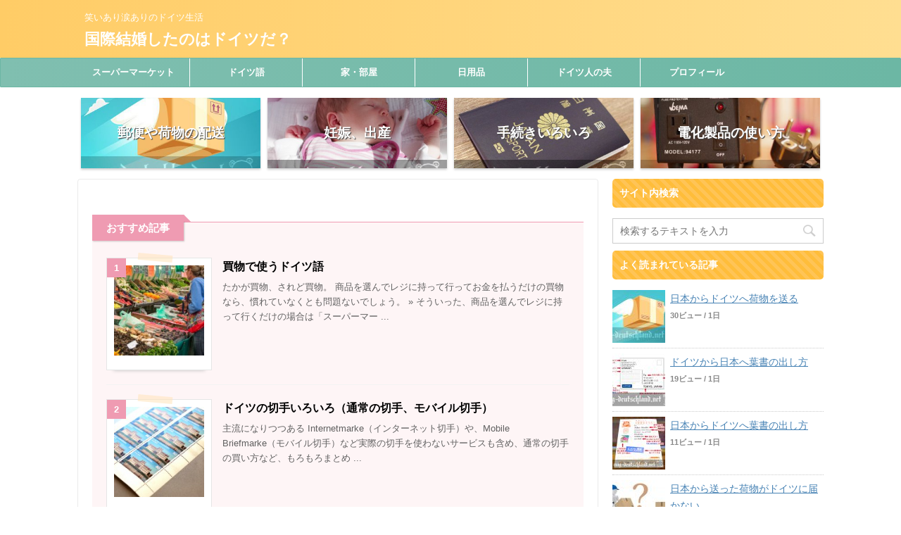

--- FILE ---
content_type: text/html; charset=UTF-8
request_url: https://mag-deutschland.net/
body_size: 113206
content:
<!DOCTYPE html>
<!--[if lt IE 7]>
<html class="ie6" lang="ja"> <![endif]-->
<!--[if IE 7]>
<html class="i7" lang="ja"> <![endif]-->
<!--[if IE 8]>
<html class="ie" lang="ja"> <![endif]-->
<!--[if gt IE 8]><!-->
<html lang="ja" class="">
	<!--<![endif]-->
	<head prefix="og: http://ogp.me/ns# fb: http://ogp.me/ns/fb# article: http://ogp.me/ns/article#">
		<meta charset="UTF-8" >
		<meta name="viewport" content="width=device-width,initial-scale=1.0,user-scalable=no,viewport-fit=cover">
		<meta name="format-detection" content="telephone=no" >
		
					<meta name="robots" content="index,follow">
		
		<link rel="alternate" type="application/rss+xml" title="国際結婚したのはドイツだ？ RSS Feed" href="https://mag-deutschland.net/feed/" />
		<link rel="pingback" href="https://mag-deutschland.net/wp/xmlrpc.php" >
		<link rel="SHORTCUT ICON" href="https://mag-deutschland.net/wp/favicon.ico" />
		<!--[if lt IE 9]>
		<script src="https://mag-deutschland.net/wp/wp-content/themes/affinger5/js/html5shiv.js"></script>
		<![endif]-->
				<meta name='robots' content='max-image-preview:large' />
<title>国際結婚したのはドイツだ？</title>
<link rel='dns-prefetch' href='//mag-deutschland.net' />
<link rel='dns-prefetch' href='//ajax.googleapis.com' />
<link rel='dns-prefetch' href='//s.w.org' />
		<script type="text/javascript">
			window._wpemojiSettings = {"baseUrl":"https:\/\/s.w.org\/images\/core\/emoji\/13.0.1\/72x72\/","ext":".png","svgUrl":"https:\/\/s.w.org\/images\/core\/emoji\/13.0.1\/svg\/","svgExt":".svg","source":{"concatemoji":"https:\/\/mag-deutschland.net\/wp\/wp-includes\/js\/wp-emoji-release.min.js?ver=5.7.2"}};
			!function(e,a,t){var n,r,o,i=a.createElement("canvas"),p=i.getContext&&i.getContext("2d");function s(e,t){var a=String.fromCharCode;p.clearRect(0,0,i.width,i.height),p.fillText(a.apply(this,e),0,0);e=i.toDataURL();return p.clearRect(0,0,i.width,i.height),p.fillText(a.apply(this,t),0,0),e===i.toDataURL()}function c(e){var t=a.createElement("script");t.src=e,t.defer=t.type="text/javascript",a.getElementsByTagName("head")[0].appendChild(t)}for(o=Array("flag","emoji"),t.supports={everything:!0,everythingExceptFlag:!0},r=0;r<o.length;r++)t.supports[o[r]]=function(e){if(!p||!p.fillText)return!1;switch(p.textBaseline="top",p.font="600 32px Arial",e){case"flag":return s([127987,65039,8205,9895,65039],[127987,65039,8203,9895,65039])?!1:!s([55356,56826,55356,56819],[55356,56826,8203,55356,56819])&&!s([55356,57332,56128,56423,56128,56418,56128,56421,56128,56430,56128,56423,56128,56447],[55356,57332,8203,56128,56423,8203,56128,56418,8203,56128,56421,8203,56128,56430,8203,56128,56423,8203,56128,56447]);case"emoji":return!s([55357,56424,8205,55356,57212],[55357,56424,8203,55356,57212])}return!1}(o[r]),t.supports.everything=t.supports.everything&&t.supports[o[r]],"flag"!==o[r]&&(t.supports.everythingExceptFlag=t.supports.everythingExceptFlag&&t.supports[o[r]]);t.supports.everythingExceptFlag=t.supports.everythingExceptFlag&&!t.supports.flag,t.DOMReady=!1,t.readyCallback=function(){t.DOMReady=!0},t.supports.everything||(n=function(){t.readyCallback()},a.addEventListener?(a.addEventListener("DOMContentLoaded",n,!1),e.addEventListener("load",n,!1)):(e.attachEvent("onload",n),a.attachEvent("onreadystatechange",function(){"complete"===a.readyState&&t.readyCallback()})),(n=t.source||{}).concatemoji?c(n.concatemoji):n.wpemoji&&n.twemoji&&(c(n.twemoji),c(n.wpemoji)))}(window,document,window._wpemojiSettings);
		</script>
		<style type="text/css">
img.wp-smiley,
img.emoji {
	display: inline !important;
	border: none !important;
	box-shadow: none !important;
	height: 1em !important;
	width: 1em !important;
	margin: 0 .07em !important;
	vertical-align: -0.1em !important;
	background: none !important;
	padding: 0 !important;
}
</style>
	<link rel="stylesheet" href="https://mag-deutschland.net/wp/wp-content/cache/minify/46473.css" media="all" />










<link rel='stylesheet' id='fonts-googleapis-notosansjp-css'  href='//fonts.googleapis.com/earlyaccess/notosansjp.css?ver=5.7.2' type='text/css' media='all' />
<link rel='stylesheet' id='fonts-googleapis-lato700-css'  href='//fonts.googleapis.com/css?family=Lato%3A700&#038;ver=5.7.2' type='text/css' media='all' />
<link rel='stylesheet' id='fonts-googleapis-montserrat-css'  href='//fonts.googleapis.com/css?family=Montserrat%3A400&#038;ver=5.7.2' type='text/css' media='all' />
<link rel="stylesheet" href="https://mag-deutschland.net/wp/wp-content/cache/minify/ccb25.css" media="all" />


<link rel='stylesheet' id='single-css'  href='https://mag-deutschland.net/wp/wp-content/themes/affinger5/st-rankcss.php' type='text/css' media='all' />
<script src="https://mag-deutschland.net/wp/wp-content/cache/minify/c2068.js"></script>

<script type='application/json' id='wpp-json'>
{"sampling_active":0,"sampling_rate":100,"ajax_url":"https:\/\/mag-deutschland.net\/wp-json\/wordpress-popular-posts\/v1\/popular-posts","ID":0,"token":"2903cbc915","lang":0,"debug":0}
</script>
<script src="https://mag-deutschland.net/wp/wp-content/cache/minify/aeb4c.js"></script>

<link rel="https://api.w.org/" href="https://mag-deutschland.net/wp-json/" />                <script>
                    var ajaxUrl = 'https://mag-deutschland.net/wp/wp-admin/admin-ajax.php';
                </script>
                <style>
            @-webkit-keyframes bgslide {
                from {
                    background-position-x: 0;
                }
                to {
                    background-position-x: -200%;
                }
            }

            @keyframes bgslide {
                    from {
                        background-position-x: 0;
                    }
                    to {
                        background-position-x: -200%;
                    }
            }

            .wpp-widget-placeholder {
                margin: 0 auto;
                width: 60px;
                height: 3px;
                background: #dd3737;
                background: -webkit-gradient(linear, left top, right top, from(#dd3737), color-stop(10%, #571313), to(#dd3737));
                background: linear-gradient(90deg, #dd3737 0%, #571313 10%, #dd3737 100%);
                background-size: 200% auto;
                border-radius: 3px;
                -webkit-animation: bgslide 1s infinite linear;
                animation: bgslide 1s infinite linear;
            }
        </style>
        		<style type="text/css">
			
/*-------------------------------------------
旧st-kanri.phpより移動（ここから）
*/

/* トップページのコンテンツ上部の余白を0に */
	body.front-page main {
		padding-top:0;
	}
/* 下層ページのコンテンツ上部の余白を0に */




	.slick-prev,
	.slick-next,
	.slick-prev:hover,
	.slick-prev:focus,
	.slick-next:hover,
	.slick-next:focus {
		background-color: #ea8f55	}




	.kanren dt:not(.st-card-img) {
		border: 1px solid #e6e6e6;
		background:#fff;
		margin-bottom: 0;
		box-shadow: 0 10px 5px -10px #bebebe;
		display: inline-block;
		box-sizing: border-box;
		position:relative;
		    		padding: 5px 5px 15px;
			}
	.st-wppviews-text {
		position:absolute;
		top:-6px;
		left:-6px;
	}

	.kanren dt:not(.st-card-img):before {
		background:#FFE0B2;
		content:'';
		width:33%;
		height:10px;
		position:absolute;
		top:-6px;
		left:30%;
		opacity:0.5;
		transform: rotate(5deg);
	}


	.st-middle-menu .menu > li {
		width:50%;
	}
	.st-middle-menu .menu li a{
		font-size:90%;
	}


	.sns {
		width: 100%;
		text-align:center;
	}

	.sns li a {
		margin:0;
	}

	.post .sns ul,
	.sns ul {
		margin:0 auto;
		width:290px;
	}

	.snstext{
		display:none;
	}

	.snscount{
		display:none;
	}

	.sns li {
		float: left;
		list-style: none;
		width: 40px;
		margin-right: 10px;
		position: relative;
	}

	.sns li:last-child {
		margin-right: 0px;
	}

	.sns li i {
		font-size: 19px!important;
	}

	.sns li a {
					border-radius: 50%;
				box-sizing: border-box;
		color: #fff;
		font-size: 19px;
		height: 40px;
		width: 40px;
		padding: 0;
		-webkit-box-pack: center;
		-webkit-justify-content: center;
		-ms-flex-pack: center;
		justify-content: center;
	}

	.sns li a .fa {
		padding: 0;
		border: 0;
		height: auto;
	}

	/* ツイッター */
	.sns .twitter a {
		box-shadow: none;
	}

	.sns .twitter a:hover {
		background:#4892cb;
		box-shadow: none;
	}

	.sns .fa-twitter::before {
		position: relative;
		top:1px;
		left: 1px;
	}

	/* Facebook */
	.sns .facebook a {
		box-shadow: none;
	}
	.sns .facebook a:hover {
		background:#2c4373;
		box-shadow: none;
	}

	.sns .fa-facebook::before {
		position: relative;
		top:1px;
	}

	/* グーグル */
	.sns .googleplus a {
		box-shadow: none;
	}
	.sns .googleplus a:hover {
		background:#d51e31;
		box-shadow: none;
	}

	.sns .fa-google-plus::before {
		position: relative;
		left: 1px;
	}

	/* はてぶ */
	.sns .hatebu a {
		box-shadow: none;
	}

	.sns .hatebu a:hover {
		box-shadow: none;
		background:#00a5de;
	}

	.sns .st-svg-hateb::before {
		border-right:none;
		padding-right:0;
		font-size:19px!important;
	}

	.sns .st-svg-hateb::before {
		position: relative;
		left: 1px;
	}

	/* LINE */
	.sns .line a {
		box-shadow: none;
	}
	.sns .line a:hover {
		background:#219900;
		box-shadow: none;
	}

	.sns .fa-comment::before {
		position: relative;
		left: 1px;
		top: -1px;
	}

	/* Pocket */
	.sns .pocket a {
		box-shadow: none;
	}
	.sns .pocket a:hover {
		background:#F27985;
		box-shadow: none;
	}

	.sns .fa-get-pocket::before {
		position: relative;
		top: 1px;
	}



	main .wp-caption img {
		border:solid 1px #ccc;
	}







	#st-magazine dd h3, /* JET */
	.st-cardlink-card a,
	.rankh4:not(.st-css-no),
	.post .rankh4:not(.st-css-no),
	#side .rankh4:not(.st-css-no),
    .originalbtn-bold,
	.st-header-flextitle,
    .post h2:not(.st-css-no),
    .post h2:not(.st-css-no) span,
    .post h3:not(.st-css-no),
    .post h3:not(.st-css-no) span,
	.h2modoki,
	.h3modoki,
    .entry-title:not(.st-css-no),
    .post .entry-title:not(.st-css-no) {
        font-family: 'Noto Sans JP', sans-serif;
    }
@media only screen and (max-width: 599px) {
	.st-header-flextitle {
		font-weight:900;
    }
}


	/* 17_STINGERカテゴリー */
	.widget_st_categories_widget .cat-item a {
		border-bottom-color: ;
		color: ;
	}

	/*サイドバーカテゴリ*/
	#side li.cat-item a::after {
		content: " \f105";
		font-family: FontAwesome;
		position: absolute;
		right: 10px;
	}

	#side li.cat-item a {
		position: relative;
		vertical-align: middle;
		width:100%;
		padding: 10px;
		box-sizing:border-box;
		border-bottom: 1px solid #e1e1e1;
		color:#1a1a1a;
		text-decoration:none;
		display:block;
	}

	#side li.cat-item a:hover {
		opacity:0.5;
	}

			#side li.cat-item a {
			border-bottom-color: ;
			color: ;
		}
	



	/*スライドメニュー追加ボタン2*/
	#s-navi dt.trigger .acordion_extra_2 {
		max-width: 80%;
	}

/*
旧st-kanri.phpより移動（ここまで）
-------------------------------------------*/

/*グループ1
------------------------------------------------------------*/



/*縦一行目のセル*/
table tr td:first-child {
			}

/*横一行目のセル*/
table tr:first-child {
			}

/* 会話レイアウト */
	.st-kaiwa-hukidashi,
	.st-kaiwa-hukidashi2 {
		background-color: #ecf7f4;
	}
	.st-kaiwa-hukidashi:after {
		border-color: transparent #ecf7f4 transparent transparent;
	}
	.st-kaiwa-hukidashi2:after {
		border-color: transparent transparent transparent #ecf7f4;
	}

/*この記事を書いた人*/
#st-tab-menu li.active {
  background: #ffec91;
}
#st-tab-box {
	border-color: #ffec91;
}
.post #st-tab-box p.st-author-post {
	border-bottom-color: #ffec91;
}
.st-author-date{
	color:#ffec91;
}

#st-tab-box {
	background:#fffdf7;
}

/*こんな方におすすめ*/







	.st-blackboard-title:before {
  		content: "\f0f6\00a0";
  		font-family: FontAwesome;
	}

/*目次（TOC+）*/
#st_toc_container,
#toc_container {
				border: 1px solid #b7e0d4;
		}

#st_toc_container:not(.st_toc_contracted):not(.only-toc),
#toc_container:not(.contracted) { /* 表示状態 */
		padding:15px 20px;
}

#st_toc_container:not(.st_toc_contracted):not(.only-toc),
#toc_container:not(.contracted) { /* 表示状態 */
			padding:20px 30px;
	}

#st_toc_container.st_toc_contracted,
#toc_container.contracted { /* 非表示状態 */
			padding: 10px 20px;
	}

	.post #st_toc_container .st_toc_title,
	.post #st_toc_container .st_toc_title a,
	.post #toc_container .toc_title,
	.post #toc_container .toc_title a {
		color: #94d0bf;
		border-color: #94d0bf;
	}





	#st_toc_container .st_toc_title:before,
	#toc_container .toc_title:before {
  		content: "\f0f6\00a0";
  		font-family: FontAwesome;
	}




    #st_toc_container li li li,
    #toc_container li li li {
		text-indent:-0.8em;
		padding-left:1em;
	}


/*マル数字olタグ*/

	.post .maruno {
		background-color:#ecf7f4;
		padding: 20px 20px 20px 30px;
					border-radius: 5px;
			}

.post .maruno ol li:before {
			background: #94d0bf;
				color:#0f0f0f;
	}

/*チェックulタグ*/

	.post .maruck {
		background-color:#ecf7f4;
		padding: 20px 20px 20px 30px;
					border-radius: 5px;
			}

.post .maruck ul li:before {
			background: #94d0bf;
				color:#0f0f0f;
	}

/*Webアイコン*/
	.post .hatenamark2.on-color:not(.st-css-no):before,
	.post .fa-question-circle:not(.st-css-no) {
		color: #94d0bf;
	}

	.post .checkmark2.on-color:not(.st-css-no):before,
	.post .fa-check-circle:not(.st-css-no) {
		color: #ffe567;
	}

	.post .attentionmark2.on-color:not(.st-css-no):before,
	.post .fa-exclamation-triangle:not(.st-css-no) {
		color: #ffe567;
}

	.post .memomark2.on-color:not(.st-css-no):before,
	.post .fa-pencil-square-o:not(.st-css-no) {
		color: #94d0bf;
	}

	.post .usermark2.on-color:before,
	.post .fa-user:not(.st-css-no) {
		color: #94d0bf;
	}

	.post .oukanmark.on-color:before,
	.post .st-svg-oukan:not(.st-css-no) {
		color: #ffe567;
	}

	.post .bigginermark.on-color:before,
	.post .st-svg-bigginer_l:not(.st-css-no) {
		color: #94d0bf;
	}

/*サイト上部のボーダー色*/

/*ヘッダーの背景色*/
	
		#headbox-bg {
							/*Other Browser*/
				background: #ffcc66;
				/* Android4.1 - 4.3 */
				background: url(""), -webkit-linear-gradient(left,  #ffde91 0%,#ffcc66 100%);

				/* IE10+, FF16+, Chrome26+ */
				background: url(""), linear-gradient(to left,  #ffde91 0%,#ffcc66 100%);

					}

		
	

/*サイトの背景色*/

/* header */

/*ヘッダー下からの背景色*/
#content-w {
       
	}

/*メインコンテンツのテキスト色*/
.post > * {
	color: ;
}

input, textarea {
	color: #000;
}

/*メインコンテンツのリンク色*/

a,
.no-thumbitiran h3:not(.st-css-no) a,
.no-thumbitiran h5:not(.st-css-no) a {
	color: ;
}

/*サイドのテキスト色*/
#side aside > *,
#side li.cat-item a,
#side aside .kanren .clearfix dd h5:not(.st-css-no) a,
#side aside .kanren .clearfix dd p {
	color: ;
}

/*サイドバーウィジェットの背景色*/

/*メインコンテンツの背景色*/
main {
	background: #ffffff!important;
}

/*メイン背景色の透過*/


/*ブログタイトル*/

header .sitename a {
	color: #ffffff;
}

/* メニュー */
nav li a {
	color: #ffffff;
}

/*ページトップ*/
#page-top a {
	background: #e07044;
}

	#page-top a {
		line-height:100%;
		border-radius: 50%;
	}
	#page-top {
		right: 10px;
	}


/*キャプション */

header h1 {
	color: #ffffff;
}

header .descr {
	color: #ffffff;
}

/* アコーディオン */
#s-navi dt.trigger .op {
	background: ;
	color: #ffffff;
}

/*モバイル用タイトルテキスト*/
	#st-mobile-logo a {
		color: #ffffff;
	}

/*モバイル用ロゴ画像サイズ調整*/
	#st-mobile-logo {
		padding: 10px 10px;
	}
	#st-mobile-logo img {
		height: 30px;
	}
	#st-mobile-logo a {
		line-height: 30px;
	}

	/*モバイル用ロゴ（又はタイトル）をセンター寄せ*/
	html:not(.s-navi-right) header h1#st-mobile-logo,
    html:not(.s-navi-right) header p#st-mobile-logo {
    	text-align: center;
		padding-right: 52px;
	}
    /*右メニュー*/
	.s-navi-right header h1#st-mobile-logo,
    .s-navi-right header p#st-mobile-logo {
    	text-align: center;
		padding-left: 52px;
	}

/*アコーディオンメニューバー*/
	#s-navi dt {
					/*Other Browser*/
			background: #ffe567;
			/* Android4.1 - 4.3 */
			background: -webkit-linear-gradient(left,  #ffec91 0%,#ffe567 100%);

			/* IE10+, FF16+, Chrome26+ */
			background: linear-gradient(to left,  #ffec91 0%,#ffe567 100%);

				}

/*アコーディオンメニュー内背景色*/
#s-navi dd.acordion_tree {
			background: #94d0bf;
		/* 背景画像 */
	}

/*追加ボタン1*/
#s-navi dt.trigger .op-st {
			background: #94d0bf;
				color: #0f0f0f;
	}

/*追加ボタン2*/
#s-navi dt.trigger .op-st2 {
			background: #94d0bf;
				color: #0f0f0f;
	}


	#s-navi dl.acordion {
		position: fixed;
		z-index: 10000;
		top: 0;
		left: 0;
		transition: .3s;
	}

	#s-navi dd.acordion_tree {
					background: #94d0bf;
			}

	#headbox {
		padding: 48px 10px 10px;
		margin: 0 auto;
	}


/*スマホフッターメニュー*/
#st-footermenubox a {
	color: #0f0f0f;
}

	#st-footermenubox {
  		background: #94d0bf;
	}

	/* スマホメニュー文字 */
	#s-navi dl.acordion .acordion_tree .st-ac-box .st-widgets-title,
	.acordion_tree ul.menu li a,
	.acordion_tree ul.menu li {
		color: #ffffff;
	}

	.acordion_tree ul.menu li a {
		border-bottom: 1px solid #b7e0d4;
	}

/* ガイドマップメニュー */
	/* タグ用背景色 */
	.st-link-guide-post {
		padding: 20px;
		margin-bottom: 20px;
		background:#ecf7f4;
					border-radius: 5px;
			}
	.post .st-link-guide-post ul:not(.toc_list):not(.st_toc_list),
	.st-link-guide-post ul:not(.toc_list):not(.st_toc_list){
		margin-bottom: 0;
	}
	.post .entry-content .st-link-guide ul li:last-child a,
	.st-link-guide li:last-child a {
		margin-bottom: 0;
	}

	/* 背景色（第一階層） */
	#side aside .st-link-guide li a:after,
	.post .entry-content .st-link-guide ul li a:after,
	.st-link-guide li a:after {
		border-top: 10px solid #94d0bf;
	}
	#side aside .st-link-guide li a,
	.post .entry-content .st-link-guide ul li a,
	.st-link-guide li a {
		background: #94d0bf;
	}

	/* 角を丸くする */
	#side aside .st-link-guide li a,
	.post .entry-content .st-link-guide ul li a,
	.st-link-guide li a {
		border-radius: 5px;
	}

	/* テキスト色（第一階層） */
	#side aside .st-link-guide li a,
	.post .entry-content .st-link-guide ul li a,
	.st-link-guide li a {
		color: #ffffff;
	}

/* ガイドマップサブメニュー */
	/* テキスト色（第二階層以下） */
	#side aside .st-link-guide .sub-menu li a,
	.post .entry-content .st-link-guide .sub-menu li a,
	.st-link-guide .sub-menu li a {
		color: #474747;
	}

/* アコーディオンメニュー内のカテゴリ */
.acordion_tree .st-ac-box ul.st-ac-cat {
  border-top-color: #b7e0d4;
  border-left-color: #b7e0d4;
}

.acordion_tree .st-ac-box ul.st-ac-cat > li.cat-item  {
  border-right-color: #b7e0d4;
  border-bottom-color: #b7e0d4;
}

.acordion_tree .st-ac-box ul.st-ac-cat li.cat-item a {
  color:#ffffff;
}

/* 記事一覧の区切りボーダー */

/*グループ2
------------------------------------------------------------*/
/* 投稿日時・ぱんくず・タグ */
#breadcrumb,
#breadcrumb div a,
div#breadcrumb a,
.blogbox p,
.tagst,
#breadcrumb ol li a,
#breadcrumb ol li h1,
#breadcrumb ol li,
.kanren:not(.st-cardbox) .clearfix dd .blog_info p,
.kanren:not(.st-cardbox) .clearfix dd .blog_info p a
{
	color: #88cec2;
}

/* 記事タイトル */


	/* 角丸 */

	.post .entry-title:not(.st-css-no),
	.post .entry-title:not(.st-css-no) span {
		border-radius:5px;
	}


	
           	.post .entry-title:not(.st-css-no) {
                color: ;
                                    background-color: transparent;
                                            background: none;
                                    
                                    border: none;
                
                
				
				            }

            
        


/* h2 */



	/* 角丸 */
	.h2modoki,
	.h2modoki span,
	.post h2:not(.st-css-no),
	.post h2:not(.st-css-no) span {
		border-radius:5px;
	}

	.h2modoki,
	.post h2:not(.st-css-no) {
					background: -webkit-repeating-linear-gradient(45deg, #ffbd3a, #ffbd3a 5px, #ffc456 5px, #ffc456 10px);
			background: repeating-linear-gradient(45deg, #ffbd3a, #ffbd3a 5px, #ffc456 5px, #ffc456 10px);
		
		color: #ffffff;
		                	border: 1px solid #ffc23f;
				
					padding-top:10px!important;
			padding-bottom:10px!important;
			}



/* h3 */


	/* 角丸 */
	.h3modoki,
	.post h3:not(.st-css-no):not(.st-matome):not(.rankh3):not(#reply-title) {
		border-radius:5px;
	}


				.h3modoki,
            .post h3:not(.st-css-no):not(.st-matome):not(.rankh3):not(#reply-title) {
                background: #ffdfa0;
                color: #776666;
                position: relative;
                border: none;
                margin-bottom:30px;
					padding-left:10px!important;
		
					padding-top:10px!important;
			padding-bottom:10px!important;
		            }
        	.h3modoki:after,
            .post h3:not(.st-css-no):not(.st-matome):not(.rankh3):not(#reply-title):after {
                border-top: 10px solid #ffdfa0;
                content: '';
                position: absolute;
                border-right: 10px solid transparent;
                border-left: 10px solid transparent;
                bottom: -10px;
                left: 30px;
                border-radius: 2px;
            }
        	.h3modoki:before,
            .post h3:not(.st-css-no):not(.st-matome):not(.rankh3):not(#reply-title):before {
                border-top: 10px solid #ffdfa0;
                content: '';
                position: absolute;
                border-right: 10px solid transparent;
                border-left: 10px solid transparent;
                bottom: -10px;
                left: 30px;
            }

       		

	


/*h4*/


	.h4modoki,
    .post h4:not(.st-css-no):not(.st-matome):not(.rankh4):not(.point) {
                    border-left: 5px solid #ffcc66;
                color: #776666;
                    background-color: #fff0d8;
        
        
        
                    padding-left:20px;
        
                    padding-top:10px;
            padding-bottom:10px;
        
            }


    /*h4付箋*/
    .h4modoki,
    .post h4:not(.st-css-no):not(.st-matome):not(.rankh4):not(#reply-title):not(.point){
        position: relative;
        z-index:1;
    }
    .st-h4husen-shadow
    {
		position: relative;
    }
    .st-h4husen-shadow:after
    {
        z-index: 0;
        position: absolute;
        content: "";
        bottom:19px;
        right: 8px;
        left: auto;
        width: 50%;
        height:5px;
        max-width:100%;
        background: #777;
        -webkit-box-shadow: 0 15px 10px #777;
        -moz-box-shadow: 0 15px 10px #777;
        box-shadow: 0 15px 10px #777;
        -webkit-transform: rotate(2deg);
        -moz-transform: rotate(2deg);
        -o-transform: rotate(2deg);
        -ms-transform: rotate(2deg);
        transform: rotate(2deg);
    }



/*まとめ*/

	/* 角丸 */
	.post .st-matome:not(.st-css-no):not(.rankh4):not(#reply-title):not(.point){
		border-radius:5px;
	}

	.post .st-matome:not(.st-css-no):not(.rankh4):not(#reply-title):not(.point){
		background: #94d0bf;
		color: #ffffff;
		position: relative;
		border: none;
		margin-bottom:30px;
                    padding-left:20px!important;
        
                    padding-top:10px!important;
            padding-bottom:10px!important;
        
        	}

	.post .st-matome:not(.st-css-no):not(.rankh4):not(#reply-title):not(.point):after {
		border-top: 10px solid #94d0bf;
		content: '';
		position: absolute;
		border-right: 10px solid transparent;
		border-left: 10px solid transparent;
		bottom: -10px;
		left: 30px;
		border-radius: 2px;
	}

	.post .st-matome:not(.st-css-no):not(.rankh4):not(#reply-title):not(.point):before {
		border-top: 10px solid #94d0bf;
		content: '';
		position: absolute;
		border-right: 10px solid transparent;
		border-left: 10px solid transparent;
		bottom: -10px;
		left: 30px;
	}


/* ウィジェットタイトル */


	#side .menu_underh2,
    #side .st-widgets-title:not(.st-css-no) {
		font-weight:bold;
		margin-bottom: 10px;
	}

	/* 角丸 */
	#side .menu_underh2,
    #side .st-widgets-title:not(.st-css-no) {
		border-radius:5px;
	}

	#side .menu_underh2,
    #side .st-widgets-title:not(.st-css-no) {
					background: -webkit-repeating-linear-gradient(45deg, #ffbd3a, #ffbd3a 5px, #ffc456 5px, #ffc456 10px);
			background: repeating-linear-gradient(45deg, #ffbd3a, #ffbd3a 5px, #ffc456 5px, #ffc456 10px);
		
		color: #ffffff;
							padding-left:10px!important;
		
					padding-top:7px!important;
			padding-bottom:7px!important;
			}


/* h5 */



	.h5modoki,
    .post h5:not(.st-css-no):not(.st-matome):not(.rankh5):not(.point):not(.st-cardbox-t):not(.popular-t):not(.kanren-t):not(.popular-t):not(.post-card-title) {
				color: #442222;
					background-color: #ffffff;
		
		
					border-bottom : solid 1px #ffcc66;
		
					padding-left:5px!important;
		
					padding-top:2px!important;
			padding-bottom:2px!important;
		
			}



/* タグクラウド */
.tagcloud a {
	border-color: #94d0bf;
	color: #94d0bf;
}

/* NEW ENTRY & 関連記事 */
.post h4:not(.st-css-no):not(.rankh4).point,
.cat-itiran p.point,
.n-entry-t {
	border-bottom-color: #ffcc66;
}

.post h4:not(.st-css-no):not(.rankh4) .point-in,
.cat-itiran p.point .point-in,
.n-entry {
	background-color: #ffcc66;
	color: #ffffff;
}

/* カテゴリ */
.catname {
	background: #ffb24f;
	color:#ffffff;
}


.post .st-catgroup a {
	color: #ffffff;
}


/*グループ4
------------------------------------------------------------*/
/* RSSボタン */
.rssbox a {
	background-color: #232323;
}

/* SNSボタン */
	.sns li a {
		background: #ffcc66 !important;
		box-shadow: none!important;
	}

	.sns a:hover {
		opacity: 0.6;
		box-shadow: none!important;
	}

	.snstext, .snscount, .sns li a {
		color: #ffffff;
	}

	.sns .fa, .sns .fa-hatena {
		border-right-color: #ffffff !important;
		color: #ffffff;
	}

.inyoumodoki, .post blockquote {
	background-color: #f3f3f3;
	border-left-color: #f3f3f3;
}

/*ステップ
------------------------------------------------------------*/
.st-step {
	 		color: #0f0f0f;
				background: #94d0bf;
		}
	.st-step:before{
		border-top-color: #94d0bf;
	}

.st-step-title {
			  		border-bottom:solid 2px #94d0bf;
	}

/*ブログカード
------------------------------------------------------------*/
/* 枠線 */

/* ラベル */
.st-cardbox-label-text {
		}

/*フリーボックスウィジェット
------------------------------------------------------------*/
/* ボックス */
.freebox {
	border-top-color: #94d0bf;
	background: #ecf7f4;
}

/* 見出し */
.p-entry-f {
	background: #94d0bf;
	color: #0f0f0f;
}

/* エリア内テキスト */
	.freebox > * {
		color: #333333;
	}

/*メモボックス
------------------------------------------------------------*/

/*スライドボックス
------------------------------------------------------------*/

/*お知らせ
------------------------------------------------------------*/
/*お知らせバーの背景色*/
#topnews-box div.rss-bar {
			border: none;
	}

#topnews-box div.rss-bar {
	color: #0f0f0f;

	/*Other Browser*/
	background: ;
	/*For Old WebKit*/
	background: -webkit-linear-gradient(  0%,  100% );
	/*For Modern Browser*/
	background: linear-gradient(  0%,  100% );
}

/*お知らせ日付の文字色*/
#topnews-box dt {
	color: ;
}

#topnews-box div dl dd a {
	color: #000000;
}

#topnews-box dd {
	border-bottom-color: ;
}

#topnews-box {
			background-color:transparent!important;
	}

/*追加カラー
------------------------------------------------------------*/
/*フッター*/
footer > *,
footer a,
#footer .copyr,
#footer .copyr a,
#footer .copy,
#footer .copy a {
			color: #ffffff !important;
	}

footer .footermenust li {
	border-right-color: #ffffff !important;
}

/*フッター背景色*/

	#footer {
        max-width:100%;
					/*Other Browser*/
			background: #80bfb0;
			/* Android4.1 - 4.3 */
			background: url(""), -webkit-linear-gradient(left,  #6cb7a4 0%,#80bfb0 100%);

			/* IE10+, FF16+, Chrome26+ */
			background: url(""), linear-gradient(to left,  #6cb7a4 0%,#80bfb0 100%);

				}

	

/*任意の人気記事
------------------------------------------------------------*/
	.poprank-no
		 {
			background: #ef9bb2;
	}

.post .p-entry, #side .p-entry, .home-post .p-entry {
	background: #ef9bb2;
	color: #ffffff;
}

.pop-box, .nowhits .pop-box, .nowhits-eye .pop-box,
.st-eyecatch + .nowhits .pop-box {
	border-top-color: #ef9bb2;
	background: #fef5f6;
}

.p-entry::after {
	border-bottom: 5px solid #ef9bb2;
	border-left: 5px solid #ef9bb2;
}

.pop-box:not(.st-wpp-views-widgets),
#side aside .kanren.pop-box:not(.st-wpp-views-widgets) {
			padding:20px 20px 10px;
	}


.kanren.pop-box .clearfix dd h5:not(.st-css-no) a,
.kanren.pop-box .clearfix dd p,
.kanren.pop-box .clearfix dd p a,
.kanren.pop-box .clearfix dd p span,
.kanren.pop-box .clearfix dd > *,
.kanren.pop-box h5:not(.st-css-no) a,
.kanren.pop-box div p,
.kanren.pop-box div p a,
.kanren.pop-box div p span {
	color: !important;
}

	.poprank-no2,
	.poprank-no {
		background: #ef9bb2;
		color: #ffffff !important;
	}

/*WordPressPopularPosts連携*/

#st-magazine .st-wp-views, /*CARDs JET*/
#st-magazine .st-wp-views-limit, /*CARDs JET*/
.st-wppviews-label .wpp-views, /*Ex*/
.st-wppviews-label .wpp-views-limit, /*Ex*/
.st-wpp-views-widgets .st-wppviews-label .wpp-views {
			color: #ffffff;
				background:#ef9bb2;
	}

/*ウィジェット問合せボタン*/

.st-formbtn {
	
	
			/*Other Browser*/
		background: #b7e0d4;
	}

.st-formbtn .st-originalbtn-r {
	border-left-color: #0f0f0f;
}

a.st-formbtnlink {
	color: #0f0f0f;
}

/*ウィジェットオリジナルボタン*/

.st-originalbtn {
	
	
			/*Other Browser*/
		background: #b7e0d4;
	}

.st-originalbtn .st-originalbtn-r {
	border-left-color: #0f0f0f;
}

a.st-originallink {
	color: #0f0f0f;
}

/*ミドルメニュー
------------------------------------------------------------*/
	.st-middle-menu {
					/*Other Browser*/
			background: #94d0bf;
			/* Android4.1 - 4.3 */
			background: -webkit-linear-gradient(left,  #94d0bf 0%,#94d0bf 100%);

			/* IE10+, FF16+, Chrome26+ */
			background: linear-gradient(to left,  #94d0bf 0%,#94d0bf 100%);

				}

.st-middle-menu ul{
			border-top: 1px solid #b7e0d4;
	}

.st-middle-menu .menu > li{
			border-bottom: 1px solid #b7e0d4;
	}

.st-middle-menu .menu > li:last-child {
		border-bottom: none;
}

			.st-middle-menu .menu > li:nth-child(odd){
			border-right: 1px solid #b7e0d4;
		}
	
.st-middle-menu .menu li a{
			color: #0f0f0f;
	}

	nav.st-middle-menu {
		border-bottom:1px solid #b7e0d4;
	}


/*サイドメニューウィジェット
------------------------------------------------------------*/
/*背景色*/
#sidebg {
	background: #f4f7f6;

	}

/*liタグの階層*/
#side aside .st-pagelists ul li:not(.sub-menu) {
			border-color: #b7e0d4;
	}

#side aside .st-pagelists ul .sub-menu li {
	border: none;
}

#side aside .st-pagelists ul li:last-child {
			border-bottom: 1px solid #b7e0d4;
	}

#side aside .st-pagelists ul .sub-menu li:first-child {
			border-top: 1px solid #b7e0d4;
	}

#side aside .st-pagelists ul li li:last-child {
	border: none;
}

#side aside .st-pagelists ul .sub-menu .sub-menu li {
	border: none;
}


#side aside .st-pagelists ul li a {
	color: #ffffff;
			/*Other Browser*/
		background: #94d0bf;
		/* Android4.1 - 4.3 */
		background: url(""), -webkit-linear-gradient(top,  #94d0bf 0%,#94d0bf 100%);

		/* IE10+, FF16+, Chrome26+ */
		background: url(""), linear-gradient(to bottom,  #94d0bf 0%,#94d0bf 100%);

	}

	#side aside .st-pagelists ul li a {
		font-weight:bold;
	}
	#side aside .st-pagelists ul li li a {
		font-weight:normal;
	}



#side aside .st-pagelists .sub-menu a {
			border-bottom-color: #b7e0d4;
		color: #94d0bf;
}

#side aside .st-pagelists .sub-menu .sub-menu li:last-child {
	border-bottom: 1px solid #b7e0d4;
}

#side aside .st-pagelists .sub-menu li .sub-menu a,
#side aside .st-pagelists .sub-menu li .sub-menu .sub-menu li a {
	color: #94d0bf;
}

	#side aside .st-pagelists .sub-menu li .sub-menu a:hover,
	#side aside .st-pagelists .sub-menu li .sub-menu .sub-menu li a:hover,
	#side aside .st-pagelists .sub-menu a:hover {
		opacity:0.8;
		color: #94d0bf;
	}


	#side aside .st-pagelists ul li a {
		padding-left:15px;
	}

	#side aside .st-pagelists ul li a {
		padding-top:8px;
		padding-bottom:8px;
	}

/*Webアイコン*/
	#side aside .st-pagelists ul li a:before {
		content: "\f138\00a0\00a0";
		font-family: FontAwesome;
					color:#b7e0d4;
		
	}
	#side aside .st-pagelists li li a:before {
		content: none;
	}

	#side aside .st-pagelists li li a:before {
		content: "\f0da\00a0\00a0";
		font-family: FontAwesome;
					color:#94d0bf;
			}

/*コンタクトフォーム7送信ボタン*/
.wpcf7-submit {
	background: #ffcc66;
	color: #ffffff;
}

/* ヘッダー画像エリア */

/* メイン画像背景色 */


/*強制センタリング・中央寄せ
------------------------------------------------------------*/
	    
            .entry-content .h2modoki,
        .entry-content h2:not(.st-css-no)
        {
            text-align:center;
								padding-left:10px;
					padding-right:10px;
			        }
                
            .entry-content .h3modoki,
        .entry-content h3:not(.st-css-no):not(.st-matome):not(.rankh3):not(#reply-title)
        {
            text-align:center;
								padding-left:10px;
					padding-right:10px;
			        }
                    .entry-content .h3modoki:after,
            .entry-content .h3modoki:before,
            .entry-content h3:not(.st-css-no):not(.st-matome):not(.rankh3):not(#reply-title):after,
            .entry-content h3:not(.st-css-no):not(.st-matome):not(.rankh3):not(#reply-title):before {
                left: calc(50% - 10px);
            }
                
/*media Queries タブレットサイズ（959px以下）
----------------------------------------------------*/
@media only screen and (max-width: 959px) {

	/*-------------------------------------------
	旧st-kanri.phpより移動（ここから）
	*/

	
			
	/*
	旧st-kanri.phpより移動（ここまで）
	-------------------------------------------*/

	/*-- ここまで --*/
}

/*media Queries タブレットサイズ以上
----------------------------------------------------*/
@media only screen and (min-width: 600px) {

    /*-------------------------------------------
    旧st-kanri.phpより移動（ここから）
    */
    
        
        
        
            .kanren dt {
            float: left;
            width: 150px;
        }
    
        .kanren dt img {
            width: 150px;
        }
    
        .kanren dd,
        .kanren.st-cardbox dd {
            padding-left: 165px;
        }
        .st-cardstyleb .kanren.st-cardbox dd,
        #magazine .kanren dd {
            padding-left: 20px;
        }
        /*view数*/
        .st-wppviews-label .wpp-views,
        .st-wppviews-label .wpp-views-limit {
            font-size: 90%;
        }
        
            .kanren dt:not(.st-card-img) {
                            padding: 10px 10px 20px;
                    }
        
        
    /*
    旧st-kanri.phpより移動（ここまで）
    -------------------------------------------*/

	#st_toc_container:not(.st_toc_contracted):not(.only-toc),
	#toc_container:not(.contracted) { /* 表示状態 */
					padding:20px 30px;
			}
	#st_toc_container.only-toc:not(.st_toc_contracted) {
					padding: 20px;
			}


	/*強制センタリング・中央寄せ
	------------------------------------------------------------*/
				
				
				
}

/*media Queries タブレットサイズ（600px～959px）のみで適応したいCSS -タブレットのみ
---------------------------------------------------------------------------------------------------*/
@media only screen and (min-width: 600px) and (max-width: 959px) {

	/*-------------------------------------------
	旧st-kanri.phpより移動（ここから）
	*/

    /*--------------------------------
    各フォント設定
    ---------------------------------*/
    
    
    /*基本のフォントサイズ*/
    .post .entry-content p:not(.p-entry-t):not(.p-free):not(.sitename):not(.post-slide-title):not(.post-slide-date):not(.post-slide-more):not(.st-catgroup):not(.wp-caption-text):not(.cardbox-more):not(.st-minihukidashi):not(.st-mybox-title):not(.st-memobox-title):not(.st-mybtn), /* テキスト */
    .post .entry-content .st-kaiwa-hukidashi, /* ふきだし */
    .post .entry-content .st-kaiwa-hukidashi2, /* ふきだし */
    .post .entry-content .yellowbox, /* 黄色ボックス */
    .post .entry-content .graybox, /* グレーボックス */
    .post .entry-content .redbox, /* 薄赤ボックス */
    .post .entry-content #topnews .clearfix dd p, /* 一覧文字 */
    .post .entry-content ul li, /* ulリスト */
    .post .entry-content ol li, /* olリスト */
	.post .entry-content #st_toc_container > ul > li, /* 目次用 */
    .post .entry-content #comments #respond, /* コメント */
    .post .entry-content #comments h4, /* コメントタイトル */
	.post .entry-content h5:not(.kanren-t):not(.popular-t):not(.st-cardbox-t), /* H5 */
	.post .entry-content h6 {
					}

	/* スライドの抜粋 */
	.post .entry-content .post-slide-excerpt p:not(.p-entry-t):not(.p-free):not(.sitename):not(.post-slide-title):not(.post-slide-date):not(.post-slide-more):not(.st-catgroup):not(.wp-caption-text):not(.cardbox-more):not(.st-minihukidashi):not(.st-mybox-title):not(.st-memobox-title):not(.st-mybtn),
	.post .entry-content .st-excerpt p:not(.p-entry-t):not(.p-free):not(.sitename):not(.post-slide-title):not(.post-slide-date):not(.post-slide-more):not(.st-catgroup):not(.wp-caption-text):not(.cardbox-more):not(.st-minihukidashi):not(.st-mybox-title):not(.st-memobox-title):not(.st-mybtn),
	.post .entry-content .st-card-excerpt p:not(.p-entry-t):not(.p-free):not(.sitename):not(.post-slide-title):not(.post-slide-date):not(.post-slide-more):not(.st-catgroup):not(.wp-caption-text):not(.cardbox-more):not(.st-minihukidashi):not(.st-mybox-title):not(.st-memobox-title):not(.st-mybtn),
	.post .entry-content .kanren:not(.st-cardbox) .clearfix dd p:not(.p-entry-t):not(.p-free):not(.sitename):not(.post-slide-title):not(.post-slide-date):not(.post-slide-more):not(.st-catgroup):not(.wp-caption-text):not(.cardbox-more):not(.st-minihukidashi):not(.st-mybox-title):not(.st-memobox-title):not(.st-mybtn){
					}

	
    /* 記事タイトル */
    #contentInner .post .entry-title:not(.st-css-no2) {
				    }
    
    /* H2 */
    .post .entry-content h2:not(.st-css-no2),
    .post .entry-content .h2modoki{
				    }
    
    /* H3 */
    .post .entry-content h3:not(.st-css-no2):not(#reply-title),
    .post .entry-content .h3modoki {
				    }
    
    /* H4 */
    .post .entry-content h4:not(.st-css-no2):not(.point),
    .post .entry-content .h4modoki {
				    }

	/*
	旧st-kanri.phpより移動（ここまで）
	-------------------------------------------*/

			#headbox {
			padding: 58px 10px 10px;
			margin: 0 auto;
		}
	
/*-- ここまで --*/
}


/*media Queries PCサイズ
----------------------------------------------------*/
@media only screen and (min-width: 960px) {

	/*-------------------------------------------
	旧st-kanri.phpより移動（ここから）
	*/

    /*--------------------------------
    各フォント設定
    ---------------------------------*/
    
        
    /*基本のフォントサイズ*/
    .post .entry-content p:not(.p-entry-t):not(.p-free):not(.sitename):not(.post-slide-title):not(.post-slide-date):not(.post-slide-more):not(.st-catgroup):not(.wp-caption-text):not(.cardbox-more):not(.st-minihukidashi):not(.st-mybox-title):not(.st-memobox-title):not(.st-mybtn), /* テキスト */
    .post .entry-content .st-kaiwa-hukidashi, /* ふきだし */
    .post .entry-content .st-kaiwa-hukidashi2, /* ふきだし */
    .post .entry-content .yellowbox, /* 黄色ボックス */
    .post .entry-content .graybox, /* グレーボックス */
    .post .entry-content .redbox, /* 薄赤ボックス */
    .post .entry-content #topnews .clearfix dd p, /* 一覧文字 */
    .post .entry-content ul li, /* ulリスト */
    .post .entry-content ol li, /* olリスト */
	.post .entry-content #st_toc_container > ul > li, /* 目次用 */
    .post .entry-content #comments #respond, /* コメント */
    .post .entry-content #comments h4, /* コメントタイトル */
	.post .entry-content h5:not(.kanren-t):not(.popular-t):not(.st-cardbox-t), /* H5 */
	.post .entry-content h6 {
					font-size: 16px;
							line-height: 35px;
			}

	/* スライドの抜粋 */
	.post .entry-content .post-slide-excerpt p:not(.p-entry-t):not(.p-free):not(.sitename):not(.post-slide-title):not(.post-slide-date):not(.post-slide-more):not(.st-catgroup):not(.wp-caption-text):not(.cardbox-more):not(.st-minihukidashi):not(.st-mybox-title):not(.st-memobox-title):not(.st-mybtn),
	.post .entry-content .st-excerpt p:not(.p-entry-t):not(.p-free):not(.sitename):not(.post-slide-title):not(.post-slide-date):not(.post-slide-more):not(.st-catgroup):not(.wp-caption-text):not(.cardbox-more):not(.st-minihukidashi):not(.st-mybox-title):not(.st-memobox-title):not(.st-mybtn),
	.post .entry-content .st-card-excerpt p:not(.p-entry-t):not(.p-free):not(.sitename):not(.post-slide-title):not(.post-slide-date):not(.post-slide-more):not(.st-catgroup):not(.wp-caption-text):not(.cardbox-more):not(.st-minihukidashi):not(.st-mybox-title):not(.st-memobox-title):not(.st-mybtn),
	.post .entry-content .kanren:not(.st-cardbox) .clearfix dd p:not(.p-entry-t):not(.p-free):not(.sitename):not(.post-slide-title):not(.post-slide-date):not(.post-slide-more):not(.st-catgroup):not(.wp-caption-text):not(.cardbox-more):not(.st-minihukidashi):not(.st-mybox-title):not(.st-memobox-title):not(.st-mybtn){
					font-size: 13px;
							line-height: 18px;
			}

		/*マルリスト・チェックリスト*/
    	.post .maruno ol li,
		.post .maruck ul li{		
			line-height: calc( 16px + 5px );
    	}
    	.post .maruno ol li:before,
		.post .maruck ul li:before{
        	min-width: calc( 16px + 5px );
        	height: calc( 16px + 5px );
        	line-height: calc( 16px + 5px );
    	}
	
    /* 記事タイトル */
    #contentInner .post .entry-title:not(.st-css-no2) {
				    }
    
    /* H2 */
    .post .entry-content h2:not(.st-css-no2),
    .post .entry-content .h2modoki{
				    }
    
    /* H3 */
    .post .entry-content h3:not(.st-css-no2):not(#reply-title),
    .post .entry-content .h3modoki {
				    }
    
    /* H4 */
    .post .entry-content h4:not(.st-css-no2):not(.point),
    .post .entry-content .h4modoki {
				    }

	/*--------------------------------
	全体のサイズ
	---------------------------------*/

	#st-menuwide, /*メニュー*/
	nav.smanone,
	nav.st5,
	#st-header-cardlink,
	#st-menuwide div.menu,
	#st-menuwide nav.menu,
	#st-header, /*ヘッダー*/
	#st-header-under-widgets-box, /*ヘッダー画像下*/
	#content, /*コンテンツ*/
	#footer-in /*フッター*/
	 { 
		max-width:1060px;
	}

	#headbox
	 { 
		max-width:1040px;
	}

	
	/*1カラムの幅のサイズ*/
	.colum1 #st-header-under-widgets-box,
	.colum1 #content {
    	max-width: 1060px;
	}

	/* ヘッダー画像/記事スライドショー横並び */
		#header-slides .slick-list {
		overflow: visible !important;
	}
	#st-headerbox {
		overflow:hidden;
	}
	
	    
        /*--------------------------------
        PCのレイアウト（右サイドバー）
        ---------------------------------*/
    
        #contentInner {
            float: left;
            width: 100%;
            margin-right: -300px;
        }
    
        main {
            margin-right: 320px;
            margin-left: 0px;
            background-color: #fff;
            border-radius: 4px;
            -webkit-border-radius: 4px;
            -moz-border-radius: 4px;
            padding: 30px 50px 30px;
        }
    
        #side aside {
            float: right;
            width: 300px;
            padding: 0px;
        }
    
    
        
    /**
     * サイト名とキャッチフレーズ有無の調整
     */
    
        
        
            #header-r .footermenust {
            margin: 0;
        }
        
        
        
        
        
    /*
    旧st-kanri.phpより移動（ここまで）
    -------------------------------------------*/

	/*TOC+*/
	#toc_container:not(.contracted) { /* 表示状態 */
							padding:20px 40px 10px;
			}

	/*ヘッダーの背景色*/
	
	/*メインコンテンツのボーダー*/
		main {
		border: 1px solid #eaeaea;
	}
	
		#headbox {
		padding: 10px;
	}
	
	/* メイン画像100% */
	
	/*wrapperに背景がある場合*/
	
	/*メニュー*/
	#st-menuwide {
			border-top-color: #6cb7a4;
		border-bottom-color: #6cb7a4;
				border-left-color: #6cb7a4;
		border-right-color: #6cb7a4;
	
	
			/*Other Browser*/
		background: #80bfb0;
		/* Android4.1 - 4.3 */
		background: url(""), -webkit-linear-gradient(left,  #6cb7a4 0%,#80bfb0 100%);

		/* IE10+, FF16+, Chrome26+ */
		background: url(""), linear-gradient(to left,  #6cb7a4 0%,#80bfb0 100%);
		}

	

	header .smanone ul.menu li, 
	header nav.st5 ul.menu  li,
	header nav.st5 ul.menu  li,
	header #st-menuwide div.menu li,
	header #st-menuwide nav.menu li
	{
			border-right-color: #ffffff;
		}

	header .smanone ul.menu li li,
	header nav.st5 ul.menu li li,
	header #st-menuwide div.menu li li,
	header #st-menuwide nav.menu li li {
    	border:none;
	}

	/* テキストカラーとマウスオーバー */
	header .smanone ul.menu li a, 
	header nav.st5 ul.menu  li a,
	header #st-menuwide div.menu li a,
	header #st-menuwide nav.menu li a,
	header .smanone ul.menu li a:hover, 
	header nav.st5 ul.menu  li a:hover,
	header #st-menuwide div.menu li a:hover,
	header #st-menuwide nav.menu li a:hover{
		color: #ffffff;
	}

	header .smanone ul.menu li:hover, 
	header nav.st5 ul.menu  li:hover,
	header #st-menuwide div.menu li:hover,
	header #st-menuwide nav.menu li:hover{
		background: rgba(255,255,255,0.1);
	}

	header .smanone ul.menu li li a:hover, 
	header nav.st5 ul.menu  li li a:hover,
	header #st-menuwide div.menu li li a:hover,
	header #st-menuwide nav.menu li li a:hover{
		opacity:0.9;
	}

			header .smanone ul.menu li a, 
		header nav.st5 ul.menu  li a,
		header #st-menuwide div.menu li a,
		header #st-menuwide nav.menu li a  {
			font-weight:bold;
		}
		header .smanone ul.menu li li a, 
		header nav.st5 ul.menu  li li a,
		header #st-menuwide div.menu li a,
		header #st-menuwide nav.menu li a  {
			font-weight:normal;
		}
	
	header .smanone ul.menu li li a {
		background: #b7e0d4;
		border-top-color: #80bfb0;

	}

	/*メニューの上下のパディング*/
		

	/* グローバルメニュー100% */
			#st-menuwide {
			max-width: 100%;
					}
	
	/*ヘッダーウィジェット*/
	header .headbox .textwidget,
	#footer .headbox .textwidget{
		background: #fafafa;
		color: ;
	}

	/*ヘッダーの電話番号とリンク色*/
	.head-telno a, #header-r .footermenust a {
		color: #0f0f0f;
	}

	#header-r .footermenust li {
		border-right-color: #0f0f0f;
	}

	/*トップ用おすすめタイトル*/
	.nowhits .pop-box {
		border-top-color: #ef9bb2;
	}

	/*記事エリアを広げる*/
			main {
			padding: 30px 20px;
		}

		.st-eyecatch {
			margin: -30px -20px 10px;
		}
	
	/*強制センタリング・中央寄せ
	------------------------------------------------------------*/
				
				
				
			#side .smanone.st-excerpt {
			display:none;
		}
	
/*-- ここまで --*/
}

/*media Queries スマートフォンのみ（599px）以下
---------------------------------------------------------------------------------------------------*/
@media only screen and (max-width: 599px) {

    /*-------------------------------------------
    旧st-kanri.phpより移動（ここから）
    */
    
    /*--------------------------------
    各フォント設定
    ---------------------------------*/
    
        
    /*基本のフォントサイズ*/
    .post .entry-content p:not(.p-entry-t):not(.p-free):not(.sitename):not(.post-slide-title):not(.post-slide-date):not(.post-slide-more):not(.st-catgroup):not(.wp-caption-text):not(.cardbox-more):not(.st-minihukidashi):not(.st-mybox-title):not(.st-memobox-title):not(.st-mybtn), /* テキスト */
    .post .entry-content .st-kaiwa-hukidashi, /* ふきだし */
    .post .entry-content .st-kaiwa-hukidashi2, /* ふきだし */
    .post .entry-content .yellowbox, /* 黄色ボックス */
    .post .entry-content .graybox, /* グレーボックス */
    .post .entry-content .redbox, /* 薄赤ボックス */
    .post .entry-content #topnews .clearfix dd p, /* 一覧文字 */
    .post .entry-content ul li, /* ulリスト */
    .post .entry-content ol li, /* olリスト */
    .post .entry-content #st_toc_container > ul > li, /* 目次用 */
    .post .entry-content #comments #respond, /* コメント */
    .post .entry-content #comments h4, /* コメントタイトル */
    .post .entry-content h5:not(.kanren-t):not(.popular-t):not(.st-cardbox-t), /* H5 */
    .post .entry-content h6 {
                    }
    
    /* スライドの抜粋 */
    .post .entry-content .post-slide-excerpt p:not(.p-entry-t):not(.p-free):not(.sitename):not(.post-slide-title):not(.post-slide-date):not(.post-slide-more):not(.st-catgroup):not(.wp-caption-text):not(.cardbox-more):not(.st-minihukidashi):not(.st-mybox-title):not(.st-memobox-title):not(.st-mybtn),
    .post .entry-content .st-excerpt p:not(.p-entry-t):not(.p-free):not(.sitename):not(.post-slide-title):not(.post-slide-date):not(.post-slide-more):not(.st-catgroup):not(.wp-caption-text):not(.cardbox-more):not(.st-minihukidashi):not(.st-mybox-title):not(.st-memobox-title):not(.st-mybtn),
    .post .entry-content .st-card-excerpt p:not(.p-entry-t):not(.p-free):not(.sitename):not(.post-slide-title):not(.post-slide-date):not(.post-slide-more):not(.st-catgroup):not(.wp-caption-text):not(.cardbox-more):not(.st-minihukidashi):not(.st-mybox-title):not(.st-memobox-title):not(.st-mybtn),
    .post .entry-content .kanren:not(.st-cardbox) .clearfix dd p:not(.p-entry-t):not(.p-free):not(.sitename):not(.post-slide-title):not(.post-slide-date):not(.post-slide-more):not(.st-catgroup):not(.wp-caption-text):not(.cardbox-more):not(.st-minihukidashi):not(.st-mybox-title):not(.st-memobox-title):not(.st-mybtn){
                    }
    
        
    /* 記事タイトル */
    #contentInner .post .entry-title:not(.st-css-no2) {
                    }
    
    /* H2 */
    .post .entry-content h2:not(.st-css-no2),
    .post .entry-content .h2modoki{
                    }
    
    /* H3 */
    .post .entry-content h3:not(.st-css-no2):not(#reply-title),
    .post .entry-content .h3modoki {
                    }
    
    /* H4 */
    .post .entry-content h4:not(.st-css-no2):not(.point),
    .post .entry-content .h4modoki {
                    }
    
    /*
    旧st-kanri.phpより移動（ここまで）
    -------------------------------------------*/

			/*モバイルロゴのある場合のヘッダー*/
		#headbox {
			padding-bottom:0;
		}
		#s-navi:after {
			margin-bottom: 0px;
		}
	
/*-- ここまで --*/
}

/*-------------------------------------------
旧st-kanri.phpより移動（ここから）
*/


/*
旧st-kanri.phpより移動（ここまで）
-------------------------------------------*/

/*-------------------------------------------
ガイドマップメニュー（ここから）
*/

			
			
			
			
			
			/*
ガイドマップメニュー（ここまで）
-------------------------------------------*/
		</style>
		<link rel="next" href="https://mag-deutschland.net/page/2/" />
<meta name="keywords" content="ドイツ,ブログ">
<meta name="google-site-verification" content="tVlMEGDXGbyha_RT65B-LneXk-14bSrxbFN_CzuISSU" />
<script type="text/javascript">
var nend_params = {"media":21568,"site":110144,"spot":483135,"type":2,"oriented":1};
</script>
<script type="text/javascript" src="https://js1.nend.net/js/nendAdLoader.js"></script>
<script src="https://maps.googleapis.com/maps/api/js?key=AIzaSyAWkaj4BE_94CXL5wPrUfydOoRpiYZhi5c"></script>
<script data-ad-client="ca-pub-5155468067666650" async src="https://pagead2.googlesyndication.com/pagead/js/adsbygoogle.js"></script>

<!-- Global site tag (gtag.js) - Google Analytics -->
<script async src="https://www.googletagmanager.com/gtag/js?id=UA-45823642-1"></script>
<script>
  window.dataLayer = window.dataLayer || [];
  function gtag(){dataLayer.push(arguments);}
  gtag('js', new Date());

  gtag('config', 'UA-45823642-1');
</script>
<style type="text/css" id="custom-background-css">
body.custom-background { background-color: #ffffff; }
</style>
			<style type="text/css" id="wp-custom-css">
			ずっと実家暮らしの箱入り（お嬢様という訳ではなくただの甘え）で、海外には全く興味なし。それが突然ドイツ人と結婚しドイツで生活することに。 性格は基本内向的。ただ、やらねばならぬ時には何かがふっきれる諦めの良さが強み（なげやりとも言う）。 日本人として恥をかかない様に日々気を張りつつ、やはり失敗はしてしまうもの。そんな失敗談を交え、ドイツの紹介をしていけたらと思っております。		</style>
					<script>
		(function (i, s, o, g, r, a, m) {
			i['GoogleAnalyticsObject'] = r;
			i[r] = i[r] || function () {
					(i[r].q = i[r].q || []).push(arguments)
				}, i[r].l = 1 * new Date();
			a = s.createElement(o),
				m = s.getElementsByTagName(o)[0];
			a.async = 1;
			a.src = g;
			m.parentNode.insertBefore(a, m)
		})(window, document, 'script', '//www.google-analytics.com/analytics.js', 'ga');

		ga('create', 'UA-45823642-1', 'auto');
		ga('send', 'pageview');

	</script>
					


<script>
jQuery(function(){
    jQuery('.st-btn-open').click(function(){
        jQuery(this).next('.st-slidebox').stop(true, true).slideToggle();
    });
});
</script>

<script>
	jQuery(function(){
		jQuery("#toc_container:not(:has(ul ul))").addClass("only-toc");
		jQuery(".st-ac-box ul:has(.cat-item)").each(function(){
			jQuery(this).addClass("st-ac-cat");
		});
	});
</script>

<script>
	jQuery(function(){
					jQuery( '.post h4:not(.st-css-no):not(.st-matome):not(.rankh4):not(#reply-title):not(.point)' ).wrap( '<div class="st-h4husen-shadow"></div>' );
			jQuery( '.h4modoki' ).wrap( '<div class="st-h4husen-shadow"></div>' );
					});
</script>
				
		<!-- Google adsense AMP -->
		<script async custom-element="amp-auto-ads"
        src="https://cdn.ampproject.org/v0/amp-auto-ads-0.1.js">
		</script>
		
	</head>
	<body data-rsssl=1 class="home blog custom-background front-page" >
		
		<!-- Google adsense AMP -->
		<amp-auto-ads type="adsense"
              data-ad-client="ca-pub-5155468067666650">
		</amp-auto-ads>
		
				<div id="st-ami">
				<div id="wrapper" class="">
				<div id="wrapper-in">
					<header id="">
						<div id="headbox-bg">
							<div class="clearfix" id="headbox">
										<nav id="s-navi" class="pcnone">
			<dl class="acordion">
				<dt class="trigger">
					<p class="acordion_button"><span class="op"><i class="fa st-svg-menu"></i></span></p>
		
					<!-- 追加メニュー -->
					
					<!-- 追加メニュー2 -->
					
						</dt>

				<dd class="acordion_tree">
					<div class="acordion_tree_content">

													<div class="st-ac-box">
								<div id="search-6" class="st-widgets-box ac-widgets-top widget_search"><div id="search">
	<form method="get" id="searchform" action="https://mag-deutschland.net/">
		<label class="hidden" for="s">
					</label>
		<input type="text" placeholder="検索するテキストを入力" value="" name="s" id="s" />
		<input type="image" src="https://mag-deutschland.net/wp/wp-content/themes/affinger5/images/search.png" alt="検索" id="searchsubmit" />
	</form>
</div>
<!-- /stinger --> </div>							</div>
						

														<div class="menu-%e3%83%a1%e3%83%8b%e3%83%a5%e3%83%bc-1-container"><ul id="menu-%e3%83%a1%e3%83%8b%e3%83%a5%e3%83%bc-1" class="menu"><li id="menu-item-4274" class="menu-item menu-item-type-taxonomy menu-item-object-category menu-item-4274"><a href="https://mag-deutschland.net/supermarket/"><span class="menu-item-label">スーパーマーケット</span></a></li>
<li id="menu-item-4277" class="menu-item menu-item-type-taxonomy menu-item-object-category menu-item-4277"><a href="https://mag-deutschland.net/deutsch/"><span class="menu-item-label">ドイツ語</span></a></li>
<li id="menu-item-4280" class="menu-item menu-item-type-taxonomy menu-item-object-category menu-item-4280"><a href="https://mag-deutschland.net/house-room/"><span class="menu-item-label">家・部屋</span></a></li>
<li id="menu-item-4309" class="menu-item menu-item-type-taxonomy menu-item-object-category menu-item-4309"><a href="https://mag-deutschland.net/dailyuse/"><span class="menu-item-label">日用品</span></a></li>
<li id="menu-item-4276" class="menu-item menu-item-type-taxonomy menu-item-object-category menu-item-4276"><a href="https://mag-deutschland.net/husband/"><span class="menu-item-label">ドイツ人の夫</span></a></li>
<li id="menu-item-724" class="menu-item menu-item-type-post_type menu-item-object-page menu-item-724"><a href="https://mag-deutschland.net/profile/"><span class="menu-item-label">プロフィール</span></a></li>
</ul></div>							<div class="clear"></div>

						
					</div>
				</dd>
			</dl>
		</nav>
										<div id="header-l">
										
            
			
				<!-- キャプション -->
				                
											<h1 class="descr sitenametop">
             		       	笑いあり涙ありのドイツ生活             		   	</h1>
					                    
				                
				<!-- ロゴ又はブログ名 -->
				              		  <p class="sitename"><a href="https://mag-deutschland.net/">
                  		                      		    国際結婚したのはドイツだ？                   		               		  </a></p>
            					<!-- ロゴ又はブログ名ここまで -->

			    
		
    									</div><!-- /#header-l -->
								<div id="header-r" class="smanone">
																		
								</div><!-- /#header-r -->
							</div><!-- /#headbox-bg -->
						</div><!-- /#headbox clearfix -->
						
						
											
<div id="gazou-wide">
			<div id="st-menubox">
			<div id="st-menuwide">
				<nav class="smanone clearfix"><ul id="menu-%e3%83%a1%e3%83%8b%e3%83%a5%e3%83%bc-2" class="menu"><li class="menu-item menu-item-type-taxonomy menu-item-object-category menu-item-4274"><a href="https://mag-deutschland.net/supermarket/">スーパーマーケット</a></li>
<li class="menu-item menu-item-type-taxonomy menu-item-object-category menu-item-4277"><a href="https://mag-deutschland.net/deutsch/">ドイツ語</a></li>
<li class="menu-item menu-item-type-taxonomy menu-item-object-category menu-item-4280"><a href="https://mag-deutschland.net/house-room/">家・部屋</a></li>
<li class="menu-item menu-item-type-taxonomy menu-item-object-category menu-item-4309"><a href="https://mag-deutschland.net/dailyuse/">日用品</a></li>
<li class="menu-item menu-item-type-taxonomy menu-item-object-category menu-item-4276"><a href="https://mag-deutschland.net/husband/">ドイツ人の夫</a></li>
<li class="menu-item menu-item-type-post_type menu-item-object-page menu-item-724"><a href="https://mag-deutschland.net/profile/">プロフィール</a></li>
</ul></nav>			</div>
		</div>
						<div id="st-headerbox">
				<div id="st-header">
				</div>
			</div>
			</div>
					
					
					</header>

					
	
	<ul id="st-header-cardlink" class="st-cardlink-column-d st-cardlink-column-4">
					
							
				<li class="st-cardlink-card has-bg has-link"
				    style="background-image: url(https://mag-deutschland.net/wp/wp-content/uploads/2015/11/152052-OVI8CJ-247_up-400x250.jpg);">
											<a class="st-cardlink-card-link" href="https://mag-deutschland.net/post/">
							<div class="st-cardlink-card-text">郵便や荷物の配送</div>
						</a>
									</li>
			
					
							
				<li class="st-cardlink-card has-bg has-link"
				    style="background-image: url(https://mag-deutschland.net/wp/wp-content/uploads/2015/12/IMGP0961_r-400x2651-400x265.jpg);">
											<a class="st-cardlink-card-link" href="https://mag-deutschland.net/geburt/">
							<div class="st-cardlink-card-text">妊娠、出産</div>
						</a>
									</li>
			
					
							
				<li class="st-cardlink-card has-bg has-link"
				    style="background-image: url(https://mag-deutschland.net/wp/wp-content/uploads/2015/09/IMGP1187_r-400x2651-400x265.jpg);">
											<a class="st-cardlink-card-link" href="https://mag-deutschland.net/formalities/">
							<div class="st-cardlink-card-text">手続きいろいろ</div>
						</a>
									</li>
			
					
							
				<li class="st-cardlink-card has-bg has-link"
				    style="background-image: url(https://mag-deutschland.net/wp/wp-content/uploads/2017/03/IMGP2054_r-400x265.jpg);">
											<a class="st-cardlink-card-link" href="https://mag-deutschland.net/elektrogerat/">
							<div class="st-cardlink-card-text">電化製品の使い方</div>
						</a>
									</li>
			
			</ul>

					<div id="content-w">

					
					
<div id="content" class="clearfix">
	<div id="contentInner">
		<main >
			<article>

				<div class="home-post post">

				
													
																				
						<div class="entry-content">
														<div class="st-topcontent">
															</div>
						</div>

						
						
												<div style="padding-top:20px;">
							
<div class="kanren pop-box ">
					<p class="p-entry-t"><span class="p-entry">おすすめ記事</span></p>
	
	
						
			
				<dl class="clearfix">
					<dt class="poprank">
						<a href="https://mag-deutschland.net/supermarket/geschaft/">
							
																	<img width="150" height="150" src="https://mag-deutschland.net/wp/wp-content/uploads/2016/05/market-1154999_556-150x150.jpg" class="attachment-thumbnail size-thumbnail wp-post-image" alt="ドイツ" loading="lazy" srcset="https://mag-deutschland.net/wp/wp-content/uploads/2016/05/market-1154999_556-150x150.jpg 150w, https://mag-deutschland.net/wp/wp-content/uploads/2016/05/market-1154999_556-120x120.jpg 120w" sizes="(max-width: 150px) 100vw, 150px" />								
													</a>

													<span class="poprank-no">1</span>
											</dt>
					<dd>
						<h5 class="popular-t"><a href="https://mag-deutschland.net/supermarket/geschaft/">買物で使うドイツ語</a></h5>

						
	<div class="smanone st-excerpt">
		<p>たかが買物、されど買物。 商品を選んでレジに持って行ってお金を払うだけの買物なら、慣れていなくとも問題ないでしょう。 &raquo; そういった、商品を選んでレジに持って行くだけの場合は「スーパーマー ... </p>
	</div>
					</dd>
				</dl>

												
			
				<dl class="clearfix">
					<dt class="poprank">
						<a href="https://mag-deutschland.net/post/marken/">
							
																	<img width="150" height="150" src="https://mag-deutschland.net/wp/wp-content/uploads/2015/01/IMGP0854_r-150x150.jpg" class="attachment-thumbnail size-thumbnail wp-post-image" alt="" loading="lazy" srcset="https://mag-deutschland.net/wp/wp-content/uploads/2015/01/IMGP0854_r-150x150.jpg 150w, https://mag-deutschland.net/wp/wp-content/uploads/2015/01/IMGP0854_r-120x120.jpg 120w" sizes="(max-width: 150px) 100vw, 150px" />								
													</a>

													<span class="poprank-no">2</span>
											</dt>
					<dd>
						<h5 class="popular-t"><a href="https://mag-deutschland.net/post/marken/">ドイツの切手いろいろ（通常の切手、モバイル切手）</a></h5>

						
	<div class="smanone st-excerpt">
		<p>主流になりつつある Internetmarke（インターネット切手）や、Mobile Briefmarke（モバイル切手）など実際の切手を使わないサービスも含め、通常の切手の買い方など、もろもろまとめ ... </p>
	</div>
					</dd>
				</dl>

												
			
				<dl class="clearfix">
					<dt class="poprank">
						<a href="https://mag-deutschland.net/house-room/schuhen/">
							
																	<img width="150" height="150" src="https://mag-deutschland.net/wp/wp-content/uploads/2016/05/brown-shoes-1150071_640-150x150.jpg" class="attachment-thumbnail size-thumbnail wp-post-image" alt="ドイツ人は室内で靴を脱ぐか土足か" loading="lazy" srcset="https://mag-deutschland.net/wp/wp-content/uploads/2016/05/brown-shoes-1150071_640-150x150.jpg 150w, https://mag-deutschland.net/wp/wp-content/uploads/2016/05/brown-shoes-1150071_640-120x120.jpg 120w" sizes="(max-width: 150px) 100vw, 150px" />								
													</a>

													<span class="poprank-no">3</span>
											</dt>
					<dd>
						<h5 class="popular-t"><a href="https://mag-deutschland.net/house-room/schuhen/">ドイツ人は室内で靴を脱ぐか土足か</a></h5>

						
	<div class="smanone st-excerpt">
		<p>さて、ドイツの靴問題。 ドイツ人は室内では靴を脱ぐか否か。 結果から申しましょう。 その家庭に依ります。 でもそれじゃあ話が終わってしまうのでもうちょっと掘り下げてみましょう。 目次 1土足の文化だけ ... </p>
	</div>
					</dd>
				</dl>

												
			
				<dl class="clearfix">
					<dt class="poprank">
						<a href="https://mag-deutschland.net/environment/sicherheit/">
							
																	<img width="150" height="150" src="https://mag-deutschland.net/wp/wp-content/uploads/2016/01/IMGP8987_r-150x150.jpg" class="attachment-thumbnail size-thumbnail wp-post-image" alt="ドイツの治安" loading="lazy" srcset="https://mag-deutschland.net/wp/wp-content/uploads/2016/01/IMGP8987_r-150x150.jpg 150w, https://mag-deutschland.net/wp/wp-content/uploads/2016/01/IMGP8987_r-120x120.jpg 120w" sizes="(max-width: 150px) 100vw, 150px" />								
													</a>

													<span class="poprank-no">4</span>
											</dt>
					<dd>
						<h5 class="popular-t"><a href="https://mag-deutschland.net/environment/sicherheit/">ドイツの治安、現地リアル情報</a></h5>

						
	<div class="smanone st-excerpt">
		<p>ドイツは、ヨーロッパのなかでは治安が良いとされています。 でも、それはヨーロッパの中で比較した場合の話であって、ドイツが本当に安全な国だと言えるのでしょうか。 安全の基準は国それぞれ、人それぞれあると ... </p>
	</div>
					</dd>
				</dl>

												
			
				<dl class="clearfix">
					<dt class="poprank">
						<a href="https://mag-deutschland.net/elektrogerat/transformator/">
							
																	<img width="150" height="150" src="https://mag-deutschland.net/wp/wp-content/uploads/2017/03/IMGP2054_r-150x150.jpg" class="attachment-thumbnail size-thumbnail wp-post-image" alt="変圧器（ドイツで日本の電化製品を使う）" loading="lazy" srcset="https://mag-deutschland.net/wp/wp-content/uploads/2017/03/IMGP2054_r-150x150.jpg 150w, https://mag-deutschland.net/wp/wp-content/uploads/2017/03/IMGP2054_r-120x120.jpg 120w" sizes="(max-width: 150px) 100vw, 150px" />								
													</a>

													<span class="poprank-no">5</span>
											</dt>
					<dd>
						<h5 class="popular-t"><a href="https://mag-deutschland.net/elektrogerat/transformator/">ドイツで日本の電化製品を使う為の変換プラグと変圧器</a></h5>

						
	<div class="smanone st-excerpt">
		<p>ドイツで日本の家電、電化製品を使うには変換プラグと変圧器が必要です。 でも、そもそもからして、変換プラグ、変圧器って何？どう違うの？ ここではそんな貴方の為に、変換プラグ、変圧器について掘り下げて書い ... </p>
	</div>
					</dd>
				</dl>

									
	
	</div>
						</div>
						
				
				</div>

				<aside>

										
						<div class="kanren ">
						<dl class="clearfix">
			<dt><a href="https://mag-deutschland.net/post/dhl_online_frankieren/">
											<img width="150" height="150" src="https://mag-deutschland.net/wp/wp-content/uploads/2021/01/25510381-150x150.jpg?v=1610056166" class="attachment-thumbnail size-thumbnail wp-post-image" alt="image" loading="lazy" srcset="https://mag-deutschland.net/wp/wp-content/uploads/2021/01/25510381-150x150.jpg?v=1610056166 150w, https://mag-deutschland.net/wp/wp-content/uploads/2021/01/25510381-100x100.jpg?v=1610056166 100w, https://mag-deutschland.net/wp/wp-content/uploads/2021/01/25510381-300x300.jpg?v=1610056166 300w, https://mag-deutschland.net/wp/wp-content/uploads/2021/01/25510381-400x400.jpg?v=1610056166 400w, https://mag-deutschland.net/wp/wp-content/uploads/2021/01/25510381-60x60.jpg?v=1610056166 60w" sizes="(max-width: 150px) 100vw, 150px" />									</a></dt>
			<dd>
				
		<p class="st-catgroup itiran-category">
		<a href="https://mag-deutschland.net/post/" title="View all posts in 郵便や荷物の配送について" rel="category tag"><span class="catname st-catid39">郵便や荷物の配送について</span></a>		</p>

				<h3><a href="https://mag-deutschland.net/post/dhl_online_frankieren/">
						DHLオンライン伝票の利用方法					</a></h3>

					<div class="blog_info">
		<p>
							<i class="fa fa-clock-o"></i>2021/1/7						&nbsp;<span class="pcone">
								</span></p>
	</div>

					<div class="st-excerpt smanone">
		<p>ドイツではオンライン伝票が主流になりつつあり、というか郵便局がその流れに持っていきたいようで、オンライン伝票の方が若干安くなっていたりするので、オンライン伝票の申し込み、購入の流れをご紹介しようと思い ... </p>
	</div>

			</dd>
		</dl>
						<dl class="clearfix">
			<dt><a href="https://mag-deutschland.net/back_to_japan/limousine_kichijouji/">
											<img width="150" height="150" src="https://mag-deutschland.net/wp/wp-content/uploads/2018/06/kichijo-ji_bus01-150x150.jpg" class="attachment-thumbnail size-thumbnail wp-post-image" alt="吉祥寺駅中央口から羽田空港へのリムジンバス乗り場" loading="lazy" srcset="https://mag-deutschland.net/wp/wp-content/uploads/2018/06/kichijo-ji_bus01-150x150.jpg 150w, https://mag-deutschland.net/wp/wp-content/uploads/2018/06/kichijo-ji_bus01-120x120.jpg 120w" sizes="(max-width: 150px) 100vw, 150px" />									</a></dt>
			<dd>
				
		<p class="st-catgroup itiran-category">
		<a href="https://mag-deutschland.net/back_to_japan/" title="View all posts in 帰国物語" rel="category tag"><span class="catname st-catid34">帰国物語</span></a>		</p>

				<h3><a href="https://mag-deutschland.net/back_to_japan/limousine_kichijouji/">
						吉祥寺駅中央口から羽田空港（成田空港）へのリムジンバス乗り場					</a></h3>

					<div class="blog_info">
		<p>
							<i class="fa fa-clock-o"></i>2018/6/11						&nbsp;<span class="pcone">
								</span></p>
	</div>

					<div class="st-excerpt smanone">
		<p>東京都内で新宿より西側に住んでいる、または宿泊している、そしてリムジンバスで羽田空港または成田空港へ出ようとした際、一番メジャーなのは新宿バスタから乗るパターンだと思いますが、実は吉祥寺駅中央口からも ... </p>
	</div>

			</dd>
		</dl>
						<dl class="clearfix">
			<dt><a href="https://mag-deutschland.net/skincare/gesichtcreme/">
											<img width="150" height="150" src="https://mag-deutschland.net/wp/wp-content/uploads/2018/03/242299r-150x150.jpg" class="attachment-thumbnail size-thumbnail wp-post-image" alt="" loading="lazy" />									</a></dt>
			<dd>
				
		<p class="st-catgroup itiran-category">
		<a href="https://mag-deutschland.net/skincare/" title="View all posts in スキンケア、ヘアケア" rel="category tag"><span class="catname st-catid38">スキンケア、ヘアケア</span></a>		</p>

				<h3><a href="https://mag-deutschland.net/skincare/gesichtcreme/">
						トラブル肌・肌荒れに効くフェイスクリーム					</a></h3>

					<div class="blog_info">
		<p>
							<i class="fa fa-clock-o"></i>2018/3/22						&nbsp;<span class="pcone">
								</span></p>
	</div>

					<div class="st-excerpt smanone">
		<p>ここで言うフェイスクリームとは、洗顔後に顔に塗る美容クリームを指して書いています。 フェイスクリームの見つけ方、また、トラブル肌でも使えるどころか、トラブル肌に効くフェイスクリームをご紹介します。 目 ... </p>
	</div>

			</dd>
		</dl>
						<dl class="clearfix">
			<dt><a href="https://mag-deutschland.net/skincare/feuchtigkeitslotion/">
											<img width="150" height="150" src="https://mag-deutschland.net/wp/wp-content/uploads/2018/03/1031-150x150.jpg" class="attachment-thumbnail size-thumbnail wp-post-image" alt="" loading="lazy" />									</a></dt>
			<dd>
				
		<p class="st-catgroup itiran-category">
		<a href="https://mag-deutschland.net/skincare/" title="View all posts in スキンケア、ヘアケア" rel="category tag"><span class="catname st-catid38">スキンケア、ヘアケア</span></a>		</p>

				<h3><a href="https://mag-deutschland.net/skincare/feuchtigkeitslotion/">
						ドイツで保湿化粧水を探す					</a></h3>

					<div class="blog_info">
		<p>
							<i class="fa fa-clock-o"></i>2018/3/18						&nbsp;<span class="pcone">
								</span></p>
	</div>

					<div class="st-excerpt smanone">
		<p>既にご存知の方もいらっしゃるかと思いますが、ドイツのスキンケアは拭き取るのが主流で、クレンジングも拭き取るタイプ、化粧水も拭き取るタイプ、兎にも角にも拭き取る、拭き取る、拭き取るんですよー。 つけるタ ... </p>
	</div>

			</dd>
		</dl>
						<dl class="clearfix">
			<dt><a href="https://mag-deutschland.net/dailylife/blackfaceproblem/">
											<img width="150" height="150" src="https://mag-deutschland.net/wp/wp-content/uploads/2018/01/boredpanda-150x150.png" class="attachment-thumbnail size-thumbnail wp-post-image" alt="顔を白塗りにして日本風に誕生日を祝うアメリカユタ州の女の子。" loading="lazy" srcset="https://mag-deutschland.net/wp/wp-content/uploads/2018/01/boredpanda-150x150.png 150w, https://mag-deutschland.net/wp/wp-content/uploads/2018/01/boredpanda-120x120.png 120w" sizes="(max-width: 150px) 100vw, 150px" />									</a></dt>
			<dd>
				
		<p class="st-catgroup itiran-category">
		<a href="https://mag-deutschland.net/dailylife/" title="View all posts in 日常" rel="category tag"><span class="catname st-catid4">日常</span></a>		</p>

				<h3><a href="https://mag-deutschland.net/dailylife/blackfaceproblem/">
						ドイツでのアジア人に対する差別					</a></h3>

					<div class="blog_info">
		<p>
							<i class="fa fa-clock-o"></i>2018/1/6						&nbsp;<span class="pcone">
								</span></p>
	</div>

					<div class="st-excerpt smanone">
		<p>タイトルが、分かりやすいように「日本人差別」としてありますが、日本人というよりはアジア人、また差別という強いものよりは侮蔑・蔑視（要は馬鹿にする）のニュアンスです。 さて、これまでも、ドイツに住んでい ... </p>
	</div>

			</dd>
		</dl>
						<dl class="clearfix">
			<dt><a href="https://mag-deutschland.net/post/package_from_deutsch/">
											<img width="150" height="150" src="https://mag-deutschland.net/wp/wp-content/uploads/2017/11/box-150x150.png" class="attachment-thumbnail size-thumbnail wp-post-image" alt="購入できる箱 一例" loading="lazy" srcset="https://mag-deutschland.net/wp/wp-content/uploads/2017/11/box-150x150.png 150w, https://mag-deutschland.net/wp/wp-content/uploads/2017/11/box-120x120.png 120w" sizes="(max-width: 150px) 100vw, 150px" />									</a></dt>
			<dd>
				
		<p class="st-catgroup itiran-category">
		<a href="https://mag-deutschland.net/post/" title="View all posts in 郵便や荷物の配送について" rel="category tag"><span class="catname st-catid39">郵便や荷物の配送について</span></a>		</p>

				<h3><a href="https://mag-deutschland.net/post/package_from_deutsch/">
						ドイツから日本へ荷物を送る					</a></h3>

					<div class="blog_info">
		<p>
							<i class="fa fa-clock-o"></i>2017/12/2						&nbsp;<span class="pcone">
								</span></p>
	</div>

					<div class="st-excerpt smanone">
		<p>ドイツから日本への荷物の送り方をご紹介します。 ここでは2kgまでの小包を想定しています。 目次 1DHLで用意されている荷物の種類 2DHLの箱いろいろ 3伝票の書き方 3-1差出人と宛先 3-2オ ... </p>
	</div>

			</dd>
		</dl>
						<dl class="clearfix">
			<dt><a href="https://mag-deutschland.net/post/problemdhl/">
											<img width="150" height="150" src="https://mag-deutschland.net/wp/wp-content/uploads/2017/08/OE5MG60_556-150x150.jpg" class="attachment-thumbnail size-thumbnail wp-post-image" alt="" loading="lazy" srcset="https://mag-deutschland.net/wp/wp-content/uploads/2017/08/OE5MG60_556-150x150.jpg 150w, https://mag-deutschland.net/wp/wp-content/uploads/2017/08/OE5MG60_556-120x120.jpg 120w" sizes="(max-width: 150px) 100vw, 150px" />									</a></dt>
			<dd>
				
		<p class="st-catgroup itiran-category">
		<a href="https://mag-deutschland.net/post/" title="View all posts in 郵便や荷物の配送について" rel="category tag"><span class="catname st-catid39">郵便や荷物の配送について</span></a>		</p>

				<h3><a href="https://mag-deutschland.net/post/problemdhl/">
						日本から送った荷物がドイツに届かない					</a></h3>

					<div class="blog_info">
		<p>
							<i class="fa fa-clock-o"></i>2017/8/20						&nbsp;<span class="pcone">
								</span></p>
	</div>

					<div class="st-excerpt smanone">
		<p>日本滞在時に日本からドイツ（自分宛て）に送った荷物（国際郵便）が届かないという、ドイツあるある（というか、海外あるある）事態に。 一緒に発送したSAL便は無事に先に着いたのですが、船便で送った重量の重 ... </p>
	</div>

			</dd>
		</dl>
						<dl class="clearfix">
			<dt><a href="https://mag-deutschland.net/geburt/ovulationstest/">
											<img width="150" height="150" src="https://mag-deutschland.net/wp/wp-content/uploads/2017/06/IMGP2245_r-150x150.jpg" class="attachment-thumbnail size-thumbnail wp-post-image" alt="test" loading="lazy" srcset="https://mag-deutschland.net/wp/wp-content/uploads/2017/06/IMGP2245_r-150x150.jpg 150w, https://mag-deutschland.net/wp/wp-content/uploads/2017/06/IMGP2245_r-120x120.jpg 120w" sizes="(max-width: 150px) 100vw, 150px" />									</a></dt>
			<dd>
				
		<p class="st-catgroup itiran-category">
		<a href="https://mag-deutschland.net/geburt/" title="View all posts in 妊娠、出産" rel="category tag"><span class="catname st-catid33">妊娠、出産</span></a>		</p>

				<h3><a href="https://mag-deutschland.net/geburt/ovulationstest/">
						ドイツの排卵検査薬					</a></h3>

					<div class="blog_info">
		<p>
							<i class="fa fa-clock-o"></i>2017/6/4						&nbsp;<span class="pcone">
								</span></p>
	</div>

					<div class="st-excerpt smanone">
		<p>目次 1ドイツの排卵検査薬の種類 2排卵検査薬はどこで買える？ 3結果の精度をあげるために 4日本の排卵検査薬もご紹介 &raquo; ドイツの妊娠検査薬についてはコチラ 排卵検査薬をドイツ語でOvu ... </p>
	</div>

			</dd>
		</dl>
						<dl class="clearfix">
			<dt><a href="https://mag-deutschland.net/elektrogerat/transformator/">
											<img width="150" height="150" src="https://mag-deutschland.net/wp/wp-content/uploads/2017/03/IMGP2054_r-150x150.jpg" class="attachment-thumbnail size-thumbnail wp-post-image" alt="変圧器（ドイツで日本の電化製品を使う）" loading="lazy" srcset="https://mag-deutschland.net/wp/wp-content/uploads/2017/03/IMGP2054_r-150x150.jpg 150w, https://mag-deutschland.net/wp/wp-content/uploads/2017/03/IMGP2054_r-120x120.jpg 120w" sizes="(max-width: 150px) 100vw, 150px" />									</a></dt>
			<dd>
				
		<p class="st-catgroup itiran-category">
		<a href="https://mag-deutschland.net/elektrogerat/" title="View all posts in 電化製品の使い方、選び方" rel="category tag"><span class="catname st-catid35">電化製品の使い方、選び方</span></a>		</p>

				<h3><a href="https://mag-deutschland.net/elektrogerat/transformator/">
						ドイツで日本の電化製品を使う為の変換プラグと変圧器					</a></h3>

					<div class="blog_info">
		<p>
							<i class="fa fa-clock-o"></i>2017/3/17						&nbsp;<span class="pcone">
								</span></p>
	</div>

					<div class="st-excerpt smanone">
		<p>ドイツで日本の家電、電化製品を使うには変換プラグと変圧器が必要です。 でも、そもそもからして、変換プラグ、変圧器って何？どう違うの？ ここではそんな貴方の為に、変換プラグ、変圧器について掘り下げて書い ... </p>
	</div>

			</dd>
		</dl>
						<dl class="clearfix">
			<dt><a href="https://mag-deutschland.net/back_to_japan/hamamatuchoproblem/">
											<img width="150" height="150" src="https://mag-deutschland.net/wp/wp-content/uploads/2017/05/deathroad-150x150.jpg" class="attachment-thumbnail size-thumbnail wp-post-image" alt="浜松町 怒りの乗り換えデスロード" loading="lazy" srcset="https://mag-deutschland.net/wp/wp-content/uploads/2017/05/deathroad-150x150.jpg 150w, https://mag-deutschland.net/wp/wp-content/uploads/2017/05/deathroad-120x120.jpg 120w" sizes="(max-width: 150px) 100vw, 150px" />									</a></dt>
			<dd>
				
		<p class="st-catgroup itiran-category">
		<a href="https://mag-deutschland.net/back_to_japan/" title="View all posts in 帰国物語" rel="category tag"><span class="catname st-catid34">帰国物語</span></a>		</p>

				<h3><a href="https://mag-deutschland.net/back_to_japan/hamamatuchoproblem/">
						浜松町駅の乗り換え（情報は古いので日記としてお読みください）					</a></h3>

					<div class="blog_info">
		<p>
							<i class="fa fa-clock-o"></i>2017/3/5						&nbsp;<span class="pcone">
								</span></p>
	</div>

					<div class="st-excerpt smanone">
		<p>東京の浜松町駅でJRから羽田空港行きモノレールに乗り換える際に面倒で困った話。 最近はリムジンバス利用だったり成田空港利用だったりで浜松町乗り換えを利用していませんが、Youtubeなどを見ると今はだ ... </p>
	</div>

			</dd>
		</dl>
	</div>
							<div class="st-pagelink">
		<div class="st-pagelink-in">
		<span aria-current="page" class="page-numbers current">1</span>
<a class="page-numbers" href="https://mag-deutschland.net/page/2/">2</a>
<a class="page-numbers" href="https://mag-deutschland.net/page/3/">3</a>
<span class="page-numbers dots">&hellip;</span>
<a class="page-numbers" href="https://mag-deutschland.net/page/13/">13</a>
<a class="next page-numbers" href="https://mag-deutschland.net/page/2/">次へ &raquo;</a>		</div>
	</div>
										
				</aside>

					

<div class="sns">
	<ul class="clearfix">
		<!--ツイートボタン-->
		<li class="twitter"> 
		<a rel="nofollow" onclick="window.open('//twitter.com/intent/tweet?url=https%3A%2F%2Fmag-deutschland.net&text=%E5%9B%BD%E9%9A%9B%E7%B5%90%E5%A9%9A%E3%81%97%E3%81%9F%E3%81%AE%E3%81%AF%E3%83%89%E3%82%A4%E3%83%84%E3%81%A0%EF%BC%9F&tw_p=tweetbutton', '', 'width=500,height=450'); return false;"><i class="fa fa-twitter"></i><span class="snstext " >Twitter</span>
		</a>
		</li>

		<!--シェアボタン-->      
		<li class="facebook">
		<a target="_blank" href="//www.facebook.com/sharer.php?src=bm&u=https%3A%2F%2Fmag-deutschland.net&t=%E5%9B%BD%E9%9A%9B%E7%B5%90%E5%A9%9A%E3%81%97%E3%81%9F%E3%81%AE%E3%81%AF%E3%83%89%E3%82%A4%E3%83%84%E3%81%A0%EF%BC%9F" rel="nofollow"><i class="fa fa-facebook"></i><span class="snstext " >Share</span>
		</a>
		</li>

		<!--Google+1ボタン-->
		<li class="googleplus">
		<a target="_blank" href="//plus.google.com/share?url=https%3A%2F%2Fmag-deutschland.net" rel="nofollow"><i class="fa fa-google-plus"></i><span class="snstext " >Google+</span>
		</a>
		</li>

		<!--ポケットボタン-->      
		<li class="pocket">
		<a rel="nofollow" onclick="window.open('//getpocket.com/edit?url=https%3A%2F%2Fmag-deutschland.net&title=%E5%9B%BD%E9%9A%9B%E7%B5%90%E5%A9%9A%E3%81%97%E3%81%9F%E3%81%AE%E3%81%AF%E3%83%89%E3%82%A4%E3%83%84%E3%81%A0%EF%BC%9F', '', 'width=500,height=350'); return false;" ><i class="fa fa-get-pocket"></i><span class="snstext " >Pocket</span>
		</a></li>

		<!--はてブボタン-->  
		<li class="hatebu">       
			<a href="//b.hatena.ne.jp/entry/" class="hatena-bookmark-button" data-hatena-bookmark-layout="simple" title="国際結婚したのはドイツだ？" rel="nofollow"><i class="fa st-svg-hateb"></i><span class="snstext " >Hatena</span>
</a><script type="text/javascript" src="//b.st-hatena.com/js/bookmark_button.js" charset="utf-8" async="async"></script>

		</li>

		<!--LINEボタン-->   
		<li class="line">
			<a target="_blank" href="//line.me/R/msg/text/?%E5%9B%BD%E9%9A%9B%E7%B5%90%E5%A9%9A%E3%81%97%E3%81%9F%E3%81%AE%E3%81%AF%E3%83%89%E3%82%A4%E3%83%84%E3%81%A0%EF%BC%9F%0Ahttps%3A%2F%2Fmag-deutschland.net" rel="nofollow"><i class="fa fa-comment" aria-hidden="true"></i><span class="snstext" >LINE</span></a>
		</li>   
  
	</ul>
</div> 	


					
			</article>
		</main>
	</div>
	<!-- /#contentInner -->
	<div id="side">
	<aside>

		
<!--				<div class="kanren ">
										<dl class="clearfix">
				<dt><a href="https://mag-deutschland.net/post/dhl_online_frankieren/">
													<img width="150" height="150" src="https://mag-deutschland.net/wp/wp-content/uploads/2021/01/25510381-150x150.jpg?v=1610056166" class="attachment-thumbnail size-thumbnail wp-post-image" alt="image" loading="lazy" srcset="https://mag-deutschland.net/wp/wp-content/uploads/2021/01/25510381-150x150.jpg?v=1610056166 150w, https://mag-deutschland.net/wp/wp-content/uploads/2021/01/25510381-100x100.jpg?v=1610056166 100w, https://mag-deutschland.net/wp/wp-content/uploads/2021/01/25510381-300x300.jpg?v=1610056166 300w, https://mag-deutschland.net/wp/wp-content/uploads/2021/01/25510381-400x400.jpg?v=1610056166 400w, https://mag-deutschland.net/wp/wp-content/uploads/2021/01/25510381-60x60.jpg?v=1610056166 60w" sizes="(max-width: 150px) 100vw, 150px" />											</a></dt>
				<dd>
					
		<p class="st-catgroup itiran-category">
		<a href="https://mag-deutschland.net/post/" title="View all posts in 郵便や荷物の配送について" rel="category tag"><span class="catname st-catid39">郵便や荷物の配送について</span></a>		</p>

						<div class="blog_info">
					<p>2021/01/07</p>
			</div>
					<h5 class="kanren-t"><a href="https://mag-deutschland.net/post/dhl_online_frankieren/">DHLオンライン伝票の利用方法</a></h5>

			
				</dd>
			</dl>
								<dl class="clearfix">
				<dt><a href="https://mag-deutschland.net/back_to_japan/limousine_kichijouji/">
													<img width="150" height="150" src="https://mag-deutschland.net/wp/wp-content/uploads/2018/06/kichijo-ji_bus01-150x150.jpg" class="attachment-thumbnail size-thumbnail wp-post-image" alt="吉祥寺駅中央口から羽田空港へのリムジンバス乗り場" loading="lazy" srcset="https://mag-deutschland.net/wp/wp-content/uploads/2018/06/kichijo-ji_bus01-150x150.jpg 150w, https://mag-deutschland.net/wp/wp-content/uploads/2018/06/kichijo-ji_bus01-120x120.jpg 120w" sizes="(max-width: 150px) 100vw, 150px" />											</a></dt>
				<dd>
					
		<p class="st-catgroup itiran-category">
		<a href="https://mag-deutschland.net/back_to_japan/" title="View all posts in 帰国物語" rel="category tag"><span class="catname st-catid34">帰国物語</span></a>		</p>

						<div class="blog_info">
					<p>2018/06/11</p>
			</div>
					<h5 class="kanren-t"><a href="https://mag-deutschland.net/back_to_japan/limousine_kichijouji/">吉祥寺駅中央口から羽田空港（成田空港）へのリムジンバス乗り場</a></h5>

			
				</dd>
			</dl>
								<dl class="clearfix">
				<dt><a href="https://mag-deutschland.net/skincare/gesichtcreme/">
													<img width="150" height="150" src="https://mag-deutschland.net/wp/wp-content/uploads/2018/03/242299r-150x150.jpg" class="attachment-thumbnail size-thumbnail wp-post-image" alt="" loading="lazy" />											</a></dt>
				<dd>
					
		<p class="st-catgroup itiran-category">
		<a href="https://mag-deutschland.net/skincare/" title="View all posts in スキンケア、ヘアケア" rel="category tag"><span class="catname st-catid38">スキンケア、ヘアケア</span></a>		</p>

						<div class="blog_info">
					<p>2018/03/22</p>
			</div>
					<h5 class="kanren-t"><a href="https://mag-deutschland.net/skincare/gesichtcreme/">トラブル肌・肌荒れに効くフェイスクリーム</a></h5>

			
				</dd>
			</dl>
								<dl class="clearfix">
				<dt><a href="https://mag-deutschland.net/skincare/feuchtigkeitslotion/">
													<img width="150" height="150" src="https://mag-deutschland.net/wp/wp-content/uploads/2018/03/1031-150x150.jpg" class="attachment-thumbnail size-thumbnail wp-post-image" alt="" loading="lazy" />											</a></dt>
				<dd>
					
		<p class="st-catgroup itiran-category">
		<a href="https://mag-deutschland.net/skincare/" title="View all posts in スキンケア、ヘアケア" rel="category tag"><span class="catname st-catid38">スキンケア、ヘアケア</span></a>		</p>

						<div class="blog_info">
					<p>2018/03/18</p>
			</div>
					<h5 class="kanren-t"><a href="https://mag-deutschland.net/skincare/feuchtigkeitslotion/">ドイツで保湿化粧水を探す</a></h5>

			
				</dd>
			</dl>
								<dl class="clearfix">
				<dt><a href="https://mag-deutschland.net/dailylife/blackfaceproblem/">
													<img width="150" height="150" src="https://mag-deutschland.net/wp/wp-content/uploads/2018/01/boredpanda-150x150.png" class="attachment-thumbnail size-thumbnail wp-post-image" alt="顔を白塗りにして日本風に誕生日を祝うアメリカユタ州の女の子。" loading="lazy" srcset="https://mag-deutschland.net/wp/wp-content/uploads/2018/01/boredpanda-150x150.png 150w, https://mag-deutschland.net/wp/wp-content/uploads/2018/01/boredpanda-120x120.png 120w" sizes="(max-width: 150px) 100vw, 150px" />											</a></dt>
				<dd>
					
		<p class="st-catgroup itiran-category">
		<a href="https://mag-deutschland.net/dailylife/" title="View all posts in 日常" rel="category tag"><span class="catname st-catid4">日常</span></a>		</p>

						<div class="blog_info">
					<p>2018/01/06</p>
			</div>
					<h5 class="kanren-t"><a href="https://mag-deutschland.net/dailylife/blackfaceproblem/">ドイツでのアジア人に対する差別</a></h5>

			
				</dd>
			</dl>
				</div>		-->

					<div id="mybox">
				<div id="search-2" class="ad widget_search"><h4 class="menu_underh2"><span>サイト内検索</span></h4><div id="search">
	<form method="get" id="searchform" action="https://mag-deutschland.net/">
		<label class="hidden" for="s">
					</label>
		<input type="text" placeholder="検索するテキストを入力" value="" name="s" id="s" />
		<input type="image" src="https://mag-deutschland.net/wp/wp-content/themes/affinger5/images/search.png" alt="検索" id="searchsubmit" />
	</form>
</div>
<!-- /stinger --> </div>
<div id="wpp-15" class="ad popular-posts">
<h4 class="menu_underh2"><span>よく読まれている記事</span></h4>            <div class="wpp-widget-placeholder" data-widget-id="wpp-15"></div>
            
</div>

		<div id="recent-posts-2" class="ad widget_recent_entries">
		<h4 class="menu_underh2"><span>最近の投稿</span></h4>
		<ul>
											<li>
					<a href="https://mag-deutschland.net/post/dhl_online_frankieren/">DHLオンライン伝票の利用方法</a>
									</li>
											<li>
					<a href="https://mag-deutschland.net/back_to_japan/limousine_kichijouji/">吉祥寺駅中央口から羽田空港（成田空港）へのリムジンバス乗り場</a>
									</li>
											<li>
					<a href="https://mag-deutschland.net/skincare/gesichtcreme/">トラブル肌・肌荒れに効くフェイスクリーム</a>
									</li>
											<li>
					<a href="https://mag-deutschland.net/skincare/feuchtigkeitslotion/">ドイツで保湿化粧水を探す</a>
									</li>
											<li>
					<a href="https://mag-deutschland.net/dailylife/blackfaceproblem/">ドイツでのアジア人に対する差別</a>
									</li>
					</ul>

		</div><div id="text-9" class="ad widget_text"><h4 class="menu_underh2"><span>最近更新した記事</span></h4>			<div class="textwidget"><ul>
<li>2025/12/09 更新<br /><a href="https://mag-deutschland.net/post/mail_from_germany/">ドイツから日本へ葉書の出し方</a></li>
<li>2025/01/30 更新<br /><a href="https://mag-deutschland.net/house-room/schuhen/">ドイツ人は室内で靴を脱ぐか土足か</a></li>
<li>2025/01/30 更新<br /><a href="https://mag-deutschland.net/environment/sicherheit/">ドイツの治安、現地リアル情報</a></li>
<li>2024/11/20 更新<br /><a href="https://mag-deutschland.net/post/package_from_deutsch/">ドイツから日本へ荷物を送る</a></li>
<li>2023/12/18 更新<br /><a href="https://mag-deutschland.net/post/mail_from_japan/">日本からドイツへ葉書の出し方</a></li>
</ul></div>
		</div><div id="rss-3" class="ad widget_rss"><h4 class="menu_underh2"><span><a class="rsswidget" href="https://mag-deutschland.net/feed/"><img class="rss-widget-icon" style="border:0" width="14" height="14" src="https://mag-deutschland.net/wp/wp-includes/images/rss.png" alt="RSS" /></a> <a class="rsswidget" href="https://mag-deutschland.net/">RSS</a></span></h4><ul><li><a class='rsswidget' href='https://mag-deutschland.net/post/dhl_online_frankieren/'>DHLオンライン伝票の利用方法</a></li><li><a class='rsswidget' href='https://mag-deutschland.net/back_to_japan/limousine_kichijouji/'>吉祥寺駅中央口から羽田空港（成田空港）へのリムジンバス乗り場</a></li><li><a class='rsswidget' href='https://mag-deutschland.net/skincare/gesichtcreme/'>トラブル肌・肌荒れに効くフェイスクリーム</a></li></ul></div><div id="text-10" class="ad widget_text">			<div class="textwidget"><script type="text/javascript">rakuten_design="slide";rakuten_affiliateId="026bf821.26fe6b73.0e9ec56e.ecf968bd";rakuten_items="ctsmatch";rakuten_genreId="0";rakuten_size="300x160";rakuten_target="_blank";rakuten_theme="gray";rakuten_border="off";rakuten_auto_mode="on";rakuten_genre_title="off";rakuten_recommend="on";rakuten_ts="1517383916879";</script><script type="text/javascript" src="https://xml.affiliate.rakuten.co.jp/widget/js/rakuten_widget.js"></script></div>
		</div><div id="categories-2" class="ad widget_categories"><h4 class="menu_underh2"><span>カテゴリー</span></h4>
			<ul>
					<li class="cat-item cat-item-6"><a href="https://mag-deutschland.net/event/" ><span class="cat-item-label">イベント (7)</span></a>
</li>
	<li class="cat-item cat-item-12"><a href="https://mag-deutschland.net/sweets/" ><span class="cat-item-label">お菓子 (13)</span></a>
<ul class='children'>
	<li class="cat-item cat-item-21"><a href="https://mag-deutschland.net/sweets/cake/" ><span class="cat-item-label">ケーキ (5)</span></a>
</li>
	<li class="cat-item cat-item-20"><a href="https://mag-deutschland.net/sweets/chocolate/" ><span class="cat-item-label">チョコレート (7)</span></a>
</li>
</ul>
</li>
	<li class="cat-item cat-item-7"><a href="https://mag-deutschland.net/supermarket/" ><span class="cat-item-label">スーパーマーケット (3)</span></a>
</li>
	<li class="cat-item cat-item-38"><a href="https://mag-deutschland.net/skincare/" ><span class="cat-item-label">スキンケア、ヘアケア (5)</span></a>
</li>
	<li class="cat-item cat-item-23"><a href="https://mag-deutschland.net/husband/" ><span class="cat-item-label">ドイツ人の夫 (5)</span></a>
</li>
	<li class="cat-item cat-item-31"><a href="https://mag-deutschland.net/deutsch/" ><span class="cat-item-label">ドイツ語 (7)</span></a>
</li>
	<li class="cat-item cat-item-9"><a href="https://mag-deutschland.net/restaurant/" ><span class="cat-item-label">レストラン (10)</span></a>
</li>
	<li class="cat-item cat-item-18"><a href="https://mag-deutschland.net/traffic/" ><span class="cat-item-label">交通 (3)</span></a>
</li>
	<li class="cat-item cat-item-17"><a href="https://mag-deutschland.net/useful/" ><span class="cat-item-label">便利なもの (8)</span></a>
</li>
	<li class="cat-item cat-item-33"><a href="https://mag-deutschland.net/geburt/" ><span class="cat-item-label">妊娠、出産 (13)</span></a>
</li>
	<li class="cat-item cat-item-14"><a href="https://mag-deutschland.net/house-room/" ><span class="cat-item-label">家・部屋 (7)</span></a>
</li>
	<li class="cat-item cat-item-34"><a href="https://mag-deutschland.net/back_to_japan/" ><span class="cat-item-label">帰国物語 (5)</span></a>
</li>
	<li class="cat-item cat-item-3"><a href="https://mag-deutschland.net/formalities/" ><span class="cat-item-label">手続きいろいろ (5)</span></a>
</li>
	<li class="cat-item cat-item-4"><a href="https://mag-deutschland.net/dailylife/" ><span class="cat-item-label">日常 (9)</span></a>
</li>
	<li class="cat-item cat-item-15"><a href="https://mag-deutschland.net/dailyuse/" ><span class="cat-item-label">日用品 (10)</span></a>
</li>
	<li class="cat-item cat-item-19"><a href="https://mag-deutschland.net/environment/" ><span class="cat-item-label">環境問題 (5)</span></a>
</li>
	<li class="cat-item cat-item-39"><a href="https://mag-deutschland.net/post/" ><span class="cat-item-label">郵便や荷物の配送について (8)</span></a>
</li>
	<li class="cat-item cat-item-35"><a href="https://mag-deutschland.net/elektrogerat/" ><span class="cat-item-label">電化製品の使い方、選び方 (5)</span></a>
</li>
	<li class="cat-item cat-item-10"><a href="https://mag-deutschland.net/food/" ><span class="cat-item-label">食事・食材 (12)</span></a>
<ul class='children'>
	<li class="cat-item cat-item-16"><a href="https://mag-deutschland.net/food/cheese/" ><span class="cat-item-label">チーズ (3)</span></a>
</li>
	<li class="cat-item cat-item-32"><a href="https://mag-deutschland.net/food/dip/" ><span class="cat-item-label">ディップ（塗り物） (3)</span></a>
</li>
</ul>
</li>
			</ul>

			</div><div id="archives-2" class="ad widget_archive"><h4 class="menu_underh2"><span>アーカイブ</span></h4>		<label class="screen-reader-text" for="archives-dropdown-2">アーカイブ</label>
		<select id="archives-dropdown-2" name="archive-dropdown">
			
			<option value="">月を選択</option>
				<option value='https://mag-deutschland.net/2021/01/'> 2021年1月 &nbsp;(1)</option>
	<option value='https://mag-deutschland.net/2018/06/'> 2018年6月 &nbsp;(1)</option>
	<option value='https://mag-deutschland.net/2018/03/'> 2018年3月 &nbsp;(2)</option>
	<option value='https://mag-deutschland.net/2018/01/'> 2018年1月 &nbsp;(1)</option>
	<option value='https://mag-deutschland.net/2017/12/'> 2017年12月 &nbsp;(1)</option>
	<option value='https://mag-deutschland.net/2017/08/'> 2017年8月 &nbsp;(1)</option>
	<option value='https://mag-deutschland.net/2017/06/'> 2017年6月 &nbsp;(1)</option>
	<option value='https://mag-deutschland.net/2017/03/'> 2017年3月 &nbsp;(2)</option>
	<option value='https://mag-deutschland.net/2017/02/'> 2017年2月 &nbsp;(1)</option>
	<option value='https://mag-deutschland.net/2016/07/'> 2016年7月 &nbsp;(3)</option>
	<option value='https://mag-deutschland.net/2016/06/'> 2016年6月 &nbsp;(1)</option>
	<option value='https://mag-deutschland.net/2016/05/'> 2016年5月 &nbsp;(3)</option>
	<option value='https://mag-deutschland.net/2016/03/'> 2016年3月 &nbsp;(2)</option>
	<option value='https://mag-deutschland.net/2016/02/'> 2016年2月 &nbsp;(1)</option>
	<option value='https://mag-deutschland.net/2016/01/'> 2016年1月 &nbsp;(1)</option>
	<option value='https://mag-deutschland.net/2015/12/'> 2015年12月 &nbsp;(2)</option>
	<option value='https://mag-deutschland.net/2015/11/'> 2015年11月 &nbsp;(6)</option>
	<option value='https://mag-deutschland.net/2015/09/'> 2015年9月 &nbsp;(3)</option>
	<option value='https://mag-deutschland.net/2015/07/'> 2015年7月 &nbsp;(1)</option>
	<option value='https://mag-deutschland.net/2015/06/'> 2015年6月 &nbsp;(2)</option>
	<option value='https://mag-deutschland.net/2015/05/'> 2015年5月 &nbsp;(2)</option>
	<option value='https://mag-deutschland.net/2015/04/'> 2015年4月 &nbsp;(1)</option>
	<option value='https://mag-deutschland.net/2015/03/'> 2015年3月 &nbsp;(5)</option>
	<option value='https://mag-deutschland.net/2015/02/'> 2015年2月 &nbsp;(1)</option>
	<option value='https://mag-deutschland.net/2015/01/'> 2015年1月 &nbsp;(3)</option>
	<option value='https://mag-deutschland.net/2014/12/'> 2014年12月 &nbsp;(8)</option>
	<option value='https://mag-deutschland.net/2014/11/'> 2014年11月 &nbsp;(10)</option>
	<option value='https://mag-deutschland.net/2014/10/'> 2014年10月 &nbsp;(1)</option>
	<option value='https://mag-deutschland.net/2014/07/'> 2014年7月 &nbsp;(1)</option>
	<option value='https://mag-deutschland.net/2014/05/'> 2014年5月 &nbsp;(2)</option>
	<option value='https://mag-deutschland.net/2014/04/'> 2014年4月 &nbsp;(4)</option>
	<option value='https://mag-deutschland.net/2014/02/'> 2014年2月 &nbsp;(7)</option>
	<option value='https://mag-deutschland.net/2014/01/'> 2014年1月 &nbsp;(15)</option>
	<option value='https://mag-deutschland.net/2013/12/'> 2013年12月 &nbsp;(12)</option>
	<option value='https://mag-deutschland.net/2013/11/'> 2013年11月 &nbsp;(10)</option>
	<option value='https://mag-deutschland.net/2013/10/'> 2013年10月 &nbsp;(4)</option>
	<option value='https://mag-deutschland.net/2013/09/'> 2013年9月 &nbsp;(2)</option>

		</select>

<script type="text/javascript">
/* <![CDATA[ */
(function() {
	var dropdown = document.getElementById( "archives-dropdown-2" );
	function onSelectChange() {
		if ( dropdown.options[ dropdown.selectedIndex ].value !== '' ) {
			document.location.href = this.options[ this.selectedIndex ].value;
		}
	}
	dropdown.onchange = onSelectChange;
})();
/* ]]> */
</script>
			</div><div id="text-2" class="ad widget_text"><h4 class="menu_underh2"><span>ブログへのコンタクト</span></h4>			<div class="textwidget"><p>当ブログへのコンタクトはこちらから。<br />
間違い発見、問い合わせ、励まし・共感メッセージなど、お気軽にどうぞ。</p>
<div role="form" class="wpcf7" id="wpcf7-f465-o2" lang="ja" dir="ltr">
<div class="screen-reader-response" aria-live="polite"></div>
<form action="/#wpcf7-f465-o2" method="post" class="wpcf7-form" novalidate="novalidate">
<div style="display: none;">
<input type="hidden" name="_wpcf7" value="465" /><br />
<input type="hidden" name="_wpcf7_version" value="5.1.9" /><br />
<input type="hidden" name="_wpcf7_locale" value="ja" /><br />
<input type="hidden" name="_wpcf7_unit_tag" value="wpcf7-f465-o2" /><br />
<input type="hidden" name="_wpcf7_container_post" value="0" />
</div>
<div class="wpcf7-response-output wpcf7-display-none" aria-hidden="true"></div>
<p>お名前 (必須) ニックネーム可<br />
    <span class="wpcf7-form-control-wrap your-name"><input type="text" name="your-name" value="" size="40" class="wpcf7-form-control wpcf7-text wpcf7-validates-as-required" aria-required="true" aria-invalid="false" /></span> </p>
<p>メールアドレス (必須)<br />
    <span class="wpcf7-form-control-wrap your-email"><input type="email" name="your-email" value="" size="40" class="wpcf7-form-control wpcf7-text wpcf7-email wpcf7-validates-as-required wpcf7-validates-as-email" aria-required="true" aria-invalid="false" /></span> </p>
<p>ご用件　<span class="wpcf7-form-control-wrap subject"><select name="subject" class="wpcf7-form-control wpcf7-select wpcf7-validates-as-required" aria-required="true" aria-invalid="false"><option value="お問い合わせ">お問い合わせ</option><option value="何かしらのご指摘">何かしらのご指摘</option><option value="気軽なメッセージ">気軽なメッセージ</option><option value="その他">その他</option></select></span></p>
<p>メッセージ本文<br />
    <span class="wpcf7-form-control-wrap your-message"><textarea name="your-message" cols="40" rows="3" class="wpcf7-form-control wpcf7-textarea" aria-invalid="false"></textarea></span></p>
<p><span class="wpcf7-form-control-wrap quiz-612"><label><span class="wpcf7-quiz-label">クイズ：「どいつ」をカタカナで</span> <input type="text" name="quiz-612" size="40" class="wpcf7-form-control wpcf7-quiz" autocomplete="off" aria-required="true" aria-invalid="false" /></label><input type="hidden" name="_wpcf7_quiz_answer_quiz-612" value="db6a55c0495621fb0bdd8e08b40bad36" /></span><br />
↑スパムが多いためクイズを設置しました。</p>
<p><input type="submit" value="送信" class="wpcf7-form-control wpcf7-submit" /><br />
※確認画面はなく送信されます</p>
<div class="wpcf7-response-output wpcf7-display-none" aria-hidden="true"></div>
<p></p>
<p style="display: none !important;"><label>&#916;<textarea name="_wpcf7_ak_hp_textarea" cols="45" rows="8" maxlength="100"></textarea></label><input type="hidden" id="ak_js_2" name="_wpcf7_ak_js" value="104"/><script>document.getElementById( "ak_js_2" ).setAttribute( "value", ( new Date() ).getTime() );</script></p>
</form>
</div>
</div>
		</div>			</div>
		
		<div id="scrollad">
						<!--ここにgoogleアドセンスコードを貼ると規約違反になるので注意して下さい-->
			
		</div>
	</aside>
</div>
<!-- /#side -->
</div>
<!-- /#content -->
</div><!-- /contentw -->
<footer>
<div id="footer">
<div id="footer-in">
<div class="footermenubox clearfix "><ul id="menu-%e3%83%a1%e3%83%8b%e3%83%a5%e3%83%bc-3" class="footermenust"><li id="menu-item-4287" class="menu-item menu-item-type-custom menu-item-object-custom current-menu-item menu-item-home menu-item-4287"><a href="https://mag-deutschland.net/">TOP</a></li>
<li id="menu-item-4285" class="menu-item menu-item-type-post_type menu-item-object-page menu-item-privacy-policy menu-item-4285"><a href="https://mag-deutschland.net/%e3%83%97%e3%83%a9%e3%82%a4%e3%83%90%e3%82%b7%e3%83%bc%e3%83%9d%e3%83%aa%e3%82%b7%e3%83%bc/">プライバシーポリシー</a></li>
<li id="menu-item-4286" class="menu-item menu-item-type-post_type menu-item-object-page menu-item-4286"><a href="https://mag-deutschland.net/profile/">プロフィール</a></li>
<li id="menu-item-4289" class="menu-item menu-item-type-taxonomy menu-item-object-category menu-item-4289"><a href="https://mag-deutschland.net/event/">イベント</a></li>
<li id="menu-item-4290" class="menu-item menu-item-type-taxonomy menu-item-object-category menu-item-4290"><a href="https://mag-deutschland.net/sweets/">お菓子</a></li>
<li id="menu-item-4291" class="menu-item menu-item-type-taxonomy menu-item-object-category menu-item-4291"><a href="https://mag-deutschland.net/supermarket/">スーパーマーケット</a></li>
<li id="menu-item-4292" class="menu-item menu-item-type-taxonomy menu-item-object-category menu-item-4292"><a href="https://mag-deutschland.net/skincare/">スキンケア、ヘアケア</a></li>
<li id="menu-item-4293" class="menu-item menu-item-type-taxonomy menu-item-object-category menu-item-4293"><a href="https://mag-deutschland.net/husband/">ドイツ人の夫</a></li>
<li id="menu-item-4294" class="menu-item menu-item-type-taxonomy menu-item-object-category menu-item-4294"><a href="https://mag-deutschland.net/deutsch/">ドイツ語</a></li>
<li id="menu-item-4295" class="menu-item menu-item-type-taxonomy menu-item-object-category menu-item-4295"><a href="https://mag-deutschland.net/restaurant/">レストラン</a></li>
<li id="menu-item-4296" class="menu-item menu-item-type-taxonomy menu-item-object-category menu-item-4296"><a href="https://mag-deutschland.net/traffic/">交通</a></li>
<li id="menu-item-4297" class="menu-item menu-item-type-taxonomy menu-item-object-category menu-item-4297"><a href="https://mag-deutschland.net/useful/">便利なもの</a></li>
<li id="menu-item-4298" class="menu-item menu-item-type-taxonomy menu-item-object-category menu-item-4298"><a href="https://mag-deutschland.net/geburt/">妊娠、出産</a></li>
<li id="menu-item-4299" class="menu-item menu-item-type-taxonomy menu-item-object-category menu-item-4299"><a href="https://mag-deutschland.net/house-room/">家・部屋</a></li>
<li id="menu-item-4300" class="menu-item menu-item-type-taxonomy menu-item-object-category menu-item-4300"><a href="https://mag-deutschland.net/back_to_japan/">帰国物語</a></li>
<li id="menu-item-4301" class="menu-item menu-item-type-taxonomy menu-item-object-category menu-item-4301"><a href="https://mag-deutschland.net/formalities/">手続きいろいろ</a></li>
<li id="menu-item-4302" class="menu-item menu-item-type-taxonomy menu-item-object-category menu-item-4302"><a href="https://mag-deutschland.net/dailylife/">日常</a></li>
<li id="menu-item-4303" class="menu-item menu-item-type-taxonomy menu-item-object-category menu-item-4303"><a href="https://mag-deutschland.net/dailyuse/">日用品</a></li>
<li id="menu-item-4305" class="menu-item menu-item-type-taxonomy menu-item-object-category menu-item-4305"><a href="https://mag-deutschland.net/environment/">環境問題</a></li>
<li id="menu-item-4306" class="menu-item menu-item-type-taxonomy menu-item-object-category menu-item-4306"><a href="https://mag-deutschland.net/post/">郵便や荷物の配送</a></li>
<li id="menu-item-4307" class="menu-item menu-item-type-taxonomy menu-item-object-category menu-item-4307"><a href="https://mag-deutschland.net/elektrogerat/">電化製品の使い方、選び方</a></li>
<li id="menu-item-4308" class="menu-item menu-item-type-taxonomy menu-item-object-category menu-item-4308"><a href="https://mag-deutschland.net/food/">食事・食材</a></li>
</ul></div>
	<!-- フッターのメインコンテンツ -->
	<h3 class="footerlogo">
	<!-- ロゴ又はブログ名 -->
										国際結婚したのはドイツだ？							</h3>
			<p>
			<a href="https://mag-deutschland.net/">笑いあり涙ありのドイツ生活</a>
		</p>
			
</div>

</div>
</footer>
</div>
<!-- /#wrapperin -->
</div>
<!-- /#wrapper -->
</div><!-- /#st-ami -->
<p class="copyr" data-copyr>Copyright&copy; 国際結婚したのはドイツだ？ ,  2026 All&ensp;Rights Reserved.</p><script type='text/javascript' id='contact-form-7-js-extra'>
/* <![CDATA[ */
var wpcf7 = {"apiSettings":{"root":"https:\/\/mag-deutschland.net\/wp-json\/contact-form-7\/v1","namespace":"contact-form-7\/v1"},"cached":"1"};
/* ]]> */
</script>



<script src="https://mag-deutschland.net/wp/wp-content/cache/minify/7e582.js"></script>

<script type='text/javascript' id='base-js-extra'>
/* <![CDATA[ */
var ST = {"expand_accordion_menu":"","sidemenu_accordion":"","is_mobile":""};
/* ]]> */
</script>



<script src="https://mag-deutschland.net/wp/wp-content/cache/minify/c7050.js" defer></script>

<script src="https://mag-deutschland.net/wp/wp-content/cache/minify/44d60.js"></script>

	<script>
		(function (window, document, $, undefined) {
			'use strict';

			$(function () {
				var s = $('[data-copyr]'), t = $('#footer-in');
				
				s.length && t.length && t.append(s);
			});
		}(window, window.document, jQuery));
	</script>		<div id="page-top"><a href="#wrapper" class="fa fa-angle-up"></a></div>
	</body></html>

<!--
Performance optimized by W3 Total Cache. Learn more: https://www.boldgrid.com/w3-total-cache/?utm_source=w3tc&utm_medium=footer_comment&utm_campaign=free_plugin

オブジェクトキャッシュ 0/584 オブジェクトが APC を使用中
APC  を使用したページ キャッシュ
APC を使用して縮小 
APC (リクエスト全体 modification query) を使用してデータベースキャッシュ

Served from: itlog.info @ 2026-01-22 17:48:32 by W3 Total Cache
-->

--- FILE ---
content_type: text/html; charset=utf-8
request_url: https://www.google.com/recaptcha/api2/aframe
body_size: 266
content:
<!DOCTYPE HTML><html><head><meta http-equiv="content-type" content="text/html; charset=UTF-8"></head><body><script nonce="J8u85cOOKmagGWhYd_j2iw">/** Anti-fraud and anti-abuse applications only. See google.com/recaptcha */ try{var clients={'sodar':'https://pagead2.googlesyndication.com/pagead/sodar?'};window.addEventListener("message",function(a){try{if(a.source===window.parent){var b=JSON.parse(a.data);var c=clients[b['id']];if(c){var d=document.createElement('img');d.src=c+b['params']+'&rc='+(localStorage.getItem("rc::a")?sessionStorage.getItem("rc::b"):"");window.document.body.appendChild(d);sessionStorage.setItem("rc::e",parseInt(sessionStorage.getItem("rc::e")||0)+1);localStorage.setItem("rc::h",'1769101702194');}}}catch(b){}});window.parent.postMessage("_grecaptcha_ready", "*");}catch(b){}</script></body></html>

--- FILE ---
content_type: text/css; charset=utf-8
request_url: https://mag-deutschland.net/wp/wp-content/cache/minify/ccb25.css
body_size: 106490
content:
*,code{font-family:-apple-system,BlinkMacSystemFont,Segoe UI,Helvetica Neue,Hiragino Kaku Gothic ProN,"メイリオ",meiryo,sans-serif;margin:0px;padding:0px}.st-notosans{font-family:'Noto Sans JP',sans-serif}main,article,aside,header,canvas,details,figcaption,figure,footer,nav,section,summary{display:block}html,body{height:100%}body{min-width:320px;word-wrap:break-word;background-color:#fafafa;counter-reset:stcnt}body.mceContentBody{background-color:#fff}.st-hide{display:none}hr.hrcss{border:0;height:0;border-top:1px solid rgba(0, 0, 0, 0.1);border-bottom:1px solid rgba(255, 255, 255, 0.3)}.post h4 .point-in i,
.n-entry i,
.p-entry
i{margin-right:5px}.hatenamark2:before{content:"\f059";font-family:FontAwesome;margin-right:7px}.attentionmark2:before{content:"\f06a";font-family:FontAwesome;margin-right:7px}.usermark2:before{content:"\f2bd";font-family:FontAwesome;margin-right:7px}.memomark2:before{content:"\f044";font-family:FontAwesome;margin-right:7px}.checkmark2:before{content:"\f058";font-family:FontAwesome;margin-right:7px}.bigginermark:before{content:"\e904";font-family:'stsvg';margin-right:7px}.oukanmark:before{content:"\e909";font-family:'stsvg';margin-right:7px}.fa-question-circle,.fa-check-circle,.fa-exclamation-triangle,.fa-exclamation-circle,.fa-pencil-square-o,.fa-user,.st-svg-biggner:before{margin-right:7px}a{color:#4682b4}a:hover{color:#b22222}img:not(.size-st_header_slider),video,object{max-width:100%;height:auto;border:none;vertical-align:bottom}.inline-img
img{display:inline}.photoline
img{border:solid 1px #ccc}.st-photohu{background:#fff;border:1px
solid #ccc;padding:10px
10px 20px;margin-bottom:20px;box-shadow:0 10px 8px -6px #bebebe;display:inline-block;max-width:100%;box-sizing:border-box}.st-photohu p.wp-caption-text{margin-bottom:-10px}.st-photohu div
img{margin-bottom:5px;border:1px
solid #ccc}img.size-full,img.size-large{margin-bottom:10px;height:auto;max-width:100%}iframe{max-width:100%}.resetwidth img,
.resetwidth video,
.resetwidth object,
.resetwidth
iframe{max-width:initial;display:inline}.wp-caption{height:auto;max-width:100%}.st-step-box{position:absolute;top:-15px;left:-5px;display:block}.st-step{position:relative;display:inline-block;margin:0
15px 0 0;padding:5px
7px;width:50px;height:50px;vertical-align:middle;text-align:center;color:#FFF;font-size:13px;background:#ccc;box-sizing:border-box;line-height:18px}.st-step:before{content:"";position:absolute;bottom:-20px;left:50%;margin-left:-10px;border:10px
solid transparent;border-top:13px solid #ccc;z-index:0}.st-step .step-arrow{content:"";position:absolute;bottom:-20px;left:50%;margin-left:-10px;border:10px
solid transparent;border-top:13px solid #70a6ff;z-index:0}.st-step-no{font-size:150%;font-weight:bold}.st-step-title{position:relative;font-size:20px;line-height:30px;font-weight:bold;padding:10px
10px 10px 65px;background:#fff;margin-top:30px}.st-step-title .st-step{font-weight:normal}.tuzukicenter{text-align:center;padding-top:10px}.tuzuki{margin:0
auto;padding:10px
0}.tuzuki
a{margin:5px
auto;border:1px
solid #ccc;padding:7px
15px;text-decoration:none;width:100%;box-sizing:border-box;display:block}.tuzuki a:hover{background:#f3f3f3}.sitename
img{max-width:300px;margin:0
auto}.smanone{display:none}.clearfix{zoom:1}.clearfix:after{content:"";display:block;clear:both}code{padding:2px
4px;background:#f3f3f3;margin:2px;border-radius:2px}.clear{clear:both}.center{text-align:center}.sticky{}.bypostauthor{}.gallery-caption{}.screen-reader-text{}.youtube-container{position:relative;padding-bottom:56.25%;padding-top:30px;height:0;overflow:hidden}.youtube-container
iframe{position:absolute;top:0;left:0;width:100%;height:100%}.st-youtube{position:relative;margin-bottom:20px}.st-youtube .fa-youtube-play{font-size:40px;color:#f40000;position:absolute;top:0;left:0;right:0;bottom:0;margin:auto;width:40px;height:40px;text-align:center;z-index:8}.st-youtube:hover .fa-youtube-play{color:#db0000}#st-player{min-width:100%;min-height:100%;display:block;position:relative}#tubular-player{max-width:none}#playnow{position:fixed;bottom:20px;left:-3px;font-size:70%;background:#d62423;color:#fff;padding:2px
10px;z-index:999;border-radius:3px}#playnow
a{color:#fff;text-decoration:none}#playnow .fa-youtube-play{margin-right:5px}.slick-prev,.slick-next{z-index:9999;width:37px;height:37px;opacity:0.6}.slick-prev,.slick-next,.slick-prev:hover,.slick-prev:focus,.slick-next:hover,.slick-next:focus{background:#424242}.slick-prev{left:0}.slick-next{right:0}[dir="rtl"] .slick-prev{right:0;left:auto}[dir="rtl"] .slick-next{right:auto;left:0}.slick-prev:hover,.slick-prev:focus,.slick-next:hover,.slick-next:focus{opacity:0.85}.slick-prev:before,.slick-next:before{font-size:12px;font-family:FontAwesome;color:#fff}.slick-prev:before{padding:10px
15px 10px 11px;content:"\f053"}.slick-next:before{padding:10px
11px 10px 15px;content:"\f054"}[dir="rtl"] .slick-prev:before{padding:10px
11px 10px 15px;content:"\f054"}[dir="rtl"] .slick-next:before{padding:10px
15px 10px 11px;content:"\f053"}.slick-slide:focus,
.slick-slide a:focus{outline:0}.slider,.slick-slider{visibility:hidden;margin-bottom:30px}.slick-initialized{visibility:visible}.slick-slider.slick-dotted{padding-bottom:35px;margin-bottom:10px}.slick-list{width:100%}.slick-track{margin-left:0}.slider.slick-slider .slick-dots{display:none !important}.slider.slick-slider.slick-dotted .slick-dots{bottom:0;display:block !important;margin:0;padding:0;left:0}.header-post-slider .post-slide{position:relative}.header-post-slider .post-slide-image{position:relative;overflow:hidden;-webkit-flex-grow:0;-ms-flex-positive:0;flex-grow:0;-webkit-flex-shrink:0;-ms-flex-negative:0;flex-shrink:0}.header-post-slider .post-slide-image::before{display:block;padding-top:75%;width:100%;content:''}@media only screen and (min-width: 600px){.header-post-slider .post-slide-image::before{padding-top:37.73584%}}.header-post-slider .post-slide-image
img{position:absolute;top:50%;left:50%;width:100%;height:auto;-webkit-transform:translate(-50%, -50%);transform:translate(-50%, -50%)}.header-post-slider .post-slide.has-image .post-slide-image
img{width:auto;height:100%}@media only screen and (min-width: 600px){.header-post-slider .post-slide.has-image .post-slide-image
img{width:100%;height:auto}}.header-post-slider .post-slide-body{position:absolute;top:0;right:0;bottom:0;left:0;display:-webkit-flex;display:-ms-flexbox;display:flex;box-sizing:border-box;color:#fff;pointer-events:none}@media only screen and (min-width: 600px){.header-post-slider .post-slide-body{right:auto;padding:20px
20px 20px 45px;width:40%;background:rgba(0, 0, 0, .5);pointer-events:auto;box-sizing:border-box}}@media only screen and (min-width: 960px){.header-post-slider .post-slide-body{padding:45px}}.header-post-slider .post-slide-body-content,
.header-post-slider .post-slide-text{display:-webkit-flex;display:-ms-flexbox;display:flex;-webkit-flex-direction:column;-ms-flex-direction:column;flex-direction:column;max-height:100%;-webkit-flex-grow:1;-ms-flex-positive:1;flex-grow:1;-webkit-justify-content:stretch;-ms-flex-pack:stretch;justify-content:stretch}.header-post-slider .post-slide-body-content{width:100%}.header-post-slider .post-slide-text{overflow:hidden;-webkit-justify-content:flex-end;-ms-flex-pack:end;justify-content:flex-end}.header-post-slider.has-cat .post-slide-text{-webkit-justify-content:stretch;-ms-flex-pack:stretch;justify-content:stretch}@media only screen and (min-width: 600px){.header-post-slider .post-slide-text{-webkit-justify-content:stretch;-ms-flex-pack:stretch;justify-content:stretch;-webkit-mask-image:linear-gradient(to bottom, rgba(0, 0, 0, 1) 0%, rgba(0, 0, 0, 1) 80%, rgba(0, 0, 0, 0));mask-image:linear-gradient(to bottom, rgba(0, 0, 0, 1) 0%, rgba(0, 0, 0, 1) 80%, rgba(0, 0, 0, 0))}}.header-post-slider .post-slide-text .st-catgroup.itiran-category{overflow:hidden;box-sizing:border-box;margin:0;padding:5px;width:100%;text-align:left;-webkit-flex-grow:1;-ms-flex-positive:1;flex-grow:1;-webkit-mask-image:linear-gradient(to bottom, rgba(0, 0, 0, 1) 0%, rgba(0, 0, 0, 1) 80%, rgba(0, 0, 0, 0));mask-image:linear-gradient(to bottom, rgba(0, 0, 0, 1) 0%, rgba(0, 0, 0, 1) 80%, rgba(0, 0, 0, 0))}@media only screen and (min-width: 600px){.header-post-slider .post-slide-text .st-catgroup.itiran-category{overflow:visible;margin:0
0 10px;padding:0;-webkit-flex-grow:0;-ms-flex-positive:0;flex-grow:0;-webkit-mask-image:none;mask-image:none}}.header-post-slider .post-slide-text .st-catgroup.itiran-category
.catname{vertical-align:top}.header-post-slider .post-slide-text .st-catgroup.itiran-category
a{pointer-events:auto}.header-post-slider .post-slide-title{margin:0;padding:10px;background:rgba(0, 0, 0, .5);font-size:1em;line-height:1.4}.header-post-slider.has-date .post-slide-title{padding-bottom:5px}@media only screen and (min-width: 600px){.header-post-slider .post-slide-title,
.header-post-slider.has-date .post-slide-title{padding:0;background:transparent}}@media only screen and (min-width: 960px){.header-post-slider .post-slide-title{font-size:1.25em}}.header-post-slider .post-slide-title
a{color:#fff;text-decoration:none;font-weight:bold}.header-post-slider .post-slide-title a:hover{text-decoration:underline}.header-post-slider .post-slide-date{margin:0;padding:0
10px 10px;background:rgba(0, 0, 0, .5);font-size:1em;line-height:1.4}@media only screen and (min-width: 600px){.header-post-slider .post-slide-date{padding:5px
0 0;background:transparent}}.header-post-slider .post-slide-excerpt{display:none;font-size:1em;-webkit-flex-grow:1;-ms-flex-positive:1;flex-grow:1}@media only screen and (min-width: 600px){.header-post-slider .post-slide-excerpt{display:block;padding:10px
0 0}}.header-post-slider .post-slide-excerpt
p{margin:0;font-size:1em;line-height:1.4}.header-post-slider .post-slide-more{display:none;margin:20px
0 0}@media only screen and (min-width: 600px){.header-post-slider .post-slide-more{display:block}}.header-post-slider .post-slide-more
a{display:inline-block;box-sizing:border-box;padding:6px
10px;border:1px
solid #fff;color:#fff;text-align:center;text-decoration:none;line-height:1.4}.header-post-slider .post-slide-more a:hover{background:#fff;color:#333}.header-post-slider{display:-webkit-flex;display:-ms-flexbox;display:flex;margin:auto;width:100%;-webkit-justify-content:space-between;-ms-flex-pack:justify;justify-content:space-between}@media only screen and (min-width: 600px){.header-post-slider.is-wide,
.header-post-slider.is-wide .slick-list{overflow:visible !important}}.header-post-slider .slider-item{-webkit-flex-basis:100%;-ms-flex-preferred-size:100%;flex-basis:100%}.content-post-slider .post-slide,
.post-card-list .post-card{display:-webkit-flex;display:-ms-flexbox;display:flex;-webkit-flex-direction:column;-ms-flex-direction:column;flex-direction:column;-webkit-justify-content:space-between;-ms-flex-pack:justify;justify-content:space-between;background:#fff}.content-post-slider .post-slide-image,
.post-card-list .post-card-image{position:relative;overflow:hidden;margin:0
0 8px;-webkit-flex-grow:0;-ms-flex-positive:0;flex-grow:0;-webkit-flex-shrink:0;-ms-flex-negative:0;flex-shrink:0}.content-post-slider .post-slide-image::before,
.post-card-list .post-card-image::before{display:block;padding-top:74.25742%;width:100%;content:''}.content-post-slider .post-slide-image img,
.post-card-list .post-card-image
img{position:absolute;top:50%;left:50%;width:100%;height:auto;-webkit-transform:translate(-50%, -50%);transform:translate(-50%, -50%);z-index:0}.content-post-slider .post-slide-image .st-catgroup.itiran-category,
.post-card-list .post-card-image .st-catgroup.itiran-category{position:absolute;top:0;right:0;bottom:0;left:0;overflow:hidden;box-sizing:border-box;padding:5px;width:100%;text-align:left;pointer-events:none;-webkit-mask-image:linear-gradient(to bottom, rgba(0, 0, 0, 1) 0%, rgba(0, 0, 0, 1) 70%, rgba(0, 0, 0, 0));mask-image:linear-gradient(to bottom, rgba(0, 0, 0, 1) 0%, rgba(0, 0, 0, 1) 70%, rgba(0, 0, 0, 0));flex-grow:1;z-index:1}@media only screen and (min-width: 600px){.content-post-slider .post-slide-image .st-catgroup.itiran-category,
.post-card-list .post-card-image .st-catgroup.itiran-category{flex-grow:0}}.content-post-slider .post-slide-image .st-catgroup.itiran-category .catname,
.post-card-list .post-card-image .st-catgroup.itiran-category
.catname{vertical-align:top}.content-post-slider .post-slide-image .st-catgroup.itiran-category a,
.post-card-list .post-card-image .st-catgroup.itiran-category
a{pointer-events:auto}.post-card-list .st-wppviews-label{position:absolute;top:5px;left:5px}.content-post-slider .post-slide-rank{position:absolute;top:0;left:0;z-index:2;display:-webkit-flex;display:-ms-flexbox;display:flex;padding:2px
8px;width:1em;height:1.75em;color:#fff;font-weight:bold;font-size:1em;-webkit-justify-content:center;-ms-flex-pack:center;justify-content:center;-webkit-align-items:center;-ms-flex-align:center;align-items:center;line-height:1}.content-post-slider.slick-slides-to-show-1 .post-slide-rank{width:1.5625em;font-size:2em}.content-post-slider.slick-slides-to-show-2 .post-slide-rank{width:1.25em;font-size:1.25em}.content-post-slider .post-slide-rank::before{position:absolute;top:0;left:0;z-index:-1;display:block;width:0;height:0;border-width:3.25em 3.5em 0 0;border-style:solid;border-color:#78909c transparent transparent transparent;content:''}.content-post-slider .post-slide-rank-1::before{border-color:#c4bf2c transparent transparent transparent}.content-post-slider .post-slide-rank-2::before{border-color:#9e9e9e transparent transparent transparent}.content-post-slider .post-slide-rank-3::before{border-color:#795548 transparent transparent transparent}.content-post-slider .post-slide-body,
.post-card-list .post-card-body{padding:0
10px 20px;display:-webkit-flex;display:-ms-flexbox;display:flex;-webkit-flex-direction:column;-ms-flex-direction:column;flex-direction:column;-webkit-flex-grow:1;-ms-flex-positive:1;flex-grow:1;-webkit-justify-content:stretch;-ms-flex-pack:stretch;justify-content:stretch}.content-post-slider .post-slide-text,
.post-card-list .post-card-text{position:relative;overflow:hidden;-webkit-flex-grow:1;-ms-flex-positive:1;flex-grow:1}.content-post-slider.slick-slides-to-show-1.has-excerpt .post-slide-text{height:calc((1em * 1.4 + 5px) + (1em * 1.4 * 3))}.content-post-slider.slick-slides-to-show-2.has-excerpt .post-slide-text{height:calc((1em * 1.4 + 5px) + (1em * 1.4 * 3))}.content-post-slider.slick-slides-to-show-3.has-excerpt .post-slide-text{height:calc((1em * 1.4 + 5px) + (1em * 1.4 * 4))}.post-card-list.is-small-columns-1.has-excerpt .post-card-text{max-height:calc((1em * 1.4 + 5px) + (1em * 1.4 + 10px) + (1em * 1.4 * 4))}.post-card-list.is-small-columns-2.has-excerpt .post-card-text{max-height:calc((1em * 1.4 + 5px) + (1em * 1.4 * 3))}.post-card-list.is-small-columns-3.has-excerpt .post-card-text{max-height:calc((1em * 1.4 + 5px) + (1em * 1.4 * 4))}@media only screen and (min-width: 960px){.content-post-slider.slick-slides-to-show-1.has-excerpt .post-slide-text{height:calc((1em * 1.4 + 5px) + (.8em * 1.4 * 3))}.content-post-slider.slick-slides-to-show-2.has-excerpt .post-slide-text{height:calc((1em * 1.4 + 5px) + (.8em * 1.4 * 3))}.content-post-slider.slick-slides-to-show-3.has-excerpt .post-slide-text{height:calc((1em * 1.4 + 5px) + (.8em * 1.4 * 4))}.post-card-list.is-large-columns-1.has-excerpt .post-card-text{min-height:calc((1em * 1.4 + 5px) + (.8em * 1.4 * 3))}.post-card-list.is-large-columns-2.has-excerpt .post-card-text{max-height:calc((1em * 1.4 + 5px) + (.8em * 1.4 * 3))}.post-card-list.is-large-columns-3.has-excerpt .post-card-text{max-height:calc((1em * 1.4 + 5px) + (.8em * 1.4 * 4))}}.content-post-slider .post-slide-title,
.post-card-list .post-card-title{margin-bottom:5px;text-align:center;font-size:1em;line-height:1.4;-webkit-flex-shrink:0;-ms-flex-negative:0;flex-shrink:0}.post-card-list .post-card-title:not(.st-css-no):not(.st-matome):not(.rankh5):not(.point):not(.st-cardbox-t):not(.popular-t):not(.kanren-t):not(.popular-t){padding:0
!important;border-bottom:0;background:none;color:inherit;text-align:left}.content-post-slider .post-slide-title a,
.post-card-list .post-card-title
a{color:#333;text-decoration:none;font-weight:bold}#st-header-under-widgets-box .slider,
#st-header-under-widgets-box .slick-slider{margin-bottom:10px}#st-header-under-widgets-box .content-post-slider .post-slide-title{margin-bottom:10px;font-size:1.2em;line-height:1.4}#st-header-under-widgets-box .slick-slider.slick-dotted{padding-top:10px}.content-post-slider .post-slide-date,
.post-card-list .post-card-date{margin:0
0 10px;text-align:center;font-size:1em;line-height:1.4;position:absolute;bottom:0;right:10px;z-index:999;color:#fff}.post-card-date .fa,
.post-slide-date
.fa{margin-right:5px}@media only screen and (min-width: 960px){.content-post-slider .post-slide-date,
.post-card-list .post-card-date{font-size: .8em}}.content-post-slider .post-slide-excerpt,
.post-card-list .post-card-excerpt{overflow:hidden;font-size:1em;-webkit-flex-grow:1;-ms-flex-positive:1;flex-grow:1;padding:0px;color:#616161;text-align:left}.content-post-slider.slick-slides-to-show-1 .post-slide-excerpt{height:calc(1em * 1.4 * 3)}.content-post-slider.slick-slides-to-show-2 .post-slide-excerpt{height:calc(1em * 1.4 * 3)}.content-post-slider.slick-slides-to-show-3 .post-slide-excerpt{height:calc(1em * 1.4 * 4)}@media only screen and (min-width: 960px){.content-post-slider .post-slide-excerpt,
.post-card-list .post-card-excerpt{font-size: .8em}.content-post-slider.slick-slides-to-show-1 .post-slide-excerpt{height:calc(.8em * 1.4 * 3)}.content-post-slider.slick-slides-to-show-2 .post-slide-excerpt{height:calc(.8em * 1.4 * 3)}.content-post-slider.slick-slides-to-show-3 .post-slide-excerpt{height:calc(.8em * 1.4 * 4)}}.content-post-slider .post-slide-excerpt::after,
.post-card-list .post-card-excerpt::after{position:absolute;right:0;bottom:0;left:0;display:block;height:calc(1em * 1.4 * 1 + .25em);background:linear-gradient(to bottom, rgba(255, 255, 255, 0), rgba(255, 255, 255, 1));content:''}.content-post-slider .post-slide-excerpt p,
.post-card-list .post-card-excerpt
p{margin:0;font-size:1em;line-height:1.5}.content-post-slider .post-slide-more{margin:15px
0 0;text-align:center}.content-post-slider .post-slide-more
a{display:block;box-sizing:border-box;padding:6px
10px;border:1px
solid #ccc;background:#fff;color:#757575;text-align:center;text-decoration:none;line-height:1.4}@media only screen and (min-width: 600px){.content-post-slider .post-slide-more
a{display:inline-block}}.content-post-slider .post-slide-more a:hover{background:#f3f3f3}.content-post-slider,.post-card-list{display:-webkit-flex;display:-ms-flexbox;display:flex;margin-right:-8px;margin-left:-8px;width:calc(100% + 16px)}@media only screen and (max-width: 599px){.content-post-slider.is-center-mode{width:100%;margin-right:0;margin-left:0}}.content-post-slider{-webkit-justify-content:space-between;-ms-flex-pack:justify;justify-content:space-between}.post-card-list{-webkit-flex-wrap:wrap;-ms-flex-wrap:wrap;flex-wrap:wrap;-webkit-justify-content:flex-start;-ms-flex-pack:start;justify-content:flex-start;margin-top:-8px;margin-bottom:-8px}.content-post-slider .slider-item{margin:0
8px;-webkit-flex-basis:100%;-ms-flex-preferred-size:100%;flex-basis:100%}.post-card-list .post-card-list-item.st-infeed-adunit{display:-webkit-flex;display:-ms-flexbox;display:flex;-webkit-justify-content:center;-ms-flex-pack:center;justify-content:center;-webkit-align-items:center;-ms-flex-align:center;align-items:center}.st-infeed-adunit .custom-html-widget{width:100%;align-self:flex-start}.post-card-list .post-card-list-item,
.post-card-list.is-small-columns-1 .post-card-list-item{margin:8px;width:calc(100% - 16px)}.post-card-list.is-small-columns-2 .post-card-list-item{width:calc(50% - 16px)}.post-card-list.is-small-columns-3 .post-card-list-item{width:calc(33.33333% - 16px)}@media only screen and (min-width: 600px){.post-card-list.is-medium-columns-1 .post-card-list-item{width:100%}.post-card-list.is-medium-columns-2 .post-card-list-item{width:calc(50% - 16px)}.post-card-list.is-medium-columns-3 .post-card-list-item{width:calc(33.33333% - 16px)}}@media only screen and (min-width: 960px){.post-card-list.is-large-columns-1 .post-card-list-item{width:100%}.post-card-list.is-large-columns-2 .post-card-list-item{width:calc(50% - 16px)}.post-card-list.is-large-columns-3 .post-card-list-item{width:calc(33.33333% - 16px)}}.content-post-slider .slick-next{right:8px}.content-post-slider .slick-prev{left:8px}@media only screen and (max-width: 599px){.content-post-slider.is-center-mode .slick-next{right:0}.content-post-slider.is-center-mode .slick-prev{left:0}}#st-header-under-widgets-box .content-post-slider .post-slide-body{padding-right:8px;padding-left:8px}@media only screen and (min-width: 1076px){#st-header-under-widgets-box .content-post-slider .post-slide-body{padding-right:8px;padding-left:8px}}#st-header .slick-slider{margin-bottom:0}#st-header-under-widgets-box{margin:0
auto}a.st-flexbox-link,a.st-flexbox-link:visited{text-decoration:none;color:inherit}.st-header-flexwrap{display:flex;justify-content:center;align-items:center;overflow:hidden;background-position:50% 50%;background-size:cover;position:relative;z-index:0}.st-header-flexwrap.st-blur::before{content:'';position:absolute;top:-5px;bottom:-5px;left:-5px;right:-5px;background:inherit;filter:blur(5px);transition:filter 0.3s ease;z-index:-1}.st-header-flexwrap.st-blur:hover::before{filter:blur(0)}.st-header-flexbox{text-align:center;width:80%}.st-header-flexbox p:last-child{margin-bottom:0}.st-header-flextitle{font-weight:bold;color:#fff;line-height:1.3;margin-bottom:10px}.st-header-flextitle
.fa{margin-right:7px}.st-header-flexwrap.st-flexbox-left{display:flex;justify-content:flex-start}.st-header-flexwrap.st-flexbox-left .st-header-flexbox{text-align:left;width:100%;box-sizing:border-box}p, .st-kaiwa-hukidashi, .st-kaiwa-hukidashi2, .yellowbox, .graybox, .redbox, #topnews .clearfix dd p, .post ul li, .post ol li, #comments #respond, #comments h4, .post h5, .post
h6{font-size:18px;line-height:30px}.entry-title:not(.st-css-no2),
.post .entry-title:not(.st-css-no2){font-size:22px;line-height:35px}h2:not(.st-css-no2),.h2modoki{font-size:20px;line-height:27px}.post h3:not(.st-css-no2):not(.rankh3):not(#reply-title),.h3modoki,.st-step-title{font-size:19px;line-height:27px}.post h4:not(.st-css-no2):not(.point):not(.rankh4),.h4modoki{font-size:17px;line-height:26px}p,
.post
h5{margin-bottom:20px}header
h1{margin-top:0}header .descr.sitenametop,
header
.sitename.sitenametop{margin-bottom:5px;padding-top:5px}header .descr.sitename-only,
header .sitename.sitename-only{padding-top:5px}#headbox img.sitename-only-img{margin-bottom:5px;padding-top:5px}#headbox img.sitename-bottom{margin-bottom:5px}header
.sitename{font-size:22px;line-height:1.5;padding:0;margin:0}header .sitename
a{color:#333;text-decoration:none;font-weight:bold}header
h1{font-size:12px;font-weight:normal}header
.descr{font-size:13px;font-weight:normal;line-height:1.5;padding:0;margin:0}.post .st-catgroup{font-size:12px;line-height:18px;margin:0;padding:5px
0 10px}.catname{font-size:13px;line-height:1em;color:#1a1a1a;display:inline-block;white-space:nowrap;padding:8px
8px;margin-top:5px;border-radius:2px;text-decoration:none;background:#f3f3f3}.post .st-catgroup
a{text-decoration:none;color:#000}p.itiran-category{margin-bottom:0}.post .st-catgroup.itiran-category{padding:0
0 5px}.st-catgroup.itiran-category
.catname{font-size:11px;margin:0
0 5px;padding:6px}.st-post .st-catgroup.itiran-category .catname,
.st-page .st-catgroup.itiran-category
.catname{margin-bottom:5px}.st-wppviews-label{position:relative}.st-wppviews-label .wpp-views{white-space:nowrap;position:absolute;top:-1px;left:-1px;color:#fff;z-index:200;font-size:70%;background:#000;padding:3px
7px;border-radius:5px 0 5px 0}.st-wppviews-label .wpp-views-limit{white-space:nowrap;position:absolute;top:-1px;left:-1px;color:#fff;z-index:200;font-size:70%;background:#bcb72f!important;padding:3px
7px;border-radius:5px 0 5px 0}.st-wppviews-label .wpp-text{font-size:60%;margin-left:3px}.st-cardbox-label-text .wpp-text{font-size:80%;margin-left:3px}.post-card .st-wppviews-label .wpp-views{font-size:90%}.post .st-wpp-views-widgets
ul{padding:0;margin:0}.blog_info
.fa{margin-right:5px}.entry-title:not(.st-css-no2),
.post .entry-title:not(.st-css-no2){color:#333;padding-top:10px;margin-bottom:10px;font-weight:bold}#st-page .entry-title:not(.st-css-no2){margin-bottom:20px}.entry-title:not(.st-css-no2) a:hover{text-decoration:underline}.entry-title:not(.st-css-no2) a{color:#333;text-decoration:none}h1:not(.st-css-no2){margin:0px;padding:0px}h2:not(.st-css-no2),.h2modoki{background:#f3f3f3;color:#1a1a1a;margin:20px
0;padding-top:10px;padding-right:20px;padding-bottom:10px;padding-left:20px;border-top:1px solid #ccc;border-bottom:1px solid #ccc}.post h3:not(.st-css-no2):not(.rankh3):not(#reply-title),.h3modoki{background:#f3f3f3;color:#1a1a1a;margin:20px
0;padding-top:10px;padding-right:20px;padding-bottom:10px;padding-left:20px;border-top:1px solid #ccc;border-bottom:1px solid #ccc}h3:not(.st-css-no2) a{color:#333;text-decoration:none}dd h3:not(.st-css-no2){line-height:20px}dd h3:not(.st-css-no2) a{color:#333;text-decoration:none;font-size:18px;line-height:26px}.post h4:not(.st-css-no2):not(.point):not(.rankh4),.h4modoki{padding:10px
15px;margin:20px
0;background-color:#f3f3f3}.h2modoki,.h3modoki,.h4modoki,.h5modoki,.st-step-title{font-weight:bold}.post .amazonjs_info
h4{background-color:transparent!important;background-image:none!important;margin-bottom:10px!important;padding-top:0!important;margin-top:0!important}.post .amazonjs_info h4:before,
.post .amazonjs_info h4:after{border:none!important}.post h5:not(.st-css-no2).kanren-t{margin-bottom:5px}.post h6:not(.st-css-no2){margin-bottom:10px;font-weight:bold}.wp-caption-text a,.wp-caption-text{font-size:12px;color:#757575;line-height:1.4}.n-entry-t{margin-bottom:30px;position:relative;border-bottom:solid 1px #f3f3f3;background-color:transparent;margin-top:41px}.n-entry{padding:5px
15px;max-width:80%;box-sizing:border-box;font-size:15px;font-weight:bold;background:#f3f3f3;color:#000;position:absolute;bottom:0;left:0;top:auto}aside h4:not(.st-css-no2),
#side aside h4:not(.st-css-no2),.st-widgets-title:not(.st-css-no2){font-size:16px;line-height:27px;margin-bottom:15px}.screen-reader-text{display:none}#side li.page_item:not(.menu-item){vertical-align:middle;width:100%;padding:10px;box-sizing:border-box;border-bottom:1px dotted #ccc}#side li.page_item:not(.menu-item) li{border:none}#side li.page_item:not(.menu-item) a{color:#1a1a1a;text-decoration:none}#side li.page_item:not(.menu-item) a:hover{color:#ccc}.post
h4.point{margin-bottom:30px;position:relative;border-bottom:solid 1px #f3f3f3;background-color:transparent;margin-top:61px}.post h4 .point-in{padding:5px
15px;max-width:80%;box-sizing:border-box;font-size:15px;font-weight:bold;background:#f3f3f3;color:#000;position:absolute;bottom:0;left:0;top:auto}.cat-itiran
p.point{background-color:transparent;border-bottom:1px solid #f3f3f3;margin-bottom:40px;padding:20px
15px 10px;position:relative}.cat-itiran p.point .point-in{background:#f3f3f3 none repeat scroll 0 0;color:#000;font-size:15px;font-weight:bold;left:0;margin:0;padding:3px
20px;position:absolute;top:15px}.cat-itiran
h3{border:none}.blogbox
p{font-size:14px;margin:0px;color:#ccc;line-height:18px}.blogbox{margin-bottom:10px;padding:0px}.tagst{font-size:13px;color:#ccc;padding:10px
0 0}.no-thumbitiran{margin-bottom:20px}.kanren .no-thumbitiran
h3{margin-bottom:0px;font-size:18px;line-height:27px;padding:5px
0 0}.no-thumbitiran h3
a{color:#4682b4}.no-thumbitiran h5
a{color:#1a1a1a;text-decoration:none}.no-thumbitiran h3 a:hover,
.no-thumbitiran h5 a:hover{color:#b22222}.no-thumbitiran
p{color:#616161}.no-thumbitiran .blog_info
p{font-size:12px;margin:0px;color:#666;line-height:18px}.no-thumbitiran
.blog_info{margin-bottom:0px;padding:5px
0}.post
blockquote{background-color:#f3f3f3;background-image:url(/wp/wp-content/themes/affinger5/images/quote.png);background-repeat:no-repeat;background-position:left top;padding-top:50px;padding-right:20px;padding-bottom:20px;padding-left:20px;margin-top:20px;margin-right:0px;margin-bottom:20px;border-left-width:1px;border-left-style:solid;border-left-color:#CCC}.huto{font-weight:bold}.hutoaka{font-weight:bold;color:#f33}.st-aka{color:#f33}.maru{border-radius:5px}.noborder{border:none}.oomozi{font-size:150%;line-height:1.4;font-weight:bold}.komozi{font-size:80%}p.komozi{line-height:1.5}.ymarker,.ymarker-s,.gmarker,.gmarker-s,.rmarker,.rmarker-s,.bmarker,.bmarker-s{font-weight:bold}.ymarker{background:#FFF9C4}.ymarker-s{background:linear-gradient(transparent 70%,#FFF9C4 0%)}.gmarker{background:#EEE}.gmarker-s{background:linear-gradient(transparent 70%,#EEE 0%)}.rmarker{background:#ffcdd2}.rmarker-s{background:linear-gradient(transparent 70%,#ffcdd2 0%)}.bmarker{background:#E1F5FE}.bmarker-s{background:linear-gradient(transparent 70%,#E1F5FE 0%)}.yellowbox{padding:20px;background-color:#ffffe0;margin-bottom:20px}.yellowbox:not(.noborder){border:solid 1px #fffacd}.redbox{margin-bottom:20px;padding:20px;background-color:#ffebee}.redbox:not(.noborder){border:solid 1px #ef5350}.graybox{margin-bottom:20px;padding:20px;background-color:#fafafa}.graybox:not(.noborder){border:solid 1px #ccc}.post .yellowbox .maruck,
.post .yellowbox .maruno,
.post .yellowbox p:last-child,
.post .yellowbox ol:last-child,
.post .yellowbox ul:not(.toc_list):not(.st_toc_list):last-child{margin-bottom:0;padding-bottom:0}.post .graybox .maruck,
.post .graybox .maruno,
.post .graybox p:last-child,
.post .graybox ol:last-child,
.post .graybox ul:not(.toc_list):not(.st_toc_list):last-child{margin-bottom:0;padding-bottom:0}.post .redbox .maruck,
.post .redbox .maruno,
.post .redbox p:last-child,
.post .redbox ol:last-child,
.post .redbox ul:not(.toc_list):not(.st_toc_list):last-child{margin-bottom:0;padding-bottom:0}.post .freebox .maruck,
.post .freebox .maruno,
.post .st-mybox .maruck,
.post .st-mybox
.maruno{margin-bottom:0;padding-bottom:0;padding-top:10px}.post .freebox ul:not(.toc_list):not(.st_toc_list):last-child,
.post .st-mybox ul:not(.toc_list):not(.st_toc_list):last-child,
.post .freebox ol:last-child,
.post .st-mybox ol:last-child{margin-bottom:0;padding-bottom:0;padding-top:0}.inyoumodoki{background-color:#f3f3f3;background-image:url(/wp/wp-content/themes/affinger5/images/quote.png);background-repeat:no-repeat;background-position:left top;padding-top:50px;padding-right:20px;padding-bottom:20px;padding-left:20px;margin-top:20px;margin-right:0px;margin-bottom:20px;border-left-width:1px;border-left-style:solid;border-left-color:#CCC}.post .inyoumodoki p:last-child,
.post .inyoumodoki ol:last-child,
.post .inyoumodoki ul:last-child{margin-bottom:0;padding-bottom:0}.sankou{font-size:70%;background-color:#F57C00;color:#fff;padding:3px
4px;margin:0
5px;white-space:nowrap}.st-hisu{font-size:70%;background-color:#F00;color:#fff;padding:3px
4px;margin:0
5px;white-space:nowrap}.dotline{border-bottom:1px dotted #212121}.dotliner{border-bottom:1px dotted #f00}.dotline-s{border-bottom:1px solid #212121}.dotline-sr{border-bottom:1px solid #f00}.st-down{position:relative;width:0;height:0;border:16px
solid transparent;border-top-color:#999;color:#999;margin:0
auto}.st-down:after{position:absolute;content:'';top:-32px;left:-8px;width:16px;height:16px;background:#999}.st-triangle-down{width:0;height:0;border-left:20px solid transparent;border-right:20px solid transparent;border-top:30px solid #ccc;margin:0
auto 20px}.st-shake{display:inline-block;animation:beatshake .2s infinite}@keyframes
beatshake{0%{transform:translate(0px, 0px) rotateZ(0deg)}25%{transform:translate(2px, 2px) rotateZ(1deg)}50%{transform:translate(0px, 2px) rotateZ(0deg)}75%{transform:translate(2px, 0px) rotateZ(-1deg)}100%{transform:translate(0px, 0px) rotateZ(0deg)}}.st-marquee{width:calc( 100% - 20px );padding:10px
0;margin:0
auto;text-align:left;overflow:hidden}.st-marquee
p{padding-left:100%;white-space:nowrap;display:inline-block;animation-name:marquee;animation-duration:20s;animation-timing-function:linear;animation-iteration-count:infinite}@keyframes
marquee{from{transform:translate(0%)}to{transform:translate(-100%)}}.pagelist-box
.kanrenh4{background-color:#FFF}.pagelist-box .st-childlink{padding:20px
0px}.post .pagelist-box .st-childlink .kopage-t{font-size:16px;font-weight:bold;margin-bottom:5px;line-height:26px}.y-star,.w-star{font-size:90%!important;margin:0}.y-star .fa-star,
.w-star .fa-star-half-o,
.w-star .fa-star-o{color:#ffb400}.pop-box{position:relative;border-top:solid 1px #FEB20A;padding:20px
20px 10px;margin-bottom:10px}.pop-box.kanren{margin-top:40px}.pop-box.st-wpp-views-widgets{margin-top:20px}.kanren.pop-box dl:last-child{margin-bottom:0px}.p-entry{padding:5px
20px;margin:0;font-size:15px;font-weight:bold;background:#FEB20A;color:#fff;position:absolute;top:-11px;left:0;max-width:80%;box-shadow:1px 1px 2px rgba(0,0,0,0.2);vertical-align:middle}.p-entry::after{content:'';position:absolute;top:0;right:-10px;border-style:solid;border-top:5px solid transparent;border-right:5px solid transparent;border-bottom:5px solid #5462ab;border-left:5px solid #5462ab;z-index:9999}.post .p-entry-t,
#side .p-entry-t,
.home-post .p-entry-t{margin-bottom:30px}.nowhits .pop-box{position:relative;margin:-20px 0 20px;border-top:solid 1px #FEB20A;padding:20px
15px 10px}.nowhits-eye .pop-box{position:relative;margin:-25px 0 20px;border-top:solid 1px #FEB20A;padding:20px
15px 10px}.category .p-entry,
.nowhits .p-entry{padding:3px
20px;margin:0;font-size:15px;font-weight:bold;background:#FEB20A;color:#fff;position:absolute;top:0;left:0}.category .p-entry::after,
.nowhits .p-entry::after{content:none}.nowhits.noheader .p-entry{top:0px;left:0}.category .p-entry-t,
.nowhits.noheader .p-entry-t{margin-bottom:40px}.poprank-no2{background:#FEB20A;min-width:27px;height:27px;line-height:27px;text-align:center;font-size:80%;color:#fff;font-weight:bold;margin-right:10px}.poprank{position:relative}.poprank-no{position:absolute;top:0;left:0;min-width:27px;height:27px;line-height:27px;text-align:center;font-size:80%;background:#FEB20A;color:#fff;font-weight:bold;z-index:9999}#footer
.footerlogo{font-size:22px;line-height:30px;margin-bottom:10px;font-weight:bold}#footer
p{font-size:12px;margin-bottom:5px}#footer .footerlogo
img{max-width:300px;margin:0
auto 10px;text-align:center}#footer
a{text-decoration:none;color:#212121}#footer a:hover{color:#b22222}#footer .copy,
#footer
.rcopy{font-size:12px;color:#999;line-height:18px;padding:20px
10px 0}#footer .copy a,
#footer .rcopy
a{font-size:12px;color:#999;line-height:18px}footer h4
a{color:#666;text-decoration:none}.head-telno a,
footer .head-telno
a{font-family:'Lato',sans-serif}footer .head-telno
a{font-size:25px;padding:5px
10px;text-align:center}.headbox,
.headbox
p{font-size:12px;line-height:18px;text-align:center}#footer-ad{position:fixed;bottom:0;left:0;width:100%;z-index:99999}.ad{margin:0px}.ad>*{margin-bottom:10px}.ad>a.st-originallink,.ad>a.st-formbtnlink{display:block}.st-widgets-box>*{margin-bottom:20px}.widget_st_categories_widget .cat-item{list-style-type:none;margin:0;padding:0}.widget_st_categories_widget
.children{margin:0;padding:0}.widget_st_categories_widget .children .cat-item{padding-left:10px}.widget_st_categories_widget .children .cat-item .cat-item{list-style-type:none;margin:0}.widget_st_categories_widget .cat-item a::after{content:" \f105";font-family:FontAwesome;position:absolute;right:10px}.widget_st_categories_widget .cat-item
a{position:relative;vertical-align:middle;width:100%;padding:10px;box-sizing:border-box;border-bottom:1px solid #e1e1e1;color:#1a1a1a;text-decoration:none;display:block}.widget_st_categories_widget .cat-item a:hover{opacity:0.5}.widget_st_categories_widget .cat-item.has-thumbnail a,
#side .widget_categories .cat-item.has-thumbnail
a{display:flex;align-items:center;padding-right:25px}.widget_st_categories_widget .cat-item.has-thumbnail img,
#side .widget_categories .cat-item.has-thumbnail
img{width:2em;margin-right:10px}.widget_st_categories_widget .cat-item.has-thumbnail a::after,
#side .widget_categories .cat-item.has-thumbnail a::after{top:50%;transform:translate(0, -50%)}.post .widget_st_categories_widget ul:not(.toc_list):not(.st_toc_list){list-style:none;margin:0;padding:0}@media only screen and (min-width: 600px){.st-widget-cat-2colum .widget_st_categories_widget>ul{display:flex;flex-wrap:wrap}.st-widget-cat-2colum .widget_st_categories_widget>ul>li{width:50%;box-sizing:border-box}.st-widget-cat-2colum .widget_st_categories_widget
.children{display:none }}.footer-r{text-align:left;margin-bottom:20px}.top-wbox-t>*{margin-bottom:20px}.top-wbox-u{padding:10px
0 0}.top-wbox-u>*{margin-bottom:20px}#topnews dd
h3{font-size:20px;line-height:30px;margin-bottom:5px}#topnews
dt{float:left;width:100px}#topnews dt
img{width:100%}#topnews
dd{padding-left:110px}#topnews
dl{margin-bottom:20px;padding-bottom:20px;border-bottom-width:1px;border-bottom-style:dotted;border-bottom-color:#999}#topnews dl:first-child{padding-top:20px}#topnews dl:last-child{margin-bottom:20px;padding-bottom:20px;border-style:none}#topnews .clearfix dd
h5{font-size:17px;line-height:25px;font-weight:bold;padding:0px;margin-bottom:5px}#topnews .clearfix dd
p{color:#666}#topnews .clearfix dd h5
a{color:#333;text-decoration:none}.kanren .blog_info
p{margin:0
0 5px}#side .kanren .blog_info
p{margin:0
0 3px}.kanren
h3{margin:0
0 3px}.kanren h3 a,
.post .kanren h3
a{color:#1a1a1a}.post .kanren
h5{margin-bottom:10px}.blog_info p
a{color:#666;text-decoration:none}#topnews .clearfix dd .blog_info
p{font-size:12px}.pc-kizi-top-box{margin-bottom:20px}.st-widgets-box{margin-bottom:20px}.kanren{padding-top:20px;margin-top:20px}.category .kanren:not(.st-cardbox){padding-top:0;margin-top:0}aside
.kanren{padding-top:20px;margin-top:0px}.kadomaru
img{border-radius:100px}.kanren.pop-box h5,
#side .kanren.pop-box
h5{font-size:18px;font-weight:bold;padding:0px;margin-bottom:10px}.kanren.pop-box dd h5:not(.st-css-no2),
#side .kanren.pop-box dd h5:not(.st-css-no2){font-size:17px;font-weight:bold;line-height:25px;padding:0px;margin-bottom:5px}.kanren
dt{float:left;width:100px}.kanren dt
img{width:100px}.kanren
dd{padding-left:115px}.kanren
dl{margin-bottom:20px;padding-bottom:20px;border-bottom-width:1px;border-bottom-style:solid;border-bottom-color:#f3f3f3}.kanren dl
p{margin-bottom:0px}.kanren dl:last-child{margin-bottom:20px;padding-bottom:20px;border-style:none}.kanren:not(.st-cardbox) .clearfix dd
p{font-size:13px;color:#616161;line-height:18px}.kanren .clearfix dd h5
a{font-size:18px;line-height:26px;color:#000;text-decoration:none;padding:0}.kanren .clearfix dd h5 a:hover{color:#b22222}.kanren-rank-label{position:relative}.kanren .kanren-no{position:absolute;top:0;left:0;min-width:27px;height:27px;line-height:27px;text-align:center;background:#78909C;font-size:80%;font-weight:bold;color:#fff}.kanren.kadomaru .kanren-no{display:-webkit-box;display:-webkit-flex;display:-ms-flexbox;display:flex;box-sizing:border-box;padding:0;min-width:2.15em;min-height:2.15em;border-radius:100%;text-align:center;-webkit-box-align:center;-webkit-align-items:center;-ms-flex-align:center;align-items:center;-webkit-box-pack:center;-webkit-justify-content:center;-ms-flex-pack:center;justify-content:center}.kanren .kanren-rank1{background:#c4bf2c}.kanren .kanren-rank2{background:#9E9E9E}.kanren .kanren-rank3{background:#795548}.st-author-box
.fa{margin-right:4px}ul#st-tab-menu,
.post ul#st-tab-menu{margin:0;padding:0}#st-tab-menu{list-style:none}#st-tab-menu
li{display:inline-block;padding:5px
10px!important;background:#eee;cursor:pointer;font-size:90%;font-weight:bold}#st-tab-menu
li.active{background:#000;color:#fff}#st-tab-box{padding:15px;border:1px
solid #000;margin-bottom:20px;background:#fff}#st-tab-box
p{font-size:90%;line-height:1.5}.st-author-master #st-tab-box{margin-bottom:0}#st-tab-box
div{display:none}#st-tab-box
div.active{display:block}#st-tab-box div
dt{float:left;width:80px}#st-tab-box div
dd{padding-left:100px}#st-tab-box p.st-author-post,
.post #st-tab-box p.st-author-post{margin-bottom:5px;padding-bottom:5px;border-bottom:1px dotted #ccc}#st-tab-box p.st-author-post a,
.post #st-tab-box p.st-author-post
a{text-decoration:none;font-weight:bold;color:#1a1a1a}.st-author-date{margin:0;color:#ccc;font-size:80%;line-height:1.5}.st-author-nickname{font-weight:bold;margin-bottom:10px;border-bottom:1px dotted #1a1a1a}.st-author-sns,.st-author-homepage{margin-bottom:0px}.st-author-sns
.fa{font-size:200%}.st-author-sns a,
.st-author-homepage
a{text-decoration:none}a.st-author-twitter{color:#55acee;white-space:nowrap}a.st-author-facebook{color:#3b5998;white-space:nowrap}a.st-author-instagram{color:#1a1a1a;white-space:nowrap}a.st-author-homepage{font-size:90%}.st-author-archive{text-align:right;padding-top:10px;margin:0}#side aside ul
li{list-style-type:none;margin:0px;padding:0px}#side aside .children
li{padding-left:10px}#side aside ul li ul
li{list-style-type:none;margin:0px}#side aside .sub-menu{padding-left:10px}#side aside #mybox ul li ul
li{font-size:14px;line-height:24px}#side aside
.kanren{padding-top:10px}.fa-rss-square{margin-right:10px}.rssbox
a{display:block;width:100%;box-sizing:border-box;background-color:#1a1a1a;padding:10px
15px;font-size:14px;color:#fff;text-decoration:none}#scrollad{padding:20px
0}#sidebg{background:#f3f3f3;box-sizing:border-box}#side aside .st-pagelists
ul{padding:0px}#side aside .st-pagelists .sub-menu{padding:0px}#side aside .st-pagelists
.fa{margin-right:5px}#side aside .st-pagelists ul
li{border-top:1px solid #ccc;border-left:1px solid #ccc;border-right:1px solid #ccc}#side aside .st-pagelists ul .sub-menu
li{border:none}#side aside .st-pagelists ul li:last-child{border-bottom:1px solid #ccc}#side aside .st-pagelists ul .sub-menu li:first-child{border-top:1px solid #ccc}#side aside .st-pagelists ul li li:last-child{border:none}#side aside .st-pagelists ul .sub-menu .sub-menu
li{border:none;padding-left:15px}#side aside .st-pagelists ul li
a{display:-webkit-box;display:-webkit-flex;display:-ms-flexbox;display:flex;-webkit-box-pack:start;-webkit-justify-content:flex-start;-ms-flex-pack:start;justify-content:flex-start;-webkit-box-align:center;-webkit-align-items:center;-ms-flex-align:center;align-items:center}#side aside .st-pagelists ul li
a{text-decoration:none;padding:10px
15px;color:#000;width:100%;box-sizing:border-box;background:#ccc;background:-webkit-linear-gradient(
#fff 0%,
#f3f3f3 100%
);background:linear-gradient(
#fff 0%,
#f3f3f3 100%
)}#side aside .st-pagelists .sub-menu
a{text-decoration:none;padding:10px
10px 10px 15px;background:transparent;color:#000;margin-bottom:0px;border-bottom:1px solid #ccc;font-weight:normal}#side aside .st-pagelists .sub-menu a:hover{color:#f00}#side aside .st-pagelists .sub-menu .sub-menu
a{text-decoration:none;padding:10px
10px 10px 20px;background:transparent;background-repeat:no-repeat;background-position:left center;color:#000;border:none;margin-bottom:0px}#side aside .st-pagelists .sub-menu .sub-menu a:hover{color:#f00}.tagcloud
a{font-size:13px!important;line-height:1em;color:#1a1a1a;display:inline-block;border:1px
#1a1a1a solid;white-space:nowrap;padding:8px
8px;margin-top:5px;border-radius:4px;text-decoration:none;opacity:0.5}.st-formbtn{vertical-align:middle;background:#616161;padding:10px
15px;margin-bottom:0}.st-formbtnlink
.fa{margin:0!important;padding:0!important}.st-originalbtn-l{display:table-cell;vertical-align:middle;padding-right:15px}.st-originalbtn-r{display:table-cell;vertical-align:middle;padding-left:15px;border-left:1px solid #ccc;width:100%;box-sizing:border-box}.originalbtn-bold{font-weight:bold}a.st-formbtnlink{color:#fff;text-decoration:none}.st-originalbtn{vertical-align:middle;background:#616161;padding:12px
15px;margin-bottom:0}.st-originalbtn .fa-question-circle,
.st-originalbtn .fa-check-circle,
.st-originalbtn .fa-exclamation-triangle,
.st-originalbtn .fa-pencil-square-o{margin-right:0px}a.st-originallink{color:#fff;text-decoration:none}.post
table{box-sizing:border-box;border-top:1px #999 solid;border-right:1px #999 solid;margin-bottom:20px;width:100%;max-width:100%}@media all and (-ms-high-contrast: active), (-ms-high-contrast: none){.post
table{table-layout:fixed}}table tr
td{padding:10px;border-bottom-width:1px;border-left-width:1px;border-bottom-style:solid;border-left-style:solid;border-bottom-color:#999;border-left-color:#999;vertical-align:top}table
th{padding:5px;border-bottom-width:1px;border-left-width:1px;border-bottom-style:solid;border-left-style:solid;border-bottom-color:#999;border-left-color:#999}table th,
table th p,
.post table tr td p,
.post table tr
td{font-size:15px;line-height:18px}.post table tr td p:last-child{margin-bottom:0}#main .post
table{border-top-width:1px;border-right-width:1px;border-top-style:solid;border-right-style:solid;border-top-color:#999;border-right-color:#999;color:#333}.post .notab
table{border:none;width:initial;max-width:initial}.notab table tr
td{border:none;text-align:left;vertical-align:top}.notab table
th{border:none}.post .notab table tr:nth-child(even){background-color:transparent}.st-centertable table
td{text-align:center;vertical-align:middle}.post .scroll-box
table{max-width:initial}.scroll-box{overflow-x:auto;margin-bottom:10px}.scroll-box::-webkit-scrollbar{height:5px}.scroll-box::-webkit-scrollbar-track{border-radius:5px;background:#f3f3f3}.scroll-box::-webkit-scrollbar-thumb{border-radius:5px;background:#ccc}img.alignright{float:right;margin:0
0 5px 10px}img.alignleft{float:left;margin:0
10px 5px 0}img.aligncenter{display:block;margin:0
auto 10px}img.float-left{float:left}img.float-right{float:right}.wp-caption{text-align:center}.aligncenter{clear:both;display:block;margin:0
auto 10px}.ie8
img{width:auto}.post ul:not(.toc_list):not(.st_toc_list){list-style-type:disc;padding-top:10px;padding-right:20px;padding-bottom:10px;padding-left:30px;margin-bottom:20px}.post ul ul,
.post ul ol,
.post ol ol,
.post ol
ul{margin-bottom:10px}.post ul
li{padding-bottom:5px}.post ul li:last-child{padding-bottom:0px}.post
ol{list-style-type:decimal;padding-top:10px;padding-right:10px;padding-bottom:10px;padding-left:30px;margin-bottom:20px}.post ol
li{padding-bottom:5px}.post ol li:last-child{padding-bottom:0px}.post .maruno,
.post
.maruck{margin-bottom:20px}.post .maruno ol:not(.toc_list):not(.st_toc_list),
.post .maruck ul:not(.toc_list):not(.st_toc_list){margin-bottom:0;padding-bottom:0}.post .maruno ol
li{counter-increment:st-section}.post .maruno ol li:before{content:counters(st-section,"")}.post .maruck ul li:before{content:" \f00c";font-family:FontAwesome}.post .maruno ol li,
.post .maruck ul
li{list-style-type:none;padding-bottom:5px;line-height:23px;margin-bottom:7px}.post .maruno ol li:before,
.post .maruck ul li:before{border-radius:50%;float:left;min-width:23px;height:23px;line-height:23px;text-align:center;font-size:60%;margin-right:10px;background:#f3f3f3;color:#000;margin-left:-3em}.post .kintou ul:not(.toc_list):not(.st_toc_list){display:table;table-layout:fixed;width:100%;padding:0;margin:0
auto 20px}.post .kintou ul:not(.toc_list):not(.st_toc_list) li{display:table-cell;vertical-align:middle;text-align:center;padding:0
5px}.st-link-guide li a,.st-count{counter-increment:stcnt}.st-count::before{content:counter(stcnt)". ";font-size:150%}.st-link-guide li a::before{content:counter(stcnt)". ";font-size:110%;font-weight:bold}.st-link-guide .sub-menu li a::before{font-weight:normal}.st-link-guide .st-link-guide-menu > li:last-child a::before{content:none}.st-count-reset,
.st-link-guide,
.st-link-guide .sub-menu{counter-reset:stcnt}.widget_guidemap_widget.is-no-underline
a{text-decoration:none}.widget_guidemap_widget.is-rounded .st-link-guide-menu>.menu-item>a{border-radius:8px}.post .st-link-guide-menu:not(.toc_list):not(.st_toc_list){padding-left:0;padding-right:0}#side aside .st-link-guide li a:after,
.post .entry-content .st-link-guide ul li a:after,
.st-link-guide li a:after{content:"";position:absolute;top:100%;left:50%;margin-left:-10px;border:10px
solid transparent;border-top:10px solid #ccc}#side aside .st-link-guide > ul li:last-child a:after,
.post .entry-content .st-link-guide > ul li:last-child a:after,
.st-link-guide > ul li:last-child a:after{content:none}#side aside .st-link-guide li,
.post .entry-content .st-link-guide ul li,
.st-link-guide
li{list-style:none}#side aside .st-link-guide li a,
.post .entry-content .st-link-guide ul li a,
.st-link-guide li
a{position:relative;background:#ccc;margin-bottom:15px;padding-top:10px;padding-right:20px;padding-bottom:10px;padding-left:20px;text-align:center;list-style:none;width:100%;box-sizing:border-box;display:block}#side aside .st-link-guide li a,
.post .entry-content .st-link-guide ul li a,
.st-link-guide li
a{color:#000;font-weight:bold}.post .st-link-guide li a:last-child,
.post .entry-content .st-link-guide ul li a:last-child,
.post .st-link-guide li a:last-child{padding-bottom:10px}#side aside .st-link-guide li a:hover,
.post .entry-content .st-link-guide ul li a:hover,
.st-link-guide li a:hover{opacity:0.7}.st-link-guide .sub-menu,
.post .st-link-guide .sub-menu:not(.toc_list):not(.st_toc_list),
#side aside .st-link-guide .sub-menu{margin-bottom:10px;padding-top:0}.st-link-guide .sub-menu:last-child,
.post .st-link-guide .sub-menu:not(.toc_list):not(.st_toc_list):last-child{margin-bottom:0}#side aside .st-link-guide .sub-menu li a:after,
.post .entry-content .st-link-guide .sub-menu li a:after,
.st-link-guide .sub-menu li a:after{content:none}#side aside .st-link-guide .sub-menu li a,
.post .entry-content .st-link-guide .sub-menu li a,
.st-link-guide .sub-menu li
a{position:relative;background-color:transparent;padding:5px;border-bottom:none;text-align:left;list-style:none;margin-bottom:0}#side aside .st-link-guide .sub-menu li a,
.post .entry-content .st-link-guide .sub-menu li a,
.st-link-guide .sub-menu li
a{color:#000;font-weight:normal}.post .st-link-guide .sub-menu li a:last-child,
.post .entry-content .st-link-guide .sub-menu li a:last-child,
.post .st-link-guide .sub-menu li a:last-child{padding-bottom:0}.st-slidebox-c{padding:10px
20px;background:#f2f2f2;margin-bottom:20px;border-radius:5px}.post .st-btn-open{color:#000;cursor:pointer;margin-bottom:0}.st-slidebox{padding-top:10px;display:none}.post .st-slidebox p:last-child{margin-bottom:0}.st-memobox2{position:relative;margin:25px
0 20px;padding:20px
20px 0;border:solid 1px #9E9E9E;border-radius:0}.st-memobox2
.fa{margin-right:5px}.st-memobox2 .st-memobox-title{position:absolute;display:inline-block;top:-8px;left:10px;padding:0
9px;line-height:1;background:#FFF;color:#000;font-weight:normal;font-size:90%}.st-memobox2 .st-memobox-title:before{content:"\f0f6\00a0";font-family:FontAwesome}.st-memobox2>*{font-size:95%;line-height:1.5}.st-memobox{position:relative;margin:20px
0;padding:20px
20px 0;border:solid 2px #9E9E9E;border-radius:8px}.st-memobox
.fa{margin-right:5px}.st-memobox .st-memobox-title{position:absolute;display:inline-block;top:-8px;left:10px;padding:0
9px;line-height:1;background:#FFF;color:#9E9E9E;font-weight:bold}.st-mybox{position:relative;margin:25px
0;padding:0
20px;border:solid 2px #9E9E9E;border-radius:8px}.st-in-mybox{padding:20px
0}.st-in-mybox
p{margin-bottom:10px}.st-in-mybox p:last-child{margin-bottom:0}.st-mybox
.fa{margin-right:5px}.st-mybox .st-mybox-title{position:absolute;display:inline-block;top:-8px;left:10px;padding:0
10px;line-height:1;color:#9E9E9E;font-weight:bold;margin-bottom:10px;font-size:95%}.freebox{border-top:solid 1px #FEB20A;padding:10px
0;background:#f3f3f3;font-size:15px;line-height:25px;margin-bottom:20px;position:relative}.p-free{padding:0}.p-free:after{content:"";display:block;margin-bottom:30px}.p-entry-f{padding:3px
20px;margin:0;font-size:15px;font-weight:bold;background:#FEB20A;color:#fff;position:absolute;top:0;left:0;max-width:80%}.p-entry-f
.fa{margin-right:5px}.free-inbox{padding:10px
15px 10px;text-align:left}.free-inbox
p{margin-bottom:10px}.free-inbox p:last-child{margin-bottom:10px}.post .st-minihukidashi,.st-minihukidashi{font-size:100%;display:inline-block;position:relative;background:#f3f3f3;color:#1a1a1a;line-height:1.4;margin-bottom:20px;padding:10px
20px;border-radius:20px;z-index:2}.post .st-minihukidashi span,
.st-minihukidashi
span{content:'';position:absolute;margin-left:-10px;border:10px
solid transparent;border-top:10px solid #f3f3f3;top:100%;left:40px}.st-minihukidashi
.fa{margin-right:5px}.st-marumozi{font-size:85%;padding:3px
15px;margin:0
10px 0 0;display:inline-block}.st-marumozi-big{padding:5px
15px;margin:0
10px 0 0;display:inline-block;font-weight:bold}.post p.st-marumozi-big-p{margin-bottom:0}.st-marumozi .fa,
.st-marumozi-big
.fa{margin-right:7px}.clip-memobox{display:table;background:#f3f3f3;border-radius:3px;margin-bottom:20px;padding:10px}.clip-fonticon,.clip-memotext{display:table-cell;vertical-align:middle}.clip-fonticon{padding:0
15px 0 10px;text-align:center}.clip-memotext p:last-child{margin-bottom:0}.clip-memotext
p{margin-bottom:10px}.clip-memotext{padding-left:15px;border-left:1px solid #E0E0E0;width:100%;box-sizing:border-box}.clip-memotext>*{font-size:95%;line-height:1.7}.st-share{background:#fafafa;padding:5px;border-radius:3px;font-size:95%;line-height:1.7}.st-share:before{content:"\00a0\00a0\f0c1\00a0\00a0\00a0";font-family:FontAwesome;color:#9E9E9E}.st-blackboard{padding:10px
20px 0px;border:2px
solid #757575;background:#fff;margin:30px
0;border-radius:0}.st-blackboard-title-box{text-align:center;margin-bottom:10px}.st-blackboard-title{color:#424242;display:inline-block;border-bottom:2px solid #424242;font-weight:bold;text-align:center;padding:10px
10px 5px;background:#fff}.st-blackboard-title:before{content:"\f0f6\00a0\00a0";font-family:FontAwesome}.st-blackboard ol.st-blackboard-list:not(.st-css-no){padding-left:20px}.st-blackboard ul.st-blackboard-list:not(.st-css-no){padding-left:30px}.st-blackboard ul.st-blackboard-list:not(.st-css-no) li,
.post .st-blackboard ul.st-blackboard-list:not(.st-css-no) li:last-child{border-bottom:dotted 1px #ccc;line-height:1.3;padding:10px
0;margin:0;list-style:none;text-indent:-1.3em;padding-left:1.3em}.st-blackboard ol.st-blackboard-list:not(.st-css-no) li,
.post .st-blackboard ol.st-blackboard-list:not(.st-css-no) li:last-child{border-bottom:dotted 1px #ccc;line-height:1.3;padding:10px
0;margin:0}.st-blackboard ul.st-blackboard-list:not(.st-css-no) li:before{content:"\f058\00a0\00a0";font-family:FontAwesome;color:#f00}.st-blackboard ul.st-blackboard-list:not(.st-css-no).st-no-ck li,
.post .st-blackboard ul.st-blackboard-list:not(.st-css-no).st-no-ck li:last-child{text-indent:0;padding-left:0}.st-blackboard ul.st-blackboard-list.st-no-ck li:before{content:none}.st-mybtn{border:1px
solid #ccc;box-sizing:border-box;margin-left:auto;margin-right:auto;display:block}.st-mybtn
a{padding:10px;text-align:center;box-sizing:border-box;display:block;width:100%;height:100%;text-decoration:none}.st-mybtn .fa:not(.fa-after){margin-right:10px}.st-mybtn .fa.fa-after{margin-left:10px}.st-mybtn:hover{opacity:0.6}.st-mybtn.st-btn-default{width:100%}.st-mcbtn-box{border-radius:5px}.st-mcbtn-box .st-mybtn,
.post .st-mcbtn-box .st-mybtn{margin-bottom:10px}.st-mcbox-text,
.post .st-mcbox-text{margin-bottom:0;font-size:80%;text-align:center}.st-mcbox-title,
.post .st-mcbox-title{font-weight:bold;margin-bottom:10px}.st-reflection-on,
.st-mybtn.st-reflection
a{position:relative;overflow:hidden}.st-reflection-on:after,
.st-mybtn.st-reflection a:after{content:'';height:100%;width:30px;position:absolute;top:-180px;left:0;background-color:#fff;opacity:0;-webkit-transform:rotate(45deg);-webkit-animation:reflection 3s ease-in-out infinite}@-webkit-keyframes
reflection{0%{-webkit-transform:scale(0) rotate(45deg);opacity:0}80%{-webkit-transform:scale(0) rotate(45deg);opacity:0.5}81%{-webkit-transform:scale(4) rotate(45deg);opacity:1}100%{-webkit-transform:scale(50) rotate(45deg);opacity:0}}.st-itmebox
img{border:none!important}a.itembox-link{text-decoration:none;font-size:90%;display:block;box-sizing:border-box}a.itembox-link
h5{text-decoration:underline}.st-cardbox.st-itmebox{padding-top:10px}a.itembox-link p,
.post a.itembox-link
p{margin-bottom:5px}.st-cardbox.st-itmebox .clearfix dd h5,
.post .st-cardbox.st-itmebox .clearfix dd h5,
#side .st-cardbox.st-itmebox .clearfix dd
h5{margin-bottom:0;border:none}a.itembox-link:hover{opacity:0.7}a.itembox-link .itembox-price{color:#616161}#st_toc_container{margin:0
auto 20px;text-align:center}#st_toc_container
.st_toc_title{text-align:center;padding:5px;font-weight:bold;position:relative;display:inline-block;vertical-align:middle;border-bottom:2px solid #333;margin-bottom:5px}#st_toc_container
.st_toc_title{margin:0
auto 20px}#st_toc_container.st_toc_contracted
.st_toc_title{margin:0
auto 10px}#st_toc_container .st_toc_title:before{content:"\f0f6\00a0";font-family:FontAwesome}#st_toc_container .st_toc_title
.st_toc_toggle{font-weight:normal;font-size:95%}.post #st_toc_container ul,
.post #st_toc_container
ol{list-style:none;margin-bottom:0}.st_toc_number{font-weight:bold;margin-right:5px;color:#ccc}#st_toc_container ul
a{display:block;text-decoration:none;color:#000;padding-bottom:7px;border-bottom:1px dashed #ccc}#st_toc_container ul li li
a{padding-left:5px}#st_toc_container ul a:hover{opacity:0.5}#st_toc_container .st_toc_list>li>li>a{margin-bottom:10px}#st_toc_container .st_toc_list>li>a{border-bottom:none}.post #st_toc_container ul
ul{padding:5px
0}.post #st_toc_container ul ul
ul{padding-left:10px}#st_toc_container
li{font-weight:bold;margin-bottom:5px;padding:0;list-style-type:none;text-align:left;text-indent:-0.8em;padding-left:1em}#st_toc_container>ul>li{font-size:18px}#st_toc_container li a:before{font-family:FontAwesome;content:"\f0da\00a0\00a0";color:#333}#st_toc_container li li a:before{content:none}#st_toc_container li
li{text-align:left;font-weight:normal;list-style:decimal outside none;text-indent:0;padding:5px
0}#st_toc_container li li
li{margin-bottom:0;padding:3px
0;list-style-type:none;text-indent:-0.8em;padding-left:1em}#st_toc_container li li li
a{border:none;margin-bottom:0;padding:0}#st_toc_container li li li a:before{font-family:FontAwesome;content:"\f0da\00a0\00a0";color:#9E9E9E}#st_toc_container.only-toc
.st_toc_list{padding:10px
20px 20px 30px}#st_toc_container.only-toc
li{padding:0;font-weight:normal;text-indent:0;list-style-type:decimal;border-bottom:dotted 1px #ccc}#st_toc_container.only-toc ul
a{padding:5px}#st_toc_container.only-toc li a:before{content:none}#st_toc_container.only-toc li a:before{content:none}.post #st_toc_container ol.st-original-toc>li{list-style:decimal;text-align:left;font-weight:normal;padding:0;text-indent:0}#st_toc_container ol.st-original-toc > li a:before{content:none}#st_container.only-toc
ul{padding:20px}#st_toc_container.only-toc
li{padding:0;font-weight:normal}#st_toc_container.only-toc li a:before{content:none}#st_toc_container.only-toc
li{list-style-type:decimal;border-bottom:dotted 1px #ccc}input:not(.st-form-nowide):not([type=checkbox]):not([type=radio]):not([type=submit]):not([type="image"]),textarea,select{box-sizing:border-box;width:100%}input:not([type=checkbox]):not([type=radio]):not([type=submit]),textarea,select{padding:5px}.post input:not([type="image"]),.post
textarea{border-radius:3px;border:1px
solid #ccc}.post input:not([type="image"]){padding:7px
15px;margin:5px
auto}.post #search
input{border:none}.post_password input[type=submit]{box-sizing:border-box;padding:10px;margin:10px
auto;width:50%}.post_password{text-align:center}.wpcf7-submit{width:100%;border-radius:20px;background:#f3f3f3;color:#000;border:none;margin:0
auto;padding:10px;display:block;box-sizing:border-box}.responbox,.responbox30,.responbox33,.responbox40,.responbox50,.responbox60,.responbox70,.responboxfree{margin-bottom:10px}.responbox
.lbox{margin-bottom:10px}.responboxfree{display:flex}.responboxfree
.lbox{padding-right:7px;box-sizing:border-box}.responboxfree
.rbox{padding-left:7px;box-sizing:border-box}.responbox50.smart50
.lbox{float:left;width:49%;box-sizing:border-box;margin-bottom:-32768px;padding-bottom:32768px}.responbox50.smart50
.rbox{float:right;box-sizing:border-box;width:49%;margin-bottom:-32768px;padding-bottom:32768px}.responbox50.smart50{overflow:hidden}.responbox30.smart30
.lbox{float:left;width:30%;box-sizing:border-box;margin-bottom:-32768px;padding-bottom:32768px}.responbox30.smart30
.rbox{float:right;box-sizing:border-box;width:70%;margin-bottom:-32768px;padding-left:10px;padding-bottom:32768px}.responbox30.smart30{overflow:hidden}.post .amazonjs_item h4,
.post .amazonjs_item h4
a{color:#1a1a1a!important;font-size:15px;background-color:transparent;border:none!important;padding:0!important}.post .amazonjs_item ul
li{font-size:12px!important}.post ul.yyi-rinker-links:not(.toc_list):not(.st_toc_list){padding:0;list-style:none}div.yyi-rinker-contents div.yyi-rinker-image{align-items:flex-start}@media only screen and (max-width: 599px){.post ul.yyi-rinker-links
li{font-size:90%}}.st-cardbox{padding:15px;border:1px
solid #ccc;margin-bottom:20px;position:relative;box-shadow:0 1px 2px rgba(0,0,0,0.2);transition: .3s;width:100%;box-sizing:border-box}a.st-cardlink,
a .st-cardbox h5,
a .st-cardbox
p{text-decoration:none;color:#1a1a1a}.st-cardbox:hover{box-shadow:0 1px 2px rgba(0,0,0,0.1);opacity:0.8}.st-cardbox.kanren{margin-top:0}.kanren.st-cardbox dl:last-child{border-style:none;margin-bottom:0px;padding-bottom:0px}.post .st-cardbox p,
.st-cardbox
p{margin-bottom:10px}.st-cardbox .clearfix dd h5,
.post .st-cardbox .clearfix dd h5,
#side .st-cardbox .clearfix dd
h5{margin-bottom:10px;padding-bottom:5px}.st-cardbox .clearfix dd
p{font-size:80%;line-height:1.7;margin-bottom:10px;color:#616161}.st-cardbox .clearfix dd p.cardbox-more{margin-bottom:0}.st-cardbox-label{position:absolute;top:-4px;left:-4px;width:100px;height:100px;overflow:hidden}.st-cardbox-label-text{white-space:nowrap;display:inline-block;position:absolute;padding:7px
0;left:-35px;top:25px;width:150px;text-align:center;font-size:90%;line-height:1.2;font-weight:bold;background:#ffa520;color:#fff;-webkit-transform:rotate(-45deg);-ms-transform:rotate(-45deg);transform:rotate(-45deg);box-shadow:0 1px 1px rgba(0, 0, 0, 0.2);z-index:9999}.st-labelbox{padding:0;margin-bottom:20px;position:relative}.st-labelbox-label{position:absolute;top:-4px;left:-4px;width:100px;height:100px;overflow:hidden}.st-labelbox-label-text{white-space:nowrap;display:inline-block;position:absolute;padding:7px
0;left:-35px;top:25px;width:150px;text-align:center;font-size:90%;line-height:1.2;font-weight:bold;background:#ffa520;color:#fff;-webkit-transform:rotate(-45deg);-ms-transform:rotate(-45deg);transform:rotate(-45deg);box-shadow:0 1px 1px rgba(0, 0, 0, 0.2);z-index:9999}.post p.cardbox-more{margin-bottom:5px;padding:5px
10px;box-sizing:border-box;border:1px
solid #ccc;text-align:center;text-decoration:none;color:#757575}#side aside .textwidget .kanren:not(.shortcode-kanren):not(.pop-box),
#side .st-cardbox{padding:0;margin-bottom:0;background:#fff}#side .textwidget .kanren:not(.shortcode-kanren):not(.pop-box) dt{float:none!important;width:100%!important;height:auto;overflow:hidden}#side .textwidget .kanren:not(.shortcode-kanren):not(.pop-box) dt
img{width:100%!important}#side .textwidget .kanren:not(.shortcode-kanren):not(.pop-box) dd{padding:10px
20px 20px}#side .st-cardbox .clearfix dd
p{line-height:1.8;margin-bottom:10px}#side .shortcode-kanren dd
.smanone{display:none}#side .st-cardbox .clearfix dd p.cardbox-more{margin-bottom:5px}#side .rankst-cont .st-cardbox{padding:15px
15px 10px;border:1px
solid #ccc;margin-bottom:20px}#side .rankst-cont .kanren.st-cardbox dl:last-child{border-style:none;margin-bottom:0px;padding-bottom:0px}#side .rankst-cont .post .st-cardbox p,
#side .rankst-cont .st-cardbox
p{margin-bottom:10px}#side .rankst-cont .st-cardbox .clearfix dd h5,
#side .rankst-cont .post .st-cardbox .clearfix dd h5,
#side .rankst-cont .st-cardbox .clearfix dd
h5{margin-bottom:10px;padding-bottom:5px;border-bottom:1px dotted #ccc}#side .rankst-cont .st-cardbox .clearfix dd
p{font-size:90%;line-height:1.8;margin-bottom:10px}.st-cardstyle .st-cardbox{border:none;padding:0}.st-cardstyle .kanren dl,
.st-cardstyle .kanren.st-cardbox dl:last-child{box-sizing:border-box;border:1px
solid #ccc;background:#fff}.st-cardstyle .kanren
dl{width:100%}.st-cardstyle .kanren
dt{float:none!important;width:100%!important;height:auto;overflow:hidden;position:relative}.st-cardstyle .kanren dt
img{width:100%!important}.st-cardstyle .kanren
dd{padding:20px
20px 15px}.st-cardstyle .kanren .clearfix dd
p{line-height:1.8}.st-cardstyle .kanren .st-top-box{padding:5px;box-sizing:border-box;width:100%}.st-cardstyle .kanren .st-top-box
dl{margin-bottom:0;position:relative}.st-cardstyle .kanren .st-top-box a.st-box-a{display:block;position:absolute;top:0;left:0;height:100%;width:100%;z-index:999}.st-cardstyle .kanren .st-top-box img.size-full,
.st-cardstyle .kanren .st-top-box img.size-large{margin-bottom:0}.st-cardstyle .cardbox-more
a{display:block}.st-kaiwa-box{width:100%;height:auto;margin-bottom:20px;display:table}.st-kaiwa-face{text-align:center;display:table-cell;width:60px;vertical-align:top}.st-kaiwa-face
img{border-radius:60px;border:1px
solid #ccc}.st-kaiwa-face-name{color:#616161;font-size:70%;line-height:1.5;max-width:60px}.st-kaiwa-area{display:table-cell;vertical-align:top;text-align:left}.st-kaiwa-hukidashi{display:inline-block;padding:15px
20px;margin-left:20px;border-radius:7px;position:relative;background-color:#f9f9f9}.post .st-kaiwa-hukidashi p:last-child{margin-bottom:0px}.st-kaiwa-hukidashi:after{content:"";position:absolute;top:30px;left:-10px;margin-top:-10px;display:block;width:0px;height:0px;border-style:solid;border-width:10px 10px 10px 0;border-color:transparent #f9f9f9 transparent transparent}.st-kaiwa-face2{text-align:center;display:table-cell;width:60px;vertical-align:top}.st-kaiwa-face2
img{border-radius:60px;border:1px
solid #ccc}.st-kaiwa-face-name2{color:#616161;font-size:70%;line-height:1.5;max-width:60px}.st-kaiwa-area2{display:table-cell;vertical-align:middle;text-align:right}.st-kaiwa-hukidashi2{display:inline-block;padding:15px
20px;margin-right:20px;border-radius:7px;position:relative;background-color:#f9f9f9;text-align:left}.post .st-kaiwa-hukidashi2 p:last-child{margin-bottom:0px}.st-kaiwa-hukidashi2:after{content:"";position:absolute;top:30px;right:-10px;margin-top:-10px;display:block;width:0px;height:0px;border-style:solid;border-width:10px 0 10px 10px;border-color:transparent transparent transparent #f9f9f9}.st-ac-box{padding:10px
10px 0;box-sizing:border-box}.st-ac-box-bottom{padding-top:20px;padding-bottom:20px}.menu-navigation-container{overflow:hidden}nav li a:hover{text-decoration:underline}#s-navi{margin:0
-10px}#s-navi ul.sub-menu{display:none}#s-navi dl.acordion
p{margin:0}#s-navi
dl.acordion{margin:0px;box-sizing:border-box;width:100%}#s-navi
dt.trigger{display:-webkit-box;display:-webkit-flex;display:-ms-flexbox;display:flex;-webkit-box-pack:start;-webkit-justify-content:flex-start;-ms-flex-pack:start;justify-content:flex-start;-webkit-box-align:center;-webkit-align-items:center;-ms-flex-align:center;align-items:center;cursor:pointer;height:48px;overflow:hidden}.trigger .fa:not(.fa-bars){font-size:20px}.trigger .op .fa:not(.fa-bars){font-size:23px}#st-mobile-logo{padding:15px
10px;box-sizing:border-box;text-align:left;line-height:20px;font-size:16px;-webkit-box-ordinal-group:3;-webkit-order:2;-ms-flex-order:2;order:2;-webkit-box-flex:1;-webkit-flex-grow:1;-ms-flex-positive:1;flex-grow:1}header h1#st-mobile-logo,
header p#st-mobile-logo{font-weight:bold}#st-mobile-logo
a{text-decoration:none;color:#000;line-height:20px;font-size:16px}#st-mobile-logo
img{height:20px;width:auto;box-sizing:border-box}#s-navi dt.trigger
.acordion_button{max-width:20%;order:1;flex-grow:0}#s-navi dt.trigger
.op{font-family:"メイリオ",Meiryo,"ヒラギノ角ゴ Pro W3",Hiragino Kaku Gothic Pro,"ＭＳ Ｐゴシック",sans-serif;color:#333;font-size:25px;line-height:30px;display:block;margin-top:0px;height:48px;overflow:hidden;padding:10px;width:52px;box-sizing:border-box}.s-navi-active #s-navi dt.trigger .acordion_button .fa-bars::before{content:"\f00d"}.s-navi-active .st-svg-menu::before{content:"\e908"}.s-navi-active .st-svg-menu_thin::before{content:"\e906"}.s-navi-active .st-svg-menu_cut::before{content:"\e907"}#s-navi dt.trigger
.acordion_extra_1{max-width:40%;order:3;flex-grow:0}#s-navi dt.trigger .acordion_extra_1
a{text-decoration:none}#s-navi dt.trigger .op-st{font-family:"メイリオ",Meiryo,"ヒラギノ角ゴ Pro W3",Hiragino Kaku Gothic Pro,"ＭＳ Ｐゴシック",sans-serif;color:#ccc;line-height:30px;background:#000;display:block;box-sizing:border-box;height:48px;overflow:hidden;padding:10px}#s-navi dt.trigger .op-st
.fa{margin-right:7px}.op-text,
.op-text
a{font-size:13px;line-height:30px;vertical-align:middle;margin:0;padding:0;text-decoration:none}#s-navi dt.trigger
.acordion_extra_2{max-width:40%;order:4;flex-grow:0}#s-navi dt.trigger .acordion_extra_2
a{text-decoration:none}#s-navi dt.trigger .op-st2{font-family:"メイリオ",Meiryo,"ヒラギノ角ゴ Pro W3",Hiragino Kaku Gothic Pro,"ＭＳ Ｐゴシック",sans-serif;line-height:30px;color:#ccc;background:#1a1a1a;display:block;box-sizing:border-box;height:48px;overflow:hidden;padding:10px}#s-navi dt.trigger .op-st2
.fa{margin-right:7px}.op-text2,
.op-text2
a{font-size:18px;line-height:30px;vertical-align:middle;margin:0;text-decoration:none;padding:0;overflow:hidden}#s-navi:after{content:"";display:block;clear:both;margin-bottom:5px}#s-navi
dd.acordion_tree{box-sizing:border-box;text-align:left;position:fixed;top:0;width:250px;transition:all .3s;z-index:10000;height:100vh;left:-250px;max-height:100vh;-webkit-overflow-scrolling:touch}#s-navi dd.acordion_tree
.acordion_tree_content{overflow:auto;-webkit-overflow-scrolling:touch;padding-top:10px}.acordion_tree ul.menu
li{position:relative;float:none;font-size:15px;list-style:none}.acordion_tree ul.menu li:hover{cursor:pointer}.acordion_tree ul.menu li
a{display:flex;justify-content:space-between;padding:12px
15px;text-decoration:none;color:#000}.acordion_tree ul.menu li .fa,
#s-navi .acordion_tree ul.menu li .menu-item-icon.fa{margin:-12px -15px -12px 0;padding:0
15px 0 8px;min-width:1.25em;display:flex;justify-content:center;align-items:center;flex-grow:0}#s-navi .acordion_tree ul.menu li
.fa{margin:0
.25em;padding:0;min-width:0;display:inline-block}.acordion_tree ul.menu li .sub-menu
a{padding-left:30px}.acordion_tree ul.menu li .sub-menu .sub-menu
a{padding-left:45px}.acordion_tree ul.menu li .sub-menu .sub-menu .sub-menu
a{padding-left:60px}.menu-close{padding:10px}.s-navi-active #s-navi
dl.acordion{left:250px}.s-navi-active #s-navi
dd.acordion_tree{left:0}.s-navi-right #s-navi
dt.trigger{justify-content:flex-end}.s-navi-right #st-mobile-logo{order:1}.s-navi-right #s-navi dt.trigger
.acordion_button{order:4}.s-navi-right #s-navi dt.trigger
.acordion_extra_1{order:2}.s-navi-right #s-navi dt.trigger
.acordion_extra_2{order:3}.s-navi-right #s-navi
dd.acordion_tree{left:auto;right:-250px}.s-navi-active.s-navi-right #s-navi
dl.acordion{left:-250px}.s-navi-active.s-navi-right #s-navi
dd.acordion_tree{right:0}#s-navi dl.acordion .acordion_tree .st-ac-box .st-widgets-title{font-size:85%;margin-bottom:10px;font-weight:bold}.acordion_tree .st-ac-box .widget_categories ul.st-ac-cat{display:flex;flex-wrap:wrap;width:100%;border-top:1px solid #ccc;border-left:1px solid #ccc;box-sizing:border-box}.acordion_tree .st-ac-box .widget_categories ul.st-ac-cat>li.cat-item{width:50%;box-sizing:border-box;text-align:center;list-style:none;align-items:center;border-right:1px solid #ccc;border-bottom:1px solid #ccc}.acordion_tree .st-ac-box .widget_categories ul.st-ac-cat li.cat-item
a{text-decoration:none;padding:10px;font-size:80%;width:100%;height:100%;box-sizing:border-box;display:flex;justify-content:center;align-items:center;color:#000}.acordion_tree .st-ac-box .widget_categories ul li.cat-item:hover{opacity:0.7}.acordion_tree .st-ac-box ul.st-ac-cat
.children{display:none }.st-middle-menu
ul{display:flex;flex-wrap:wrap;width:100%;box-sizing:border-box}.st-middle-menu .menu>li{box-sizing:border-box;text-align:center;list-style:none;align-items:center}.st-middle-menu .menu li
a{text-decoration:none;padding:10px;width:100%;height:100%;box-sizing:border-box;display:-webkit-box;display:-webkit-flex;display:-ms-flexbox;display:flex;-webkit-box-pack:center;-webkit-justify-content:center;-ms-flex-pack:center;justify-content:center;-webkit-box-align:center;-webkit-align-items:center;-ms-flex-align:center;align-items:center}.st-middle-menu
.fa{margin-right:5px}#st-footermenubox{position:fixed;bottom:0px;left:0;transition:all .3s;width:100%;height:auto;box-sizing:border-box;padding:7px
10px;background:#fff;box-shadow:0px 0px 5px;z-index:9999}#st-footermenubox
a{text-decoration:none}#st-footermenubox
ul.menu{display:table;table-layout:fixed;width:100%}#st-footermenubox ul.menu
li{display:table-cell;vertical-align:middle;text-align:center;font-size:13px}#st-footermenubox ul.menu li
.fa{font-size:13px}.s-navi-active #st-footermenubox{left:250px}.s-navi-active.s-navi-right #st-footermenubox{left:-250px}nav.st5,
#st-menuwide div.menu,
#st-menuwide
nav.menu{display:none}#st-menubox nav.menu
ul{list-style:none}.st-cardlink-column-d{margin:auto;padding:10px
0 0;display:flex;list-style:none;flex-wrap:wrap}.st-cardlink-card{display:flex;justify-content:center;align-items:center;position:relative;margin:5px;width:100%;box-sizing:border-box;box-shadow:0 2px 3px rgba(0, 0, 0, 0.2);transition: .3s;flex-shrink:0;flex-grow:0;overflow:hidden;-webkit-font-smoothing:antialiased}.st-cardlink-column-1 .st-cardlink-card{width:calc(100% - 10px)}.st-cardlink-column-2 .st-cardlink-card{width:calc(50% - 10px)}.st-cardlink-column-3 .st-cardlink-card{width:calc(33.33% - 10px)}.st-cardlink-column-4 .st-cardlink-card{width:calc(25% - 10px)}.st-cardlink-card:hover{box-shadow:0 1px 0 rgba(0, 0, 0, .2);opacity: .8}.st-cardlink-card
a{display:flex;justify-content:center;align-items:center}.st-cardlink-card.has-bg{display:flex;justify-content:center;align-items:center;background-position:50% 50%;position:relative;z-index:0;padding:20px;background-size:cover;min-height:100px;font-weight:bold;color:#fff;font-size:120%;text-shadow:1px 1px 1px #424242;text-align:center}.st-cardlink-card.has-link{padding:0;align-items:stretch}.st-cardlink-card.has-bg.has-link .st-cardlink-card-link{width:100%;padding:20px;box-sizing:border-box;color:#fff;text-decoration:none;display:flex;justify-content:center;align-items:center}.st-cardlink-card.has-bg.is-blurable::before{content:'';position:absolute;top:-5px;bottom:-5px;left:-5px;right:-5px;background:inherit;-webkit-filter:blur(5px);filter:blur(5px);transition:-webkit-filter .3s ease;transition:filter .3s ease;transition:filter .3s ease, -webkit-filter .3s ease;z-index:-1}.st-cardlink-card.has-bg.is-blurable:hover::before{-webkit-filter:blur(0);filter:blur(0)}@media only screen and (max-width: 959px){.st-cardlink-column-d{padding-left:10px;padding-right:10px;margin-bottom:10px}.st-cardlink-column-3 .st-cardlink-card,
.st-cardlink-column-4 .st-cardlink-card{width:calc(50% - 10px)}}#search{padding-bottom:0;position:relative;width:100%}#searchform{border:#ccc 1px solid}#s{font-family:"メイリオ",Meiryo,"ヒラギノ角ゴ Pro W3",Hiragino Kaku Gothic Pro,"ＭＳ Ｐゴシック",sans-serif;height:34px;color:#333;font-size:14px;border-radius:0;border-style:none;z-index:10;padding:10px
65px 10px 10px;width:100%;box-sizing:border-box}#searchsubmit{border-radius:0;position:absolute;right:0;top:0;width:50px;height:34px;z-index:20;box-sizing:border-box}*:first-child + html
#searchsubmit{top:1px}main
#searchsubmit{top:5px}.acordion_tree .search-box{padding:10px}.footermenust{text-align:center;padding:20px;margin-bottom:5px}.footermenust
li{display:inline;font-size:14px;padding:0
10px}footer .footermenust
li{border-right:1px solid #ccc;font-size:12px;line-height:18px}footer .footermenust li:last-child{border-right:none}#footer .footermenust
a{padding:0px;margin:0px;font-size:12px;color:#757575}footer ul, footer
ol{padding-left:30px}#footer
p.copyr{margin-bottom:0;line-height:1.2}.st-pagelink{padding:20px
0px;text-align:center;margin-bottom:20px;display:table;width:100%}.st-pagelink-in{display:table-cell;text-align:center;vertical-align:middle}.st-pagelink:after{content:"";display:block;clear:both}.st-pagelink
a{text-decoration:none;font-size:13px}.st-pagelink .page-numbers{border:1px
solid #ccc;padding:8px
10px;margin-bottom:5px;font-size:15px;min-width:20px;display:inline-block;text-align:center}.st-pagelink .page-numbers.current,
.st-pagelink .page-numbers.disabled{opacity:0.5}.st-pagelink-pages{display:-webkit-box;display:-webkit-flex;display:-ms-flexbox;display:flex;-webkit-box-pack:center;-webkit-justify-content:center;-ms-flex-pack:center;justify-content:center;-webkit-box-align:stretch;-webkit-align-items:stretch;-ms-flex-align:stretch;align-items:stretch;-webkit-flex-wrap:wrap;-ms-flex-wrap:wrap;flex-wrap:wrap}.st-pagelink-pages .page-numbers{margin-right:5px}.pagination{clear:both;position:relative;font-size:14px;line-height:24px;margin-bottom:20px;padding-top:20px;padding-right:0;padding-bottom:20px;padding-left:0}.pagination span, .pagination
a{display:block;float:left;margin:2px
2px 2px 0;padding:6px
9px 5px 9px;text-decoration:none;width:auto;color:#fff;background-color:#999}.pagination a:hover{color:#fff;background-color:#666}.pagination
.current{padding:6px
9px 5px 9px;color:#fff;background-color:#CCC}#breadcrumb,
#breadcrumb ol,
#breadcrumb li,
#breadcrumb
h1{margin:0;padding:0;font-weight:normal}#breadcrumb ol li,
#breadcrumb ol li
h1{color:#ccc;font-size:13px;list-style:none;display:inline-block}#breadcrumb ol li a,
#breadcrumb ol li h1
a{text-decoration:none;color:#ccc}.sns{box-sizing:border-box;width:100%;margin:0
auto;padding:10px
0 20px}.sns.st-sns-top{padding:0}.snstext,.snscount{font-size:13px;padding:0
13px;-webkit-align-self:center;-ms-flex-item-align:center;align-self:center;-webkit-box-flex:1;-webkit-flex-grow:1;-ms-flex-positive:1;flex-grow:1}.post .sns
ul{list-style:none;padding:0px!important;margin:0px
0px 20px}.sns
li{float:left;list-style:none;width:50%}.sns li
a{box-sizing:border-box;font-size:15px;position:relative;display:-webkit-box;display:-webkit-flex;display:-ms-flexbox;display:flex;-webkit-box-pack:justify;-webkit-justify-content:space-between;-ms-flex-pack:justify;justify-content:space-between;-webkit-box-align:stretch;-webkit-align-items:stretch;-ms-flex-align:stretch;align-items:stretch;padding:6px
10px 4px 15px;color:#fff;border-radius:3px;text-decoration:none;height:38px;margin:5px;cursor:pointer;vertical-align:middle;line-height:25px}.sns li a
.fa{-webkit-align-self:center;-ms-flex-item-align:center;align-self:center;min-width:1.25em;-webkit-flex-shrink:0;-ms-flex-negative:0;flex-shrink:0;padding-right:13px;height:100%;display:-webkit-box;display:-webkit-flex;display:-ms-flexbox;display:flex;-webkit-box-align:center;-webkit-align-items:center;-ms-flex-align:center;align-items:center;-webkit-box-pack:center;-webkit-justify-content:center;-ms-flex-pack:center;justify-content:center}.sns li a:hover{transform:translate(0px, 1px)}.sns .twitter
a{background:#55acee;box-shadow:0 3px 0 #4892cb}.sns .twitter a:hover{box-shadow:0 2px 0 #4892cb}.sns .fa-twitter{border-right:1px solid #9ACFF4}.sns .facebook
a{background:#3b5998;box-shadow:0 3px 0 #2c4373}.sns .facebook a:hover{box-shadow:0 2px 0 #2c4373}.sns .fa-facebook{border-right:1px solid #607BB2}.sns .googleplus
a{background:#dc4e41;box-shadow:0 3px 0 #d51e31}.sns .googleplus a:hover{box-shadow:0 2px 0 #d51e31}.sns .fa-google-plus{border-right:1px solid #E0776D}.sns .hatebu
a{background:#00a5de;box-shadow:0 3px 0 #0081b8}.sns .hatebu a:hover{box-shadow:0 2px 0 #0081b8}.sns .st-svg-hateb{border-right:1px solid #48B6DB}.sns .line
a{background:#25af00;box-shadow:0 3px 0 #219900}.sns .line a:hover{box-shadow:0 2px 0 #219900}.sns .fa-comment{border-right:1px solid #29c200}.sns .fa-comment::before{position:relative;top:-1px}.sns .pocket
a{background:#f03e51;box-shadow:0 3px 0 #c0392b}.sns .fa-get-pocket{border-right:1px solid #F27985}.sns .pocket a:hover{box-shadow:0 2px 0 #F27985}#wp-calendar{border-collapse:collapse;border-top-width:1px;border-right-width:1px;border-top-style:solid;border-right-style:solid;border-top-color:#999;border-right-color:#999;width:100%}#wp-calendar thead tr
th{border-bottom-width:1px;border-left-width:1px;border-bottom-style:solid;border-left-style:solid;border-bottom-color:#999;border-left-color:#999;font-size:14px;padding:10px
3px;text-align:center;background-color:#f3f3f3}#wp-calendar
td{text-align:center;padding:10px
0;background-color:#fff}#wp-calendar
caption{font-weight:bold;text-align:left;padding-top:10px;padding-bottom:5px;font-size:14px}#wp-calendar tbody tr
#today{background-color:#b0e0e6}#page-top{position:fixed;z-index:9999;bottom:20px;right:0;font-size:24px}#page-top
a{text-decoration:none;background:#ccc;color:#fff;text-align:center;display:block;-moz-opacity:0.8;opacity:0.8;padding:10px
14px;cursor:pointer}#page-top a:hover{text-decoration:none;color:#fff}#comments p
a{color:#333}.post #comments
h3{background-color:transparent}#comments
p{font-size:14px;font-weight:normal;line-height:24px;margin:0px;color:#333;padding:5px
0}#comments
label{display:block}.metadata dd
a{color:#333}.metadata{font-size:13px;line-height:20px}#comments{font-size:14px;line-height:24px;color:#333;padding-top:10px;padding-right:20px;padding-bottom:10px;padding-left:20px;margin-bottom:20px}.comment-body{padding:10px;margin-bottom:20px}.fn{font-style:normal;font-size:13px}.says{font-size:13px;line-height:18px}.commentmetadata{box-sizing:border-box;font-size:12px;line-height:24px;height:15px;width:100%;clear:both;padding-top:10px;padding-right:10px;padding-bottom:10px;padding-left:0px}.reply{padding:5px;font-size:13px}#comments
#respond{font-weight:bold;margin-bottom:10px;padding-top:5px;padding-right:10px;padding-bottom:5px;padding-left:10px;color:#666}#comments #commentform
.tags{padding:10px;background-color:#f3f3f3;font-size:13px}#comments #commentlist
img{padding:10px}#comments .commets-list{padding-left:0px;list-style-type:none}ul.sub-menu{padding:0px}.commets-list
li{list-style-type:none}.comment-author.vcard
.avatar{float:left;margin-right:10px}.vcard
.fn{font-size:13px;line-height:18px}.post .commets-list li
ul{padding-left:20px;margin-bottom:0}.post .commets-list li ul
ul{padding-left:0px}.form-allowed-tags{display:none}#comments
h3{background-image:none;border:none;margin-bottom:0px;padding:0}#comments
h4{background-color:transparent;padding:0;border:none;margin-bottom:0px}#comments
textarea{box-sizing:border-box;margin-bottom:0;width:100%;border:1px
#f2f2f2 solid}#comments
input{box-sizing:border-box;padding:10px;width:100%;border-radius:2px;border:1px
#f2f2f2 solid}#comments input[type="submit"]{background-color:#f3f3f3;padding:10px;-webkit-appearance:none;border-radius:3px;border:1px
#f2f2f2 solid}.p-navi dl
dt{font-weight:bold;font-size:14px;line-height:24px;float:left;width:50px;color:#666}.p-navi dl
dd{font-size:15px;padding-left:55px;line-height:25px}#topnews-box
div{padding:0
10px 10px}#topnews-box{padding:0
0 10px;margin-bottom:10px}.st-topin #topnews-box{padding:10px
0 10px}.news-ca{font-size:13px}#topnews-box div.rss-bar{font-size:14px;border:1px
solid #ccc;margin-bottom:20px;padding:5px
15px;margin-top:-10px}.rss-bar
a{color:#333;text-decoration:none}#topnews-box
dt{font-size:14px;color:#727272;padding-bottom:5px}#topnews-box
dd{padding-bottom:5px;border-bottom-width:1px;border-bottom-style:dotted;border-bottom-color:#ccc;font-size:14px;margin-bottom:10px}#topnews-box div dl dd
a{color:#333;text-decoration:none}#topnews-box div dl dd a:hover{color:#b22222}#header-slides[dir="rtl"]{direction:rtl}.header-slides-slide{display:none}.header-slides-slide:first-child{display:block}.header-slides-slide
img{width:auto;height:auto}#st-magazine .kanren .st-catgroup{z-index:10000}#magazine .st-catgroup{position:relative;z-index:10000}#magazine .kanren .st-top-box a.st-box-a{z-index:2!important}#wrapper{margin:0
auto;overflow:hidden}body.fixed-footer
#wrapper{height:100%;min-height:100%}header{text-align:center}#headbox{padding:0
10px 10px;margin:0}#side
aside{padding:0
15px 20px;}footer{clear:both;padding:0}#footer{padding:20px
15px;text-align:center}#header-l{padding-top:0}main{padding:20px
15px;margin:0
0 20px;background:#fff}.post{padding-bottom:10px}section{margin-bottom:3em}.st-eyecatch{margin:-20px -15px 15px;position:relative}.st-eyecatch.st-eyecatch-under{margin-top:0}.st-eyecatch-under{margin-bottom:20px;position:relative}.st-eyecatch
img{width:100%}.eyecatch-copyurl{font-size:12px;line-height:12px;position:absolute;bottom:17px;right:10px;background-color:rgba(255, 255, 255, 0.4);padding:5px
10px;border-radius:2px;margin:0;vertical-align:middle}.eyecatch-copyurl .fa-camera-retro{margin-right:5px}.eyecatch-copyurl a,p.eyecatch-copyurl{color:#212121}.eyecatch-copyurl a:hover{color:#b22222}.eyecatch-copyurl:hover{background-color:rgba(255, 255, 255, 0.5)}.adbox{padding:20px
0px;margin:0
-5px}.adsbygoogle{max-width:100%;box-sizing:border-box;overflow:hidden}.middle-ad{margin:0
-5px 10px}.st-h-ad{margin:0
0 20px}.adbox
div{margin:0px
auto}.kanren .st-infeed-adunit{border-bottom:1px dotted #ccc;margin-bottom:20px;padding-bottom:10px}.colum1
#side{}.colum1 .st-eyecatch{margin:-20px -15px 15px}.colum1 .st-eyecatch.st-eyecatch-under{margin-top:0}.colum1 .st-eyecatch
img{border-radius:0 }.lp header,
.lp #gazou,
.lp #itiran,
.lp .kanren:not(.shortcode-kanren),
.lp #breadcrumb,
.lp nav, .lp .blogbox,
.lp .tagst, .lp .point,
.lp .p-navi,
.lp .pagination,
.lp .n-entry-t,.lp .st-pagelink{display:none}.lp .entry-title:not(.st-css-no2){font-size:13px;color:#ccc;line-height:18px}.lp post img,
.lp post video,
.lp post
object{width:100%;height:auto;border:none;display:block}#hakusinote{background:#fff}#hakusinote
hr{page-break-after:always;color:#ff0000!important;height:0;margin:0;padding:0;border:0}#hakusinote
.copyr{display:none}@media all and (-ms-high-contrast:none){.rss-bar{padding-top:5px}#s{color:#ccc;padding-top:7px}}@media screen and (orientation: landscape){#headbox{padding-right:constant(safe-area-inset-right);padding-left:constant(safe-area-inset-left);padding-right:env(safe-area-inset-right);padding-left:env(safe-area-inset-left)}#side,
#s-navi
dt{padding-right:calc(constant(safe-area-inset-right) + 10px);padding-left:calc(constant(safe-area-inset-left) + 10px);padding-right:calc(env(safe-area-inset-right) + 10px);padding-left:calc(env(safe-area-inset-left) + 10px)}.adsbygoogle{margin-right:calc(constant(safe-area-inset-right));margin-left:calc(constant(safe-area-inset-left));margin-right:calc(env(safe-area-inset-right));margin-left:calc(env(safe-area-inset-left))}#footer{padding-right:calc(constant(safe-area-inset-right) + 10px);padding-left:calc(constant(safe-area-inset-left) + 10px);padding-right:calc(env(safe-area-inset-right) + 10px);padding-left:calc(env(safe-area-inset-left) + 10px)}#st-footermenubox{padding-right:calc(constant(safe-area-inset-right));padding-left:calc(constant(safe-area-inset-left));padding-bottom:calc(constant(safe-area-inset-bottom));padding-right:calc(env(safe-area-inset-right));padding-left:calc(env(safe-area-inset-left));padding-bottom:calc(env(safe-area-inset-bottom))}.st-ac-box,
.s-navi-active .acordion_tree ul.menu li
a{padding-left:calc(constant(safe-area-inset-left) + 10px);padding-left:calc(env(safe-area-inset-left) + 10px)}.st-ac-box,
.s-navi-right .acordion_tree ul.menu li
a{padding-right:calc(constant(safe-area-inset-right) + 10px);padding-right:calc(env(safe-area-inset-right) + 10px);padding-left:10px}.s-navi-active .acordion_tree ul.menu li .sub-menu
a{padding-left:calc(constant(safe-area-inset-left) + 30px);padding-left:calc(env(safe-area-inset-left) + 30px)}.s-navi-active .acordion_tree ul.menu li .sub-menu .sub-menu
a{padding-left:calc(constant(safe-area-inset-left) + 45px);padding-left:calc(env(safe-area-inset-left) + 45px)}.s-navi-active .acordion_tree ul.menu li .sub-menu .sub-menu .sub-menu
a{padding-left:calc(constant(safe-area-inset-left) + 60px);padding-left:calc(env(safe-area-inset-left) + 60px)}}@media screen and (orientation: portrait){#st-footermenubox{padding-bottom:constant(safe-area-inset-bottom);padding-bottom:env(safe-area-inset-bottom)}#s-navi
dd.acordion_tree{padding-bottom:constant(safe-area-inset-bottom);padding-bottom:env(safe-area-inset-bottom)}}@media only screen and (max-width: 959px){.s-navi-active
body{position:fixed;width:100%;height:100%}#st-ami{position:relative;transition:all .3s;left:0}.s-navi-active #st-ami{left:250px}.s-navi-active.s-navi-right  #st-ami{left:-250px}.st-header-under-widgets
.slider{padding-left:15px;padding-right:15px}#side
aside{clear:both;float:none;width:auto;position:static}.sns
.fa{font-size:20px}.sns li
a{box-sizing:border-box;height:48px;padding:10px
15px}.rssbox a,.st-originalbtn{padding:10px
15px}.originalbtn-bold{font-weight:bold;font-size:120%}.btnwebfont
i{font-size:120%}}@media only screen and (min-width: 600px) and (max-width: 959px){.s-navi-active #st-ami{left:320px}.s-navi-active.s-navi-right  #st-ami{left:-320px}.kanren .clearfix dd h5:not(.st-css-no2) a{font-size:20px!important;line-height:30px!important}.tagcloud
a{font-size:15px!important;line-height:1em;padding:12px;margin-top:10px}.sns
.fa{font-size:25px}.sns li
a{box-sizing:border-box;height:58px;padding:15px
20px}#side aside .st-pagelists ul li
a{padding:15px
20px}#side aside .st-pagelists .sub-menu
a{padding:15px
20px}#side aside .st-pagelists .sub-menu .sub-menu
a{padding:15px
20px}#s-navi
dd.acordion_tree{width:320px;left:-320px}.s-navi-active #s-navi
dl.acordion{left:320px}.s-navi-right #s-navi
dd.acordion_tree{left:auto;right:-320px}.s-navi-active.s-navi-right #s-navi
dl.acordion{left:-320px}#s-navi
dt.trigger{height:58px}.trigger .fa:not(.fa-bars){font-size:25px}.trigger
.fa{line-height:40px}#s-navi dt.trigger
.op{width:66px}.op-text,
.op-text a,
.op-text2,
.op-text2
a{font-size:25px;line-height:40px;padding:10px
0;margin:0
0 0 7px}#st-mobile-logo{padding:15px
20px;line-height:30px;font-size:25px}#st-mobile-logo
a{line-height:30px;font-size:25px}#st-mobile-logo
img{height:30px}#s-navi dt.trigger
.op{box-sizing:border-box;font-size:30px;line-height:40px;padding:9px
20px;overflow:hidden;height:58px}#s-navi dt.trigger .op-st{box-sizing:border-box;font-size:30px;line-height:40px;padding:9px
20px;overflow:hidden;height:58px}#s-navi dt.trigger .op-st2{box-sizing:border-box;font-size:30px;line-height:40px;padding:9px
20px;overflow:hidden;height:58px}.acordion_tree ul.menu
li{font-size:20px}.acordion_tree ul.menu li
a{padding:15px
20px}.acordion_tree ul.menu li .sub-menu
a{padding-left:40px}.acordion_tree ul.menu li .sub-menu .sub-menu
a{padding-left:60px}.acordion_tree ul.menu li .sub-menu .sub-menu .sub-menu
a{padding-left:80px}.s-navi-active #st-footermenubox{left:320px}.s-navi-active.s-navi-right #st-footermenubox{left:-320px}#page-top{font-size:30px}#page-top
a{padding:15px
19px}.post .maruno ol li,
.post .maruck ul
li{line-height:27px}.post .maruno ol li:before,
.post .maruck ul li:before{min-width:27px;height:27px;line-height:27px}}@media only screen and (min-width: 600px){p, .st-kaiwa-hukidashi, .st-kaiwa-hukidashi2, .yellowbox, .graybox, .redbox, .post ul li, .post ol li, .post h5, .post
h6{font-size:20px;line-height:30px}.entry-title:not(.st-css-no2),
.post .entry-title:not(.st-css-no2){font-size:27px;line-height:40px}.h2modoki,h2:not(.st-css-no2){font-size:24px;line-height:35px}.post h3:not(.st-css-no2):not(.rankh3):not(#reply-title),.h3modoki,.st-step-title{font-size:22px;line-height:32px}.h4modoki,
.post h4:not(.st-css-no2):not(.point):not(.rankh4){font-size:21px;line-height:31px}header{text-align:left}#headbox{padding:0
10px 10px;margin:0;text-align:center}#headbox
img{margin:0
auto}.sitename
img{max-width:100%;margin:0}main{background-color:#fff;padding:20px
30px;padding-right:calc(constant(safe-area-inset-right) + 10px);padding-left:calc(constant(safe-area-inset-left) + 10px)}.st-eyecatch{margin:-20px -30px 10px}.st-eyecatch.st-eyecatch-under{margin-top:0}.nowhits .pop-box{margin:-20px 0 20px}.nowhits-eye .pop-box{margin:-20px 0 20px}.freebox{font-size:18px;line-height:28px}p,
.post
h5{margin-bottom:20px}dd
p{margin-bottom:5px}.entry-title:not(.st-css-no2),
.post .entry-title:not(.st-css-no2){color:#333;margin-bottom:10px}.h2modoki:after,h2:not(.st-css-no2):after{bottom:-10px;left:50px}.h2modoki:before,h2:not(.st-css-no2):before{bottom:-10px;left:50px}.tuzuki
a{width:50%}.post p.cardbox-more{display:inline-block}.kanren .clearfix dd h5:not(.st-css-no2) a{font-size:16px;line-height:26px}.kanren:not(.st-cardbox) .clearfix dd
p{font-size:16px;line-height:26px}.kanren .no-thumbitiran h3:not(.st-css-no2){font-size:16px;line-height:26px}.kanren.pop-box dd h5:not(.st-css-no2),
#side .kanren.pop-box dd h5:not(.st-css-no2){font-size:18px;line-height:27px}aside h4:not(.st-css-no2),
#side aside h4:not(.st-css-no2),.st-widgets-title:not(.st-css-no2){font-size:16px}#side aside #mybox ul li ul
li{font-size:16px;line-height:26px}.yellowbox,.redbox,.graybox{margin-bottom:20px}.st-mybtn.st-btn-default{width:60%}.adbox{margin:0}.adbox
div{margin:0}.middle-ad{margin:0
0 10px}.responbox .lbox
img{width:100%;box-sizing:border-box}.responbox30
.lbox{float:left;padding-right:15px;width:30%;box-sizing:border-box}.responbox30
.rbox{float:left;box-sizing:border-box;width:70%}.responbox33
.lbox{float:left;padding:5px;width:33.33%;box-sizing:border-box}.responbox
.lbox{float:left;padding-right:15px;width:40%;box-sizing:border-box}.responbox
.rbox{float:left;box-sizing:border-box;width:60%}.responbox40
.lbox{float:left;padding-right:15px;width:40%;box-sizing:border-box}.responbox40
.rbox{float:left;box-sizing:border-box;width:60%}.responbox50
.lbox{float:left;padding-right:7px;width:50%;box-sizing:border-box}.responbox50
.rbox{float:left;padding-left:7px;box-sizing:border-box;width:50%}.responbox60
.lbox{float:left;padding-right:15px;width:60%;box-sizing:border-box}.responbox60
.rbox{float:left;box-sizing:border-box;width:40%}.responbox70
.lbox{float:left;padding-right:15px;width:70%;box-sizing:border-box}.responbox70
.rbox{float:right;box-sizing:border-box;width:30%}#topnews-box
div{padding:0
10px 10px}#topnews-box div.rss-bar{font-size:14px}#topnews-box
dt{font-size:14px;margin-bottom:5px;padding-bottom:5px;float:left;width:90px;clear:both}#topnews-box
dd{padding-left:100px;padding-bottom:5px;font-size:14px;margin-bottom:10px}#topnews-box div dl dd
a{text-decoration:none}#topnews
dt{float:left;width:150px}#topnews dt
img{width:100%}#topnews
dd{padding-left:170px}#topnews .clearfix dd
h5{font-size:24px;font-weight:bold;padding:0px;margin-bottom:5px}#topnews .clearfix dd
p{font-size:13px;color:#666;line-height:24px;margin:0px;padding:0px}#topnews .clearfix dd h5
a{color:#333;text-decoration:none}.colum1
#side{display:none}.colum1
main{margin:0px
-10px 20px;padding:20px
30px;padding-right:calc(constant(safe-area-inset-right) + 10px);padding-left:calc(constant(safe-area-inset-left) + 10px)}.home .colum1 main,
.category .colum1
main{padding-right:calc(constant(safe-area-inset-right) + 10px)!important;padding-left:calc(constant(safe-area-inset-left) + 10px)!important}#hakusinote .colum1
main{margin:0px;padding:20px}.colum1 .st-eyecatch{margin:-20px -50px 10px}.colum1 .st-eyecatch.st-eyecatch-under{margin-top:0}main .st-formbtn{width:60%;margin:20px
auto}.st-youtube .fa-youtube-play{font-size:60px;width:60px;height:60px}.st-cardbox .clearfix dd
h5{margin-bottom:10px}.st-cardstyleb .st-cardbox{border:none;padding:0}.st-cardstyleb .kanren dl,
.st-cardstyleb .kanren.st-cardbox dl:last-child{box-sizing:border-box;border:1px
solid #ccc;background:#fff}.st-cardstyleb .kanren
dl{width:100%}.st-cardstyleb .kanren
dt{float:none!important;width:100%!important;height:auto;overflow:hidden;position:relative}.st-cardstyleb .kanren dt
img{width:100%!important}.st-cardstyleb .kanren
dd{padding:20px}.st-cardstyleb .kanren .clearfix dd
p{line-height:1.8}.st-cardstyleb .kanren .st-top-box{padding:5px;box-sizing:border-box;width:100%}.st-cardstyleb .kanren .st-top-box
dl{margin-bottom:0;position:relative}.st-cardstyleb .kanren .st-top-box a.st-box-a{display:block;position:absolute;top:0;left:0;height:100%;width:100%;z-index:999}.st-cardstyleb .kanren .st-top-box a:hover{text-decoration:none;background:#fff;opacity:0.3}.st-cardstyleb .kanren .st-top-box img.size-full,
.st-cardstyleb .kanren .st-top-box img.size-large{margin-bottom:0}.st-cardstyleb .cardbox-more
a{display:block}#st_toc_container>ul>li{font-size:20px}.st-mybox .st-mybox-title{font-size:90%}}@media print, screen and (min-width: 960px){p, .st-kaiwa-hukidashi, .st-kaiwa-hukidashi2, .yellowbox, .graybox, .redbox, .post ul li, .post ol li, .post h5, .post h6, .post table tr td,
table tr
td{font-size:15px;line-height:27px}.entry-title:not(.st-css-no2),
.post .entry-title:not(.st-css-no2){font-size:27px;line-height:40px}.h2modoki,h2:not(.st-css-no2){font-size:22px;line-height:32px}.post h3:not(.st-css-no2):not(.rankh3):not(#reply-title),.h3modoki,.st-step-title{font-size:20px;line-height:30px}.h4modoki,
.post h4:not(.st-css-no2):not(.point):not(.rankh4){background-color:#f3f3f3;font-size:16px;line-height:26px}.st-cardbox .clearfix dd h5,
.post .st-cardbox .clearfix dd h5,
#side .st-cardbox .clearfix dd
h5{border-bottom:1px dotted #ccc}a:hover
img{-moz-opacity:0.8;opacity:0.8}#playnow:hover{opacity:0.6}header .sitename a:hover{-moz-opacity:0.8;opacity:0.8}.post .st-catgroup a:hover{opacity:0.5}.rssbox a:hover{-moz-opacity:0.8;opacity:0.8}#side aside .st-pagelists ul li a:hover{-moz-opacity:0.8;opacity:0.8}.tagcloud a:hover{opacity:0.5}a:hover .st-formbtn{opacity:0.7}a:hover .st-originalbtn{opacity:0.7}.wpcf7-submit:hover{opacity:0.9}.st-cardstyle .kanren .st-top-box a:hover{text-decoration:none;background:#fff;opacity:0.3}.op-st:hover{opacity:0.5}.op-st2:hover{opacity:0.5}.st-pagelink a:hover{opacity:0.5}#topnews-box{padding:10px
0}.st-author-sns
.fa{font-size:150%}#side .st-author-description{font-size:80%;margin-bottom:10px}#st-menuwide{border-radius:1px;border:solid 1px #E0DEDE;padding:0px;margin:0
auto;background:#f3f3f3;background:-webkit-linear-gradient(
#fff 0%,
#f3f3f3 100%
);background:linear-gradient(
#fff 0%,
#f3f3f3 100%
)}nav.smanone{margin:0
auto}nav.st5{margin:0
auto}header .smanone ul.menu li .fa,
header nav.st5 ul.menu li .fa,
header #st-menuwide div.menu li .fa,
header #st-menuwide nav.menu li
.fa{margin-right:5px}header .smanone ul.menu
li{box-sizing:border-box;list-style-type:none;float:left;width:160px;height:40px;text-align:center;border-right:solid 1px #f3f3f3;position:relative}header .smanone ul.menu>li:last-child{border:none}header .smanone ul.menu li
a{display:block;font-size:13px;overflow:hidden;width:100%;height:100%;line-height:40px;color:#000;text-decoration:none;position:relative;z-index:1}header .smanone ul.menu li li
a{background:#f3f3f3;border-top:#ccc dotted 1px;z-index:99999}header .smanone ul.menu li a:hover{color:#f00}header .smanone ul.sub-menu li ul.sub-menu{position:absolute;left:160px;top:0}header .smanone ul.sub-menu{display:none}header .smanone
ul.menu{zoom:1}*+html header .smanone ul.menu
li{display:inline;zoom:1}*+html header .smanone ul.sub-menu{zoom:1;position:relative}#side aside .st-pagelists ul li
a{padding-top:8px;padding-bottom:8px}#side aside .st-pagelists .sub-menu
a{padding-top:8px;padding-bottom:8px}#side aside .st-pagelists .sub-menu .sub-menu
a{padding-top:8px;padding-bottom:0}#side aside .st-pagelists .sub-menu .sub-menu li:last-child{padding-bottom:8px}.smanone{display:block}.pcnone{display:none!important}header{padding:0}#header-l{padding-top:0}#headbox{padding:10px;margin:0
auto;text-align:left}#headbox
img{margin:0}#st-headwide #headbox
img{margin:0
auto}nav{display:block}.ie7 aside ul li,
.ie8 aside ul li,
.ie9 aside ul
li{display:list-item;padding:0}.freebox{font-size:14px;line-height:24px}p,
.post
h5{margin-bottom:20px}dd
p{margin-bottom:5px}.entry-title:not(.st-css-no2),
.post .entry-title:not(.st-css-no2){color:#333;margin-bottom:10px}.blogbox
p{font-size:13px;margin:0px;color:#ccc;line-height:18px}.h2modoki:after,h2:not(.st-css-no2):after{bottom:-10px;left:50px}.h2modoki:before,h2:not(.st-css-no2):before{bottom:-10px;left:50px}.post dd h5:not(.st-css-no2){margin-bottom:5px}#side aside ul
li{font-size:14px;line-height:24px}#side aside #mybox ul li ul
li{font-size:14px;line-height:24px}.kanren.pop-box dd h5:not(.st-css-no2),
#side .kanren.pop-box dd h5:not(.st-css-no2){font-size:16px;line-height:26px}.yellowbox,.redbox,.graybox{margin-bottom:20px}.clip-memotext>*{font-size:90%}.st-memobox2>*{font-size:90%}.post .st-minihukidashi,.st-minihukidashi{font-size:90%}#header-l{float:left;max-width:380px}#header-r{float:right;max-width:400px;padding-top:0px}#header-r
a{text-decoration:none}#header-r
p{margin:0px}#header-r
.footermenubox{margin-bottom:10px}#header-r
.footermenust{padding:0
10px 0 0;margin:0px
0 5px;text-align:right}#header-r .footermenust
li{border-right:1px solid #000;font-size:12px;line-height:18px;margin:0}#header-r .footermenust li:last-child{border-right:none}#header-r .footermenust
a{padding:0px;margin:0px;font-size:12px;color:#000}.head-telno{font-size:25px;padding:0
10px 10px;text-align:center}#header-r .head-telno{text-align:center}.head-telno
a{color:#000}header .headbox
.textwidget{padding:5px
10px;border-radius:3px}#footer .headbox
.textwidget{display:inline-block;padding:5px
20px;border-radius:3px;margin:0
auto 10px;background:#ccc}#footer .headbox
p{font-size:12px;line-height:18px;text-align:center;margin-bottom:0}#st-headwide #header-l{float:none;max-width:100%;box-sizing:border-box;padding:0}#st-headwide #header-r{display:none}.footer-r{box-sizing:border-box;padding:0
15px 10px 0px;text-align:left}.footer-r>*{font-size:13px;line-height:18px;text-align:left}.footer-l{float:left;width:40%;min-width:300px;box-sizing:border-box;text-align:left;padding:0
20px 0 0}.footer-l>*{text-align:left}.footer-l .head-telno{padding-left:0}.footer-r{float:right;width:60%;box-sizing:border-box}.st-pagelink .page-numbers{padding:7px
8px}#side aside .st-pagelists
li{font-size:13px;line-height:24px}aside h4:not(.st-css-no2),
#side aside h4:not(.st-css-no2),.st-widgets-title:not(.st-css-no2){font-size:14px}#wrapper{overflow:visible;padding:0;width:100%}#st-header{margin:0
auto}#content{margin:0
auto}#content-w{padding-top:10px}#side{padding:0}footer{width:100%}#footer{margin:0
auto}#footer-in{margin:0
auto}.st-eyecatch{margin:-30px -50px 10px}.st-eyecatch.st-eyecatch-under{margin-top:0}.st-eyecatch
img{border-radius:4px 4px 0 0 }.st-eyecatch.st-eyecatch-under
img{border-radius:0 }.colum1
#side{display:none}.colum1
main{margin:0
0 20px;padding:30px
70px}#hakusinote #st-header, #hakusinote #content, #hakusinote #footer-in{max-width:800px}#hakusinote .colum1
main{margin:0px;padding:20px}.sns{width:90%}.sns
li{width:33%}.snstext{display:inline}dd h3
a{color:#333;text-decoration:none;font-size:16px;line-height:26px}.kanren:not(.st-cardbox) .clearfix dd
p{font-size:80%;line-height:1.7}.colum1 .st-eyecatch{margin:-30px -70px 10px}.colum1 .st-eyecatch.st-eyecatch-under{margin-top:0}nav.st5{padding:5px;display:block}nav.st5
li{list-style:none;position:relative;float:left;font-size:14px;padding-left:15px;padding-right:15px;border-right:1px solid #ccc;padding-top:5px;padding-bottom:5px}nav.st5 li:last-child{border:none}nav.st5 li .sub-menu,
nav.menu li
.children{display:none}nav.st5 li
a{color:#333;text-decoration:none}.menu-nav.st5igation-container{overflow:hidden}nav.st5 li a:hover{text-decoration:underline}#st-menuwide div.menu,
#st-menuwide
nav.menu{margin:0
auto;padding:5px;display:block}#st-menuwide div.menu:after,
#st-menuwide nav.menu:after{content:'';display:block;clear:both}#st-menuwide div.menu li,
#st-menuwide nav.menu
li{position:relative;float:left;font-size:14px;padding-left:15px;padding-right:15px;border-right:1px solid #ccc;padding-top:5px;padding-bottom:5px}#st-menuwide div.menu li:last-child,
#st-menuwide nav.menu li:last-child{border:none}#st-menuwide div.menu li .sub-menu,
#st-menuwide nav.menu li .sub-menu{display:none}#st-menuwide div.menu li a,
#st-menuwide nav.menu li
a{color:#333;text-decoration:none}.nowhits .pop-box{position:relative;margin:-30px 0 20px;border-top:solid 1px #FEB20A}.st-eyecatch+.nowhits .pop-box{position:relative;margin:-20px 0 20px;border-top:solid 1px #FEB20A}.nowhits-eye .pop-box{position:relative;margin:-20px 0 20px;border-top:solid 1px #FEB20A}.nowhits .p-entry{top:0;left:0}.nowhits .p-entry-t{margin-bottom:30px}.wpcf7-submit{width:50%}.st-middle-menu{display:none}#st_toc_container{padding-left:30px;padding-right:30px}#st_toc_container>ul>li{font-size:16px}#st_toc_container.only-toc>ul>li{font-size:15px}}@media only screen and (max-width: 599px){.post .scroll-box table td,
.post .scroll-box table td
p{white-space:nowrap}.scroll-box{position:relative}.scroll-box:before{content:"\f0ec";font-family:FontAwesome;position:absolute;top:0;left:0;z-index:9;background:rgba(204,204,204,0.8);padding:0.2em;font-size:120%;border-radius:0 0 5px 0;color:#fff}.cardbox-more
a{display:block}.st-h-ad{margin:0
-15px 20px;text-align:center}.slick-slides-to-show-3 .post-card-date,
.slick-slides-to-show-2 .post-slide-date,
.is-small-columns-2 .post-card-date,
.is-small-columns-3 .post-card-date{font-size:0.7em}}@media only screen and (max-width: 959px){}@media only screen and (min-width: 600px) and (max-width: 959px){}@media only screen and (min-width: 600px){}@media print, screen and (min-width: 960px){}@media print, screen and (max-width: 599px){}

--- FILE ---
content_type: application/x-javascript; charset=utf-8
request_url: https://mag-deutschland.net/wp/wp-content/cache/minify/44d60.js
body_size: 19345
content:
new function(){var e="footer",t="fixed-footer";function n(){document.getElementsByTagName("body")[0].clientHeight;document.getElementById(e).style.top="0px";var n=document.getElementById(e).offsetTop,i=document.getElementById(e).offsetHeight;if(window.innerHeight)var o=window.innerHeight;else if(document.documentElement&&0!=document.documentElement.clientHeight)o=document.documentElement.clientHeight;n+i<o?(document.getElementById(e).style.position="relative",document.getElementById(e).style.top=o-i-n-1+"px",document.body.classList?document.body.classList.add(t):document.body.className+=" "+t):document.body.classList?document.body.classList.remove(t):document.body.className=document.body.className.replace(new RegExp("(^|\\b)"+t+"(\\b|$)","gi")," ")}function i(e,t,n){try{e.addEventListener(t,n,!1)}catch(i){e.attachEvent("on"+t,n)}}i(window,"load",n),i(window,"load",function(){!function(e){var t=document.createElement("div"),n=document.createTextNode("S");t.appendChild(n),t.style.visibility="hidden",t.style.position="absolute",t.style.top="0",document.body.appendChild(t);var i=t.offsetHeight;setInterval(function(){i!=t.offsetHeight&&(e(),i=t.offsetHeight)},1e3)}(n)}),i(window,"resize",n)},jQuery(function(){var e=jQuery("#page-top");e.hide(),jQuery(window).scroll(function(){jQuery(this).scrollTop()>400?e.fadeIn():e.fadeOut()}),e.click(function(){return jQuery("body,html").animate({scrollTop:0},800),!1})}),function(e,t,n,i){"use strict";var o=function(){var e=document.createElement("div"),t={transition:"transitionend",OTransition:"oTransitionEnd",MozTransition:"transitionend",WebkitTransition:"webkitTransitionEnd"};for(var n in t)if(Object.prototype.hasOwnProperty.call(t,n)&&void 0!==e.style[n])return t[n]}();function s(){return"1"===n.is_mobile}var a=function(){function e(n,i){if(!(this instanceof e))return new e(n);this.$element=n,this.options=t.extend({},{listener:{click:function(){},mouseenter:function(){},mouseleave:function(){}},expanded:!1,hoverable:!1,link:null,children:null,icon:!1},i),this.options.link||(this.options.link=function(){return this.$element.find("> a")}),this.options.children||(this.options.children=function(){return this.$element.find("> ul")}),this.expanded=this.options.expanded,this.$icon=null}return e.prototype.getElement=function(){return this.$element},e.prototype.hasParent=function(){return this.$element.parents().each(function(){if(void 0!==t(this).data("st-menu-item"))return!1}),!1},e.prototype.getRoot=function(){var e=this.$element;return this.$element.parents().each(function(){var n=t(this);void 0!==n.data("st-menu-item")&&(e=n)}),e},e.prototype.getIcon=function(){return this.$icon=this.$icon||t("<i></i>").appendTo(this.getLink()),this.$icon},e.prototype.getLink=function(){return"function"==typeof this.options.link?this.options.link.bind(this)():t(this.options.link).eq(0)},e.prototype.hasChildren=function(){return"function"==typeof this.options.children?this.options.children.bind(this)().length:t(this.options.children).length},e.prototype.isExpanded=function(){return this.expanded},e.prototype.isClickable=function(){return!!this.getLink().length&&(!this.hasChildren()||this.hasChildren()&&this.isExpanded())},e.prototype.initialize=function(){this.options.icon&&(this.$icon=t("<i></i>"),this.getLink().append(this.$icon)),this.refresh(!1),this.addEventListener()},e.prototype.refresh=function(e){e=void 0===e||e,this.expanded||!this.hasChildren()?this.expand(e):this.collapse(e)},e.prototype.expand=function(e){var t=this,n=this.$element.find("> ul");this.expanded=!0,(e=void 0===e||e)&&n.length?n.animate({marginTop:"show",marginBottom:"show",paddingTop:"show",paddingBottom:"show",height:"show"},"fast",function(){t.options.icon&&t.getIcon().attr({class:"menu-item-icon fa fa-angle-right"}),t.$element.removeClass("menu-item-collapsed").addClass("menu-item-expanded")}):(n.show(),t.options.icon&&this.getIcon().attr({class:"menu-item-icon fa fa-angle-right"}),this.$element.removeClass("menu-item-collapsed").addClass("menu-item-expanded"))},e.prototype.collapse=function(e){var t=this,n=this.$element.find("> ul");this.expanded=!1,(e=void 0===e||e)&&n.length?n.slideUp("fast",function(){t.options.icon&&t.getIcon().attr({class:"menu-item-icon fa fa-angle-down"}),t.$element.removeClass("menu-item-expanded").addClass("menu-item-collapsed")}):(n.hide(),n.length&&t.options.icon&&this.getIcon().attr({class:"menu-item-icon fa fa-angle-down"}),this.$element.removeClass("menu-item-expanded").addClass("menu-item-collapsed"))},e.prototype.toggle=function(){this.hasChildren()&&(this.expanded?this.collapse():this.expand())},e.prototype.addEventListener=function(){this.getLink().click(t.proxy(this.options.listener.click,this)),this.options.hoverable&&this.$element.hover(t.proxy(this.options.listener.mouseenter,this),t.proxy(this.options.listener.mouseleave,this))},e}(),c=function(){function n(e,i){if(!(this instanceof n))return new n;this.$element=e,this.options=t.extend({},{expanded:!1,hoverable:!1,link:null,children:null,icon:!1},i)}return n.prototype.initialize=function(){var n=this;this.getMenuItems().each(function(){var i=t(this),o={listener:n.options.hoverable?{click:function(t){if(t.preventDefault(),t.stopPropagation(),this.isClickable())return s()&&this.getRoot().data("st-menu").collapseChildren(!1),void(e.location.href=this.getLink().attr("href"));this.toggle()},mouseenter:function(){s()||this.expand()},mouseleave:function(){s()||this.collapse()}}:{click:function(t){t.preventDefault(),t.stopPropagation(),this.isClickable()?e.location.href=this.getLink().attr("href"):this.toggle()},mouseenter:function(){},mouseleave:function(){}},expanded:n.options.expanded,hoverable:n.options.hoverable,link:n.options.link,children:n.options.children,icon:n.options.icon},c=new a(i,o);i.data("st-menu",n),i.data("st-menu-item",c),c.initialize()})},n.prototype.getMenuItems=function(){return this.$element.find("li")},n.prototype.collapseChildren=function(e){this.getMenuItems().each(function(){t(this).data("st-menu-item").collapse(e)})},n.prototype.expandChildren=function(e){this.getMenuItems().each(function(){t(this).data("st-menu-item").expand(e)})},n}(),r=function(){function n(e,n,i,o,s){var a={expanded:!1,$navigationContent:e,hoverable:!1,link:null,children:null,icon:!0};this.$navigation=e,this.$menu=n,this.$toggle=i,this.$container=o,this.options=t.extend({},a,s),this.opened=!1,this.scrollTop=0}return n.prototype.isOpened=function(){return this.opened},n.prototype.open=function(){var n=this;n.opened||(n.scrollTop=t(e).scrollTop(),n.options.expanded?n.$menu.each(function(){t(this).data("st-menu").expandChildren(!1)}):n.$menu.each(function(){t(this).data("st-menu").collapseChildren(!1)}),n.$toggle.addClass("active"),t("html").addClass("s-navi-active"),n.$container.css({top:-n.scrollTop}),e.innerHeight&&n.$navigation.one(o,function(){var t=e.innerHeight===document.body.offsetHeight?e.innerHeight:document.body.offsetHeight;setTimeout(function(){n.options.$navigationContent.css({height:t+"px"})},250)}),n.options.$navigationContent.scrollTop(0),n.opened=!0)},n.prototype.close=function(){var n=this;n.opened&&(n.$toggle.removeClass("active"),t("html").removeClass("s-navi-active"),n.options.$navigationContent.css({height:""}),n.$container.css({top:""}),t(e).scrollTop(n.scrollTop),n.opened=!1)},n.prototype.refresh=function(){if(this.opened)if(e.matchMedia&&e.matchMedia("screen and (min-width: 960px)").matches)this.close();else{var t=e.innerHeight===document.body.offsetHeight?e.innerHeight:document.body.offsetHeight;this.options.$navigationContent.css({height:t+"px"})}},n.prototype.addEventListeners=function(){var n,i,o=this;this.$toggle.click(function(e){e.preventDefault(),e.stopPropagation(),o.opened?o.close():o.open()}),t(e).on("orientationchange resize",function(e){n&&clearTimeout(n),n=setTimeout(function(){o.refresh()},100)}),o.options.$navigationContent.on("touchstart",function(e){i&&clearTimeout(i),i=setTimeout(function(){o.refresh()},100)})},n.prototype.initialize=function(){var e=this;this.$menu.each(function(){var n=t(this),i={expanded:e.options.expanded,hoverable:e.options.hoverable,link:e.options.link,children:e.options.children,icon:e.options.icon},o=new c(n,i);n.data("st-menu",o),o.initialize()}),this.addEventListeners()},n}(),l=function(){function e(e,n,i){this.$menu=e,this.options=t.extend({},{expanded:!1,hoverable:!0,link:null,children:null,icon:!1},i)}return e.prototype.initialize=function(){var e=this;this.$menu.each(function(){var n=t(this),i={expanded:e.options.expanded,hoverable:e.options.hoverable,link:e.options.link,children:e.options.children,icon:e.options.icon},o=new c(n,i);n.data("st-menu",o),o.initialize()})},e}();t(function(){var e,i,o,a,c,h,d,p;e=t(".acordion_tree"),i=t(".acordion_tree .acordion_tree_content"),o=t(".acordion_tree ul.menu"),a=t(".op"),c=t("#st-ami"),h={expanded:"1"===n.expand_accordion_menu,$navigationContent:i},new r(e,o,a,c,h).initialize(),"1"===n.sidemenu_accordion&&(d=t("#side aside .st-pagelists ul"),p={hoverable:s()},new l(d,p).initialize())})}(window,jQuery,ST),jQuery(function(){jQuery("ul.menu li").filter(function(){return!jQuery(this).closest(".acordion").length}).hover(function(){jQuery(">ul:not(:animated)",this).slideDown("fast")},function(){jQuery(">ul",this).slideUp("fast")})}),function(e,t,n,i){"use strict";function o(e){var t=n(e.$slider);t.removeClass(function(e,t){return(t.match(/\bslick-slides-to-show-\S+/g)||[]).join(" ")}).addClass("slick-slides-to-show-"+e.options.slidesToShow),(Math.ceil(e.slideCount/e.options.slidesToScroll)>10||e.slideCount<=e.options.slidesToShow)&&t.removeClass("slick-dotted")}void 0!==n.fn.slick&&n(function(){n("[data-slick]").on("init",function(e,t){o(t)}).on("breakpoint",function(e,t,n){o(t)}).slick()})}(window,window.document,jQuery),$(function(){$("p.hatenamark").each(function(){$(this).prepend('<i class="fa fa-question-circle"></i>')}),$("p.checkmark").each(function(){$(this).prepend('<i class="fa fa-check-circle"></i>')}),$(".check-ul li").each(function(){$(this).prepend('<i class="fa fa-check-circle"></i>')}),$("p.attentionmark").each(function(){$(this).prepend('<i class="fa fa-exclamation-triangle"></i>')}),$("p.memomark").each(function(){$(this).prepend('<i class="fa fa-pencil-square-o"></i>')}),$("p.usermark").each(function(){$(this).prepend('<i class="fa fa-user" aria-hidden="true"></i>')}),$("h2.hatenamark").each(function(){$(this).prepend('<i class="fa fa-question-circle"></i>')}),$("h2.checkmark").each(function(){$(this).prepend('<i class="fa fa-check-circle"></i>')}),$("h2.attentionmark").each(function(){$(this).prepend('<i class="fa fa-exclamation-triangle"></i>')}),$("h2.memomark").each(function(){$(this).prepend('<i class="fa fa-pencil-square-o"></i>')}),$("h2.usermark").each(function(){$(this).prepend('<i class="fa fa-user" aria-hidden="true"></i>')}),$("h3.hatenamark").each(function(){$(this).prepend('<i class="fa fa-question-circle"></i>')}),$("h3.checkmark").each(function(){$(this).prepend('<i class="fa fa-check-circle"></i>')}),$("h3.attentionmark").each(function(){$(this).prepend('<i class="fa fa-exclamation-triangle"></i>')}),$("h3.memomark").each(function(){$(this).prepend('<i class="fa fa-pencil-square-o"></i>')}),$("h3.usermark").each(function(){$(this).prepend('<i class="fa fa-user" aria-hidden="true"></i>')}),$("h4.hatenamark").each(function(){$(this).prepend('<i class="fa fa-question-circle"></i>')}),$("h4.checkmark").each(function(){$(this).prepend('<i class="fa fa-check-circle"></i>')}),$("h4.attentionmark").each(function(){$(this).prepend('<i class="fa fa-exclamation-triangle"></i>')}),$("h4.memomark").each(function(){$(this).prepend('<i class="fa fa-pencil-square-o"></i>')}),$("h4.usermark").each(function(){$(this).prepend('<i class="fa fa-user" aria-hidden="true"></i>')}),$("h5.hatenamark").each(function(){$(this).prepend('<i class="fa fa-question-circle"></i>')}),$("h5.checkmark").each(function(){$(this).prepend('<i class="fa fa-check-circle"></i>')}),$("h5.attentionmark").each(function(){$(this).prepend('<i class="fa fa-exclamation-triangle"></i>')}),$("h5.memomark").each(function(){$(this).prepend('<i class="fa fa-pencil-square-o"></i>')}),$("h5.usermark").each(function(){$(this).prepend('<i class="fa fa-user" aria-hidden="true"></i>')})}),$(function(){var e=!1,t=$("#st-footermenubox");t.css("bottom","-100px");e=!1;$(window).scroll(function(){$(this).scrollTop()>100?0==e&&(e=!0,t.stop().animate({bottom:"0px"},200)):e&&(e=!1,t.stop().animate({bottom:"-100px"},200))})});;;(function($,window){var defaults={ratio:16/9,videoId:'ZCAnLxRvNNc',mute:true,repeat:true,width:$(window).width(),wrapperZIndex:99,playButtonClass:'tubular-play',pauseButtonClass:'tubular-pause',muteButtonClass:'tubular-mute',volumeUpClass:'tubular-volume-up',volumeDownClass:'tubular-volume-down',increaseVolumeBy:10,start:0,playerVars:{autohide:1,controls:0,showinfo:0,modestbranding:1,wmode:'transparent',playlist:''},events:{onReady:null,onStateChange:null,onPlaybackQualityChange:null,onPlaybackRateChange:null,onError:null,onApiChange:null}};var tubular=function(node,options){var options,optionsPlayerVars,optionsEvents,$body=$('body')
$node=$(node);var tubularContainer='<div id="tubular-container" style="overflow: hidden; position: fixed; z-index: 1; width: 100%; height: 100%"><div id="tubular-player" style="position: absolute"></div></div><div id="tubular-shield" style="width: 100%; height: 100%; z-index: 2; position: absolute; left: 0; top: 0;"></div>';var $tubularContainer=$(tubularContainer);options.playerVars=$.extend({},defaults.playerVars,options.playerVars);if(typeof options.playerVars.loop!=='undefined'){options.repeat=options.playerVars.loop;}else{options.playerVars.loop=options.repeat;}
if(typeof options.playerVars.start!=='undefined'){options.start=options.playerVars.start;}else{options.playerVars.start=options.start;}
options.events=$.extend({},defaults.events,options.events);options=$.extend({},defaults,options);if(options.playerVars.loop){options.playerVars.playlist=options.playerVars.playlist.split(',').filter(function(value){return($.trim(value)!=='');}).concat([options.videoId]).join(',');}
$('html,body').css({'width':'100%','height':'100%'});$body.prepend($tubularContainer.hide());$node.css({position:'relative','z-index':options.wrapperZIndex});window.player;window.onYouTubeIframeAPIReady=function(){player=new YT.Player('tubular-player',{width:options.width,height:Math.ceil(options.width/options.ratio),videoId:options.videoId,playerVars:options.playerVars,events:{'onReady':onPlayerReady,'onStateChange':onPlayerStateChange,'onPlaybackQualityChange':onPlayerPlaybackQualityChange,'onPlaybackRateChange':onPlayerPlaybackRateChange,'onError':onPlayerError,'onApiChange':onPlayerApiChange}});}
window.onPlayerReady=function(e){resize();if(options.mute)e.target.mute();e.target.seekTo(options.start);e.target.playVideo();if($.isFunction(options.events.onReady)){options.events.onReady.apply(this,arguments);}}
window.onPlayerStateChange=function(state){if(state.data===YT.PlayerState.BUFFERING){$tubularContainer.show();}
if(state.data===0&&options.repeat){player.seekTo(options.start);}
if($.isFunction(options.events.onStateChange)){options.events.onStateChange.apply(this,arguments);}}
window.onPlayerPlaybackQualityChange=function(e){if($.isFunction(options.events.onPlaybackQualityChange)){options.events.onPlaybackQualityChange.apply(this,arguments);}}
window.onPlayerPlaybackRateChange=function(e){if($.isFunction(options.events.onPlaybackRateChange)){options.events.onPlaybackRateChange.apply(this,arguments);}}
window.onPlayerError=function(e){if($.isFunction(options.events.onError)){options.events.onError.apply(this,arguments);}}
window.onPlayerApiChange=function(e){if($.isFunction(options.events.onApiChange)){options.events.onApiChange.apply(this,arguments);}}
var resize=function(){var width=$(window).width(),pWidth,height=$(window).height(),pHeight,$tubularPlayer=$('#tubular-player');if(width/options.ratio<height){pWidth=Math.ceil(height*options.ratio);$tubularPlayer.width(pWidth).height(height).css({left:(width-pWidth)/2,top:0});}else{pHeight=Math.ceil(width/options.ratio);$tubularPlayer.width(width).height(pHeight).css({left:0,top:(height-pHeight)/2});}}
$(window).on('resize.tubular',function(){resize();})
$('body').on('click','.'+options.playButtonClass,function(e){e.preventDefault();player.playVideo();}).on('click','.'+options.pauseButtonClass,function(e){e.preventDefault();player.pauseVideo();}).on('click','.'+options.muteButtonClass,function(e){e.preventDefault();(player.isMuted())?player.unMute():player.mute();}).on('click','.'+options.volumeDownClass,function(e){e.preventDefault();var currentVolume=player.getVolume();if(currentVolume<options.increaseVolumeBy)currentVolume=options.increaseVolumeBy;player.setVolume(currentVolume-options.increaseVolumeBy);}).on('click','.'+options.volumeUpClass,function(e){e.preventDefault();if(player.isMuted())player.unMute();var currentVolume=player.getVolume();if(currentVolume>100-options.increaseVolumeBy)currentVolume=100-options.increaseVolumeBy;player.setVolume(currentVolume+options.increaseVolumeBy);})}
var tag=document.createElement('script');tag.src="//www.youtube.com/iframe_api";var firstScriptTag=document.getElementsByTagName('script')[0];firstScriptTag.parentNode.insertBefore(tag,firstScriptTag);$.fn.tubular=function(options){return this.each(function(){if(!$.data(this,'tubular_instantiated')){$.data(this,'tubular_instantiated',tubular(this,options));}});}})(jQuery,window);
;/*! This file is auto-generated */
!function(c,d){"use strict";var e=!1,n=!1;if(d.querySelector)if(c.addEventListener)e=!0;if(c.wp=c.wp||{},!c.wp.receiveEmbedMessage)if(c.wp.receiveEmbedMessage=function(e){var t=e.data;if(t)if(t.secret||t.message||t.value)if(!/[^a-zA-Z0-9]/.test(t.secret)){for(var r,a,i,s=d.querySelectorAll('iframe[data-secret="'+t.secret+'"]'),n=d.querySelectorAll('blockquote[data-secret="'+t.secret+'"]'),o=0;o<n.length;o++)n[o].style.display="none";for(o=0;o<s.length;o++)if(r=s[o],e.source===r.contentWindow){if(r.removeAttribute("style"),"height"===t.message){if(1e3<(i=parseInt(t.value,10)))i=1e3;else if(~~i<200)i=200;r.height=i}if("link"===t.message)if(a=d.createElement("a"),i=d.createElement("a"),a.href=r.getAttribute("src"),i.href=t.value,i.host===a.host)if(d.activeElement===r)c.top.location.href=t.value}}},e)c.addEventListener("message",c.wp.receiveEmbedMessage,!1),d.addEventListener("DOMContentLoaded",t,!1),c.addEventListener("load",t,!1);function t(){if(!n){n=!0;for(var e,t,r=-1!==navigator.appVersion.indexOf("MSIE 10"),a=!!navigator.userAgent.match(/Trident.*rv:11\./),i=d.querySelectorAll("iframe.wp-embedded-content"),s=0;s<i.length;s++){if(!(e=i[s]).getAttribute("data-secret"))t=Math.random().toString(36).substr(2,10),e.src+="#?secret="+t,e.setAttribute("data-secret",t);if(r||a)(t=e.cloneNode(!0)).removeAttribute("security"),e.parentNode.replaceChild(t,e)}}}}(window,document);
;(function(window,document,$,undefined){'use strict';var $accordion=$("#s-navi dl.acordion");var $accordionTree=$accordion.find('.acordion_tree');var stPosition=0;$(window).scroll(function(){var acHeight=$accordion.height();var currentPosition=$(this).scrollTop();if(currentPosition>stPosition){if($(window).scrollTop()>=200){$accordion.css('top',(acHeight*-1)+'px');}}else{$accordion.css('top',0);}
stPosition=currentPosition;});}(window,window.document,jQuery));